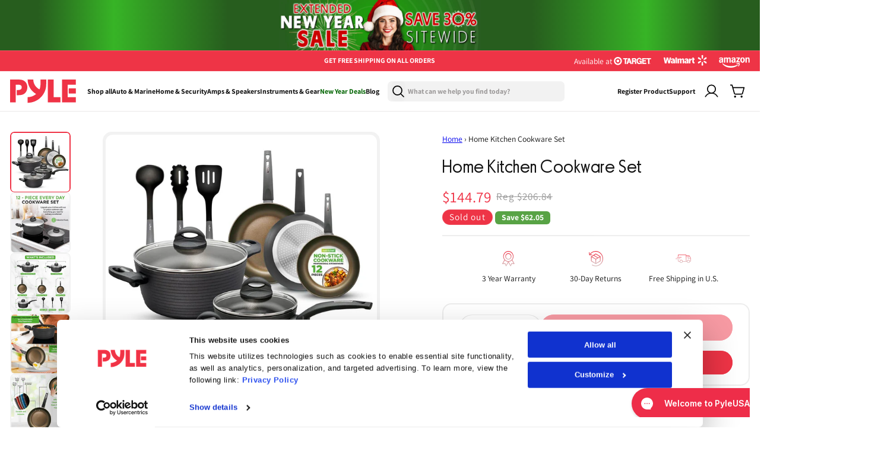

--- FILE ---
content_type: text/html; charset=utf-8
request_url: https://pyleusa.com/products/nccw12s
body_size: 56001
content:
<!doctype html>
<html class="js" lang="en">
  <head>

  <!-- Google Tag Manager -->
    <script>
      (function (w, d, s, l, i) {
        w[l] = w[l] || [];
        w[l].push({
          'gtm.start': new Date().getTime(),
          event: 'gtm.js',
        });
        var f = d.getElementsByTagName(s)[0],
          j = d.createElement(s),
          dl = l != 'dataLayer' ? '&l=' + l : '';
        j.async = true;
        j.src = 'https://www.googletagmanager.com/gtm.js?id=' + i + dl;
        f.parentNode.insertBefore(j, f);
      })(window, document, 'script', 'dataLayer', 'GTM-5RDP6G9J');
    </script>
    <!-- End Google Tag Manager -->

    <!-- Meta Pixel Code -->
    <script>
      !(function (f, b, e, v, n, t, s) {
        if (f.fbq) return;
        n = f.fbq = function () {
          n.callMethod ? n.callMethod.apply(n, arguments) : n.queue.push(arguments);
        };
        if (!f._fbq) f._fbq = n;
        n.push = n;
        n.loaded = !0;
        n.version = '2.0';
        n.queue = [];
        t = b.createElement(e);
        t.async = !0;
        t.src = v;
        s = b.getElementsByTagName(e)[0];
        s.parentNode.insertBefore(t, s);
      })(window, document, 'script', 'https://connect.facebook.net/en_US/fbevents.js');
      fbq('init', '507358976625601');
      fbq('track', 'PageView');
    </script>
    <noscript
      ><img
        height="1"
        width="1"
        style="display:none"
        src="https://www.facebook.com/tr?id=507358976625601&ev=PageView&noscript=1"
    ></noscript>
    <!-- End Meta Pixel Code -->


    



    

    <meta charset="utf-8">
    <meta http-equiv="X-UA-Compatible" content="IE=edge">
    <meta name="viewport" content="width=device-width,initial-scale=1">

    <!-- Start FB Bing and Google verification ================================================== -->
    <meta name="facebook-domain-verification" content="h1kxntua4pwmvdtpnm07rx62xfe0q5">
    <meta name="google-site-verification" content="T7wAJfjFmoBXOw0xlJZC8Js4nqFA2uNawUfrOMPTbCc">
    <meta name="msvalidate.01" content="90C074FD68D90ACB115576E7CCE7ECBD">
    <!-- END FB Bing and Google verification ================================================== -->

    <meta name="theme-color" content="">
    <link rel="canonical" href="https://pyleusa.com/products/nccw12s"><link rel="icon" type="image/png" href="//pyleusa.com/cdn/shop/files/Path_4.svg?crop=center&height=32&v=1753024334&width=32"><link rel="preconnect" href="https://fonts.shopifycdn.com" crossorigin><!-- Start NOINDEX NOFOLLOW ================================================== -->
    
  <!-- End NOINDEX NOFOLLOW ================================================== -->

    <title>
      Home Kitchen Cookware Set
 &ndash; Pyle USA</title>

    
      <meta name="description" content="DETAILSFeatures: Professional Home Kitchenware Stylish Modern Kitchen Cookware Design Elegant &amp;amp; Sleek Metallic Ridge-Line Pattern Multi-Sized Cooking Pots with Lids Small, Medium &amp;amp; Large Skillet Fry Pans Durable &amp;amp; Long Lasting Non-Stick Coating Comfortable Cool-Touch Form-Fitting Handle Grips Effectively Di">
    

    

    

<meta property="og:site_name" content="Pyle USA">
<meta property="og:url" content="https://pyleusa.com/products/nccw12s">
<meta property="og:title" content="Home Kitchen Cookware Set">
<meta property="og:type" content="product">
<meta property="og:description" content="DETAILSFeatures: Professional Home Kitchenware Stylish Modern Kitchen Cookware Design Elegant &amp;amp; Sleek Metallic Ridge-Line Pattern Multi-Sized Cooking Pots with Lids Small, Medium &amp;amp; Large Skillet Fry Pans Durable &amp;amp; Long Lasting Non-Stick Coating Comfortable Cool-Touch Form-Fitting Handle Grips Effectively Di"><meta property="og:image" content="http://pyleusa.com/cdn/shop/files/NCCW12S.jpg?v=1730969079">
  <meta property="og:image:secure_url" content="https://pyleusa.com/cdn/shop/files/NCCW12S.jpg?v=1730969079">
  <meta property="og:image:width" content="1000">
  <meta property="og:image:height" content="1000"><meta property="og:price:amount" content="144.79">
  <meta property="og:price:currency" content="USD"><meta name="twitter:site" content="@pyle_usa?lang=en"><meta name="twitter:card" content="summary_large_image">
<meta name="twitter:title" content="Home Kitchen Cookware Set">
<meta name="twitter:description" content="DETAILSFeatures: Professional Home Kitchenware Stylish Modern Kitchen Cookware Design Elegant &amp;amp; Sleek Metallic Ridge-Line Pattern Multi-Sized Cooking Pots with Lids Small, Medium &amp;amp; Large Skillet Fry Pans Durable &amp;amp; Long Lasting Non-Stick Coating Comfortable Cool-Touch Form-Fitting Handle Grips Effectively Di">


    <script src="//pyleusa.com/cdn/shop/t/43/assets/constants.js?v=132983761750457495441760347110" defer="defer"></script>
    <script src="//pyleusa.com/cdn/shop/t/43/assets/pubsub.js?v=25310214064522200911760347110" defer="defer"></script>
    <script src="//pyleusa.com/cdn/shop/t/43/assets/global.js?v=71833399641650043111760347110" defer="defer"></script>
    <script src="//pyleusa.com/cdn/shop/t/43/assets/details-disclosure.js?v=13653116266235556501760347110" defer="defer"></script>
    <script src="//pyleusa.com/cdn/shop/t/43/assets/details-modal.js?v=25581673532751508451760347110" defer="defer"></script>
    <script src="//pyleusa.com/cdn/shop/t/43/assets/search-form.js?v=133129549252120666541760347110" defer="defer"></script><script src="//pyleusa.com/cdn/shop/t/43/assets/animations.js?v=88693664871331136111760347110" defer="defer"></script><script>window.performance && window.performance.mark && window.performance.mark('shopify.content_for_header.start');</script><meta name="google-site-verification" content="jV3M3iOh3d5AjcpBEoD9aoQW68l69pdph6Y-My0YFZs">
<meta name="facebook-domain-verification" content="2bkhhabp7ps6kubuewne5uy19oytx8">
<meta id="shopify-digital-wallet" name="shopify-digital-wallet" content="/1407778851/digital_wallets/dialog">
<meta name="shopify-checkout-api-token" content="da88c6cd19ba4ec356ddf36ce5e82a38">
<meta id="in-context-paypal-metadata" data-shop-id="1407778851" data-venmo-supported="true" data-environment="production" data-locale="en_US" data-paypal-v4="true" data-currency="USD">
<link rel="alternate" type="application/json+oembed" href="https://pyleusa.com/products/nccw12s.oembed">
<script async="async" src="/checkouts/internal/preloads.js?locale=en-US"></script>
<link rel="preconnect" href="https://shop.app" crossorigin="anonymous">
<script async="async" src="https://shop.app/checkouts/internal/preloads.js?locale=en-US&shop_id=1407778851" crossorigin="anonymous"></script>
<script id="shopify-features" type="application/json">{"accessToken":"da88c6cd19ba4ec356ddf36ce5e82a38","betas":["rich-media-storefront-analytics"],"domain":"pyleusa.com","predictiveSearch":true,"shopId":1407778851,"locale":"en"}</script>
<script>var Shopify = Shopify || {};
Shopify.shop = "pyleusa.myshopify.com";
Shopify.locale = "en";
Shopify.currency = {"active":"USD","rate":"1.0"};
Shopify.country = "US";
Shopify.theme = {"name":"Pricing updates-Copy of Oct 9 - NEW ...","id":162643312675,"schema_name":"Dawn","schema_version":"15.3.0","theme_store_id":null,"role":"main"};
Shopify.theme.handle = "null";
Shopify.theme.style = {"id":null,"handle":null};
Shopify.cdnHost = "pyleusa.com/cdn";
Shopify.routes = Shopify.routes || {};
Shopify.routes.root = "/";</script>
<script type="module">!function(o){(o.Shopify=o.Shopify||{}).modules=!0}(window);</script>
<script>!function(o){function n(){var o=[];function n(){o.push(Array.prototype.slice.apply(arguments))}return n.q=o,n}var t=o.Shopify=o.Shopify||{};t.loadFeatures=n(),t.autoloadFeatures=n()}(window);</script>
<script>
  window.ShopifyPay = window.ShopifyPay || {};
  window.ShopifyPay.apiHost = "shop.app\/pay";
  window.ShopifyPay.redirectState = null;
</script>
<script id="shop-js-analytics" type="application/json">{"pageType":"product"}</script>
<script defer="defer" async type="module" src="//pyleusa.com/cdn/shopifycloud/shop-js/modules/v2/client.init-shop-cart-sync_BApSsMSl.en.esm.js"></script>
<script defer="defer" async type="module" src="//pyleusa.com/cdn/shopifycloud/shop-js/modules/v2/chunk.common_CBoos6YZ.esm.js"></script>
<script type="module">
  await import("//pyleusa.com/cdn/shopifycloud/shop-js/modules/v2/client.init-shop-cart-sync_BApSsMSl.en.esm.js");
await import("//pyleusa.com/cdn/shopifycloud/shop-js/modules/v2/chunk.common_CBoos6YZ.esm.js");

  window.Shopify.SignInWithShop?.initShopCartSync?.({"fedCMEnabled":true,"windoidEnabled":true});

</script>
<script>
  window.Shopify = window.Shopify || {};
  if (!window.Shopify.featureAssets) window.Shopify.featureAssets = {};
  window.Shopify.featureAssets['shop-js'] = {"shop-cart-sync":["modules/v2/client.shop-cart-sync_DJczDl9f.en.esm.js","modules/v2/chunk.common_CBoos6YZ.esm.js"],"init-fed-cm":["modules/v2/client.init-fed-cm_BzwGC0Wi.en.esm.js","modules/v2/chunk.common_CBoos6YZ.esm.js"],"init-windoid":["modules/v2/client.init-windoid_BS26ThXS.en.esm.js","modules/v2/chunk.common_CBoos6YZ.esm.js"],"init-shop-email-lookup-coordinator":["modules/v2/client.init-shop-email-lookup-coordinator_DFwWcvrS.en.esm.js","modules/v2/chunk.common_CBoos6YZ.esm.js"],"shop-cash-offers":["modules/v2/client.shop-cash-offers_DthCPNIO.en.esm.js","modules/v2/chunk.common_CBoos6YZ.esm.js","modules/v2/chunk.modal_Bu1hFZFC.esm.js"],"shop-button":["modules/v2/client.shop-button_D_JX508o.en.esm.js","modules/v2/chunk.common_CBoos6YZ.esm.js"],"shop-toast-manager":["modules/v2/client.shop-toast-manager_tEhgP2F9.en.esm.js","modules/v2/chunk.common_CBoos6YZ.esm.js"],"avatar":["modules/v2/client.avatar_BTnouDA3.en.esm.js"],"pay-button":["modules/v2/client.pay-button_BuNmcIr_.en.esm.js","modules/v2/chunk.common_CBoos6YZ.esm.js"],"init-shop-cart-sync":["modules/v2/client.init-shop-cart-sync_BApSsMSl.en.esm.js","modules/v2/chunk.common_CBoos6YZ.esm.js"],"shop-login-button":["modules/v2/client.shop-login-button_DwLgFT0K.en.esm.js","modules/v2/chunk.common_CBoos6YZ.esm.js","modules/v2/chunk.modal_Bu1hFZFC.esm.js"],"init-customer-accounts-sign-up":["modules/v2/client.init-customer-accounts-sign-up_TlVCiykN.en.esm.js","modules/v2/client.shop-login-button_DwLgFT0K.en.esm.js","modules/v2/chunk.common_CBoos6YZ.esm.js","modules/v2/chunk.modal_Bu1hFZFC.esm.js"],"init-shop-for-new-customer-accounts":["modules/v2/client.init-shop-for-new-customer-accounts_DrjXSI53.en.esm.js","modules/v2/client.shop-login-button_DwLgFT0K.en.esm.js","modules/v2/chunk.common_CBoos6YZ.esm.js","modules/v2/chunk.modal_Bu1hFZFC.esm.js"],"init-customer-accounts":["modules/v2/client.init-customer-accounts_C0Oh2ljF.en.esm.js","modules/v2/client.shop-login-button_DwLgFT0K.en.esm.js","modules/v2/chunk.common_CBoos6YZ.esm.js","modules/v2/chunk.modal_Bu1hFZFC.esm.js"],"shop-follow-button":["modules/v2/client.shop-follow-button_C5D3XtBb.en.esm.js","modules/v2/chunk.common_CBoos6YZ.esm.js","modules/v2/chunk.modal_Bu1hFZFC.esm.js"],"checkout-modal":["modules/v2/client.checkout-modal_8TC_1FUY.en.esm.js","modules/v2/chunk.common_CBoos6YZ.esm.js","modules/v2/chunk.modal_Bu1hFZFC.esm.js"],"lead-capture":["modules/v2/client.lead-capture_D-pmUjp9.en.esm.js","modules/v2/chunk.common_CBoos6YZ.esm.js","modules/v2/chunk.modal_Bu1hFZFC.esm.js"],"shop-login":["modules/v2/client.shop-login_BmtnoEUo.en.esm.js","modules/v2/chunk.common_CBoos6YZ.esm.js","modules/v2/chunk.modal_Bu1hFZFC.esm.js"],"payment-terms":["modules/v2/client.payment-terms_BHOWV7U_.en.esm.js","modules/v2/chunk.common_CBoos6YZ.esm.js","modules/v2/chunk.modal_Bu1hFZFC.esm.js"]};
</script>
<script>(function() {
  var isLoaded = false;
  function asyncLoad() {
    if (isLoaded) return;
    isLoaded = true;
    var urls = ["https:\/\/gcb-app.herokuapp.com\/get_script\/4e1f3854a35711eb95bfa224f6c22efc.js?v=764825\u0026shop=pyleusa.myshopify.com","https:\/\/cdn.shopify.com\/s\/files\/1\/0014\/0777\/8851\/t\/43\/assets\/affirmShopify.js?v=1760347110\u0026shop=pyleusa.myshopify.com","https:\/\/ecommplugins-scripts.trustpilot.com\/v2.1\/js\/header.min.js?settings=eyJrZXkiOiJpcThESkNnS3Y0NFNxbVBUIiwicyI6InNrdSJ9\u0026v=2.5\u0026shop=pyleusa.myshopify.com","https:\/\/ecommplugins-scripts.trustpilot.com\/v2.1\/js\/success.min.js?settings=eyJrZXkiOiJpcThESkNnS3Y0NFNxbVBUIiwicyI6InNrdSIsInQiOlsib3JkZXJzL2Z1bGZpbGxlZCJdLCJ2IjoiIiwiYSI6IiJ9\u0026shop=pyleusa.myshopify.com","https:\/\/ecommplugins-trustboxsettings.trustpilot.com\/pyleusa.myshopify.com.js?settings=1740666476039\u0026shop=pyleusa.myshopify.com","https:\/\/cdn-widgetsrepository.yotpo.com\/v1\/loader\/xz9dlLJEqMfj2YlA3LD9hq2mwuhL42a5KszYpCQy?shop=pyleusa.myshopify.com","https:\/\/searchanise-ef84.kxcdn.com\/widgets\/shopify\/init.js?a=6s3y6I9D3A\u0026shop=pyleusa.myshopify.com"];
    for (var i = 0; i < urls.length; i++) {
      var s = document.createElement('script');
      s.type = 'text/javascript';
      s.async = true;
      s.src = urls[i];
      var x = document.getElementsByTagName('script')[0];
      x.parentNode.insertBefore(s, x);
    }
  };
  if(window.attachEvent) {
    window.attachEvent('onload', asyncLoad);
  } else {
    window.addEventListener('load', asyncLoad, false);
  }
})();</script>
<script id="__st">var __st={"a":1407778851,"offset":-18000,"reqid":"9efa2d74-6d23-4a79-92dd-0aa5659b62b8-1768933656","pageurl":"pyleusa.com\/products\/nccw12s","u":"6bffdf8be248","p":"product","rtyp":"product","rid":6548485537827};</script>
<script>window.ShopifyPaypalV4VisibilityTracking = true;</script>
<script id="form-persister">!function(){'use strict';const t='contact',e='new_comment',n=[[t,t],['blogs',e],['comments',e],[t,'customer']],o='password',r='form_key',c=['recaptcha-v3-token','g-recaptcha-response','h-captcha-response',o],s=()=>{try{return window.sessionStorage}catch{return}},i='__shopify_v',u=t=>t.elements[r],a=function(){const t=[...n].map((([t,e])=>`form[action*='/${t}']:not([data-nocaptcha='true']) input[name='form_type'][value='${e}']`)).join(',');var e;return e=t,()=>e?[...document.querySelectorAll(e)].map((t=>t.form)):[]}();function m(t){const e=u(t);a().includes(t)&&(!e||!e.value)&&function(t){try{if(!s())return;!function(t){const e=s();if(!e)return;const n=u(t);if(!n)return;const o=n.value;o&&e.removeItem(o)}(t);const e=Array.from(Array(32),(()=>Math.random().toString(36)[2])).join('');!function(t,e){u(t)||t.append(Object.assign(document.createElement('input'),{type:'hidden',name:r})),t.elements[r].value=e}(t,e),function(t,e){const n=s();if(!n)return;const r=[...t.querySelectorAll(`input[type='${o}']`)].map((({name:t})=>t)),u=[...c,...r],a={};for(const[o,c]of new FormData(t).entries())u.includes(o)||(a[o]=c);n.setItem(e,JSON.stringify({[i]:1,action:t.action,data:a}))}(t,e)}catch(e){console.error('failed to persist form',e)}}(t)}const f=t=>{if('true'===t.dataset.persistBound)return;const e=function(t,e){const n=function(t){return'function'==typeof t.submit?t.submit:HTMLFormElement.prototype.submit}(t).bind(t);return function(){let t;return()=>{t||(t=!0,(()=>{try{e(),n()}catch(t){(t=>{console.error('form submit failed',t)})(t)}})(),setTimeout((()=>t=!1),250))}}()}(t,(()=>{m(t)}));!function(t,e){if('function'==typeof t.submit&&'function'==typeof e)try{t.submit=e}catch{}}(t,e),t.addEventListener('submit',(t=>{t.preventDefault(),e()})),t.dataset.persistBound='true'};!function(){function t(t){const e=(t=>{const e=t.target;return e instanceof HTMLFormElement?e:e&&e.form})(t);e&&m(e)}document.addEventListener('submit',t),document.addEventListener('DOMContentLoaded',(()=>{const e=a();for(const t of e)f(t);var n;n=document.body,new window.MutationObserver((t=>{for(const e of t)if('childList'===e.type&&e.addedNodes.length)for(const t of e.addedNodes)1===t.nodeType&&'FORM'===t.tagName&&a().includes(t)&&f(t)})).observe(n,{childList:!0,subtree:!0,attributes:!1}),document.removeEventListener('submit',t)}))}()}();</script>
<script integrity="sha256-4kQ18oKyAcykRKYeNunJcIwy7WH5gtpwJnB7kiuLZ1E=" data-source-attribution="shopify.loadfeatures" defer="defer" src="//pyleusa.com/cdn/shopifycloud/storefront/assets/storefront/load_feature-a0a9edcb.js" crossorigin="anonymous"></script>
<script crossorigin="anonymous" defer="defer" src="//pyleusa.com/cdn/shopifycloud/storefront/assets/shopify_pay/storefront-65b4c6d7.js?v=20250812"></script>
<script data-source-attribution="shopify.dynamic_checkout.dynamic.init">var Shopify=Shopify||{};Shopify.PaymentButton=Shopify.PaymentButton||{isStorefrontPortableWallets:!0,init:function(){window.Shopify.PaymentButton.init=function(){};var t=document.createElement("script");t.src="https://pyleusa.com/cdn/shopifycloud/portable-wallets/latest/portable-wallets.en.js",t.type="module",document.head.appendChild(t)}};
</script>
<script data-source-attribution="shopify.dynamic_checkout.buyer_consent">
  function portableWalletsHideBuyerConsent(e){var t=document.getElementById("shopify-buyer-consent"),n=document.getElementById("shopify-subscription-policy-button");t&&n&&(t.classList.add("hidden"),t.setAttribute("aria-hidden","true"),n.removeEventListener("click",e))}function portableWalletsShowBuyerConsent(e){var t=document.getElementById("shopify-buyer-consent"),n=document.getElementById("shopify-subscription-policy-button");t&&n&&(t.classList.remove("hidden"),t.removeAttribute("aria-hidden"),n.addEventListener("click",e))}window.Shopify?.PaymentButton&&(window.Shopify.PaymentButton.hideBuyerConsent=portableWalletsHideBuyerConsent,window.Shopify.PaymentButton.showBuyerConsent=portableWalletsShowBuyerConsent);
</script>
<script>
  function portableWalletsCleanup(e){e&&e.src&&console.error("Failed to load portable wallets script "+e.src);var t=document.querySelectorAll("shopify-accelerated-checkout .shopify-payment-button__skeleton, shopify-accelerated-checkout-cart .wallet-cart-button__skeleton"),e=document.getElementById("shopify-buyer-consent");for(let e=0;e<t.length;e++)t[e].remove();e&&e.remove()}function portableWalletsNotLoadedAsModule(e){e instanceof ErrorEvent&&"string"==typeof e.message&&e.message.includes("import.meta")&&"string"==typeof e.filename&&e.filename.includes("portable-wallets")&&(window.removeEventListener("error",portableWalletsNotLoadedAsModule),window.Shopify.PaymentButton.failedToLoad=e,"loading"===document.readyState?document.addEventListener("DOMContentLoaded",window.Shopify.PaymentButton.init):window.Shopify.PaymentButton.init())}window.addEventListener("error",portableWalletsNotLoadedAsModule);
</script>

<script type="module" src="https://pyleusa.com/cdn/shopifycloud/portable-wallets/latest/portable-wallets.en.js" onError="portableWalletsCleanup(this)" crossorigin="anonymous"></script>
<script nomodule>
  document.addEventListener("DOMContentLoaded", portableWalletsCleanup);
</script>

<link id="shopify-accelerated-checkout-styles" rel="stylesheet" media="screen" href="https://pyleusa.com/cdn/shopifycloud/portable-wallets/latest/accelerated-checkout-backwards-compat.css" crossorigin="anonymous">
<style id="shopify-accelerated-checkout-cart">
        #shopify-buyer-consent {
  margin-top: 1em;
  display: inline-block;
  width: 100%;
}

#shopify-buyer-consent.hidden {
  display: none;
}

#shopify-subscription-policy-button {
  background: none;
  border: none;
  padding: 0;
  text-decoration: underline;
  font-size: inherit;
  cursor: pointer;
}

#shopify-subscription-policy-button::before {
  box-shadow: none;
}

      </style>
<script id="sections-script" data-sections="header" defer="defer" src="//pyleusa.com/cdn/shop/t/43/compiled_assets/scripts.js?v=32634"></script>
<script>window.performance && window.performance.mark && window.performance.mark('shopify.content_for_header.end');</script>

    

    <!-- Affirm -->
    <script>
      _affirm_config = {
        public_api_key: 'LQSPVALRCSDL8EA3',
        script: 'https://cdn1.affirm.com/js/v2/affirm.js',
      };
      (function (l, g, m, e, a, f, b) {
        var d,
          c = l[m] || {},
          h = document.createElement(f),
          n = document.getElementsByTagName(f)[0],
          k = function (a, b, c) {
            return function () {
              a[b]._.push([c, arguments]);
            };
          };
        c[e] = k(c, e, 'set');
        d = c[e];
        c[a] = {};
        c[a]._ = [];
        d._ = [];
        c[a][b] = k(c, a, b);
        a = 0;
        for (b = 'set add save post open empty reset on off trigger ready setProduct'.split(' '); a < b.length; a++)
          d[b[a]] = k(c, e, b[a]);
        a = 0;
        for (b = ['get', 'token', 'url', 'items']; a < b.length; a++) d[b[a]] = function () {};
        h.async = !0;
        h.src = g[f];
        n.parentNode.insertBefore(h, n);
        delete g[f];
        d(g);
        l[m] = c;
      })(window, _affirm_config, 'affirm', 'checkout', 'ui', 'script', 'ready');
      // console.log("✅ Affirm is now available!");
    </script>
    <!-- End Affirm -->

    <!-- TrustBox script -->
    <script type="text/javascript" src="//widget.trustpilot.com/bootstrap/v5/tp.widget.bootstrap.min.js" async></script>
    <!-- End TrustBox script -->

    <!-- Clarity.microsoft -->
    <script type="text/javascript">
      (function (c, l, a, r, i, t, y) {
        c[a] =
          c[a] ||
          function () {
            (c[a].q = c[a].q || []).push(arguments);
          };
        t = l.createElement(r);
        t.async = 1;
        t.src = 'https://www.clarity.ms/tag/' + i;
        y = l.getElementsByTagName(r)[0];
        y.parentNode.insertBefore(t, y);
      })(window, document, 'clarity', 'script', 'qub3d43dpm');
    </script>
    <!-- End Clarity.microsoft -->

    <!-- TikTok Pixel Code Start -->
    <script>
      !(function (w, d, t) {
        w.TiktokAnalyticsObject = t;
        var ttq = (w[t] = w[t] || []);
        (ttq.methods = [
          'page',
          'track',
          'identify',
          'instances',
          'debug',
          'on',
          'off',
          'once',
          'ready',
          'alias',
          'group',
          'enableCookie',
          'disableCookie',
          'holdConsent',
          'revokeConsent',
          'grantConsent',
        ]),
          (ttq.setAndDefer = function (t, e) {
            t[e] = function () {
              t.push([e].concat(Array.prototype.slice.call(arguments, 0)));
            };
          });
        for (var i = 0; i < ttq.methods.length; i++) ttq.setAndDefer(ttq, ttq.methods[i]);
        (ttq.instance = function (t) {
          for (var e = ttq._i[t] || [], n = 0; n < ttq.methods.length; n++) ttq.setAndDefer(e, ttq.methods[n]);
          return e;
        }),
          (ttq.load = function (e, n) {
            var r = 'https://analytics.tiktok.com/i18n/pixel/events.js',
              o = n && n.partner;
            (ttq._i = ttq._i || {}),
              (ttq._i[e] = []),
              (ttq._i[e]._u = r),
              (ttq._t = ttq._t || {}),
              (ttq._t[e] = +new Date()),
              (ttq._o = ttq._o || {}),
              (ttq._o[e] = n || {});
            n = document.createElement('script');
            (n.type = 'text/javascript'), (n.async = !0), (n.src = r + '?sdkid=' + e + '&lib=' + t);
            e = document.getElementsByTagName('script')[0];
            e.parentNode.insertBefore(n, e);
          });

        ttq.load('D1OHVVJC77U5LQ996VEG');
        ttq.page();
      })(window, document, 'ttq');
    </script>
    <!-- TikTok Pixel Code End -->


    <style>
      @font-face {
        font-family: 'Manrope';
        src: url('//pyleusa.com/cdn/shop/t/43/assets/Manrope-VariableFont_wght.ttf?v=95842565287486884191760347110') format('truetype');
        font-weight: 100 900; 
        font-style: normal;
        font-display: swap;
      } 

    @font-face {
          font-family: 'Parafina';
          src: url('https://cdn.shopify.com/s/files/1/0798/7599/7730/files/ParafinaTrial-MediumS.eot?v=1746547670');
          src: url('https://cdn.shopify.com/s/files/1/0798/7599/7730/files/ParafinaTrial-MediumS.eot?v=1746547670#iefix') format('embedded-opentype'),
              url('https://cdn.shopify.com/s/files/1/0798/7599/7730/files/ParafinaTrial-MediumS.woff2?v=1746547670') format('woff2'),
              url('https://cdn.shopify.com/s/files/1/0798/7599/7730/files/ParafinaTrial-MediumS.woff?v=1746547670') format('woff'),
              url('https://cdn.shopify.com/s/files/1/0798/7599/7730/files/ParafinaTrial-MediumS.ttf?v=1746547670') format('truetype');
          font-weight: 500;
          font-style: normal;
          font-display: swap;
      }

      @font-face {
          font-family: 'Parafina';
          src: url('https://cdn.shopify.com/s/files/1/0798/7599/7730/files/ParafinaTrial-RegularS.eot?v=1746547669');
          src: url('https://cdn.shopify.com/s/files/1/0798/7599/7730/files/ParafinaTrial-RegularS.eot?v=1746547669#iefix') format('embedded-opentype'),
              url('https://cdn.shopify.com/s/files/1/0798/7599/7730/files/ParafinaTrial-RegularS.woff2?v=1746547669') format('woff2'),
              url('https://cdn.shopify.com/s/files/1/0798/7599/7730/files/ParafinaTrial-RegularS.woff?v=1746547669') format('woff'),
              url('https://cdn.shopify.com/s/files/1/0798/7599/7730/files/ParafinaTrial-RegularS.ttf?v=1746547670') format('truetype');
          font-weight: normal;
          font-style: normal;
          font-display: swap;
      }
    </style>

    <style data-shopify>
      @font-face {
  font-family: Assistant;
  font-weight: 400;
  font-style: normal;
  font-display: swap;
  src: url("//pyleusa.com/cdn/fonts/assistant/assistant_n4.9120912a469cad1cc292572851508ca49d12e768.woff2") format("woff2"),
       url("//pyleusa.com/cdn/fonts/assistant/assistant_n4.6e9875ce64e0fefcd3f4446b7ec9036b3ddd2985.woff") format("woff");
}

      @font-face {
  font-family: Assistant;
  font-weight: 700;
  font-style: normal;
  font-display: swap;
  src: url("//pyleusa.com/cdn/fonts/assistant/assistant_n7.bf44452348ec8b8efa3aa3068825305886b1c83c.woff2") format("woff2"),
       url("//pyleusa.com/cdn/fonts/assistant/assistant_n7.0c887fee83f6b3bda822f1150b912c72da0f7b64.woff") format("woff");
}

      
      
      @font-face {
  font-family: Assistant;
  font-weight: 400;
  font-style: normal;
  font-display: swap;
  src: url("//pyleusa.com/cdn/fonts/assistant/assistant_n4.9120912a469cad1cc292572851508ca49d12e768.woff2") format("woff2"),
       url("//pyleusa.com/cdn/fonts/assistant/assistant_n4.6e9875ce64e0fefcd3f4446b7ec9036b3ddd2985.woff") format("woff");
}


      
        :root,
        .color-scheme-1 {
          --color-background: 255,255,255;
        
          --gradient-background: #ffffff;
        

        

        --color-foreground: 17,17,17;
        --color-background-contrast: 191,191,191;
        --color-shadow: 18,18,18;
        --color-button: 18,18,18;
        --color-button-text: 255,255,255;
        --color-secondary-button: 255,255,255;
        --color-secondary-button-text: 18,18,18;
        --color-link: 18,18,18;
        --color-badge-foreground: 17,17,17;
        --color-badge-background: 255,255,255;
        --color-badge-border: 17,17,17;
        --payment-terms-background-color: rgb(255 255 255);
      }
      
        
        .color-scheme-2 {
          --color-background: 251,250,242;
        
          --gradient-background: #fbfaf2;
        

        

        --color-foreground: 17,17,17;
        --color-background-contrast: 221,213,144;
        --color-shadow: 18,18,18;
        --color-button: 18,18,18;
        --color-button-text: 243,243,243;
        --color-secondary-button: 251,250,242;
        --color-secondary-button-text: 18,18,18;
        --color-link: 18,18,18;
        --color-badge-foreground: 17,17,17;
        --color-badge-background: 251,250,242;
        --color-badge-border: 17,17,17;
        --payment-terms-background-color: rgb(251 250 242);
      }
      
        
        .color-scheme-3 {
          --color-background: 36,40,51;
        
          --gradient-background: #242833;
        

        

        --color-foreground: 255,255,255;
        --color-background-contrast: 47,52,66;
        --color-shadow: 18,18,18;
        --color-button: 255,255,255;
        --color-button-text: 0,0,0;
        --color-secondary-button: 36,40,51;
        --color-secondary-button-text: 255,255,255;
        --color-link: 255,255,255;
        --color-badge-foreground: 255,255,255;
        --color-badge-background: 36,40,51;
        --color-badge-border: 255,255,255;
        --payment-terms-background-color: rgb(36 40 51);
      }
      
        
        .color-scheme-4 {
          --color-background: 17,17,17;
        
          --gradient-background: #111111;
        

        

        --color-foreground: 255,255,255;
        --color-background-contrast: 145,145,145;
        --color-shadow: 18,18,18;
        --color-button: 255,255,255;
        --color-button-text: 18,18,18;
        --color-secondary-button: 17,17,17;
        --color-secondary-button-text: 255,255,255;
        --color-link: 255,255,255;
        --color-badge-foreground: 255,255,255;
        --color-badge-background: 17,17,17;
        --color-badge-border: 255,255,255;
        --payment-terms-background-color: rgb(17 17 17);
      }
      
        
        .color-scheme-5 {
          --color-background: 255,255,255;
        
          --gradient-background: #ffffff;
        

        

        --color-foreground: 255,255,255;
        --color-background-contrast: 191,191,191;
        --color-shadow: 18,18,18;
        --color-button: 255,255,255;
        --color-button-text: 51,79,180;
        --color-secondary-button: 255,255,255;
        --color-secondary-button-text: 255,255,255;
        --color-link: 255,255,255;
        --color-badge-foreground: 255,255,255;
        --color-badge-background: 255,255,255;
        --color-badge-border: 255,255,255;
        --payment-terms-background-color: rgb(255 255 255);
      }
      
        
        .color-scheme-cd858491-6c1c-41c3-9d77-d70c1b260dec {
          --color-background: 255,255,255;
        
          --gradient-background: #ffffff;
        

        

        --color-foreground: 18,18,18;
        --color-background-contrast: 191,191,191;
        --color-shadow: 18,18,18;
        --color-button: 18,18,18;
        --color-button-text: 255,255,255;
        --color-secondary-button: 255,255,255;
        --color-secondary-button-text: 18,18,18;
        --color-link: 18,18,18;
        --color-badge-foreground: 18,18,18;
        --color-badge-background: 255,255,255;
        --color-badge-border: 18,18,18;
        --payment-terms-background-color: rgb(255 255 255);
      }
      
        
        .color-scheme-5df79ab7-2783-41e8-b740-cfa961e34a35 {
          --color-background: 253,250,221;
        
          --gradient-background: #fdfadd;
        

        

        --color-foreground: 18,18,18;
        --color-background-contrast: 246,232,101;
        --color-shadow: 18,18,18;
        --color-button: 18,18,18;
        --color-button-text: 255,255,255;
        --color-secondary-button: 253,250,221;
        --color-secondary-button-text: 18,18,18;
        --color-link: 18,18,18;
        --color-badge-foreground: 18,18,18;
        --color-badge-background: 253,250,221;
        --color-badge-border: 18,18,18;
        --payment-terms-background-color: rgb(253 250 221);
      }
      
        
        .color-scheme-b8a87c80-7cdf-462b-a2fd-54f79df23bd4 {
          --color-background: 92,25,29;
        
          --gradient-background: #5c191d;
        

        

        --color-foreground: 0,0,0;
        --color-background-contrast: 112,30,35;
        --color-shadow: 18,18,18;
        --color-button: 18,18,18;
        --color-button-text: 255,255,255;
        --color-secondary-button: 92,25,29;
        --color-secondary-button-text: 18,18,18;
        --color-link: 18,18,18;
        --color-badge-foreground: 0,0,0;
        --color-badge-background: 92,25,29;
        --color-badge-border: 0,0,0;
        --payment-terms-background-color: rgb(92 25 29);
      }
      
        
        .color-scheme-5514621a-1beb-4b55-868e-2b2f55aa983e {
          --color-background: 249,249,249;
        
          --gradient-background: #f9f9f9;
        

        

        --color-foreground: 18,18,18;
        --color-background-contrast: 185,185,185;
        --color-shadow: 18,18,18;
        --color-button: 18,18,18;
        --color-button-text: 255,255,255;
        --color-secondary-button: 249,249,249;
        --color-secondary-button-text: 18,18,18;
        --color-link: 18,18,18;
        --color-badge-foreground: 18,18,18;
        --color-badge-background: 249,249,249;
        --color-badge-border: 18,18,18;
        --payment-terms-background-color: rgb(249 249 249);
      }
      
        
        .color-scheme-c5f67c01-c187-4b9a-9c34-c7a673ec5c90 {
          --color-background: 238,52,70;
        
          --gradient-background: #ee3446;
        

        

        --color-foreground: 255,255,255;
        --color-background-contrast: 150,13,26;
        --color-shadow: 18,18,18;
        --color-button: 18,18,18;
        --color-button-text: 255,255,255;
        --color-secondary-button: 238,52,70;
        --color-secondary-button-text: 18,18,18;
        --color-link: 18,18,18;
        --color-badge-foreground: 255,255,255;
        --color-badge-background: 238,52,70;
        --color-badge-border: 255,255,255;
        --payment-terms-background-color: rgb(238 52 70);
      }
      
        
        .color-scheme-d3d7a405-621f-4fe5-a253-ed4869b243d4 {
          --color-background: 253,250,221;
        
          --gradient-background: #fdfadd;
        

        

        --color-foreground: 18,18,18;
        --color-background-contrast: 246,232,101;
        --color-shadow: 18,18,18;
        --color-button: 238,52,70;
        --color-button-text: 255,255,255;
        --color-secondary-button: 253,250,221;
        --color-secondary-button-text: 18,18,18;
        --color-link: 18,18,18;
        --color-badge-foreground: 18,18,18;
        --color-badge-background: 253,250,221;
        --color-badge-border: 18,18,18;
        --payment-terms-background-color: rgb(253 250 221);
      }
      
        
        .color-scheme-320a0021-f592-4cce-a9cd-ed6e529f8ee4 {
          --color-background: 92,25,29;
        
          --gradient-background: #5c191d;
        

        

        --color-foreground: 255,255,255;
        --color-background-contrast: 112,30,35;
        --color-shadow: 18,18,18;
        --color-button: 18,18,18;
        --color-button-text: 255,255,255;
        --color-secondary-button: 92,25,29;
        --color-secondary-button-text: 18,18,18;
        --color-link: 18,18,18;
        --color-badge-foreground: 255,255,255;
        --color-badge-background: 92,25,29;
        --color-badge-border: 255,255,255;
        --payment-terms-background-color: rgb(92 25 29);
      }
      
        
        .color-scheme-3d3ff242-eee6-4ff7-9761-a3ae3ffb7a45 {
          --color-background: 253,250,221;
        
          --gradient-background: #fdfadd;
        

        

        --color-foreground: 92,25,29;
        --color-background-contrast: 246,232,101;
        --color-shadow: 18,18,18;
        --color-button: 18,18,18;
        --color-button-text: 255,255,255;
        --color-secondary-button: 253,250,221;
        --color-secondary-button-text: 18,18,18;
        --color-link: 18,18,18;
        --color-badge-foreground: 92,25,29;
        --color-badge-background: 253,250,221;
        --color-badge-border: 92,25,29;
        --payment-terms-background-color: rgb(253 250 221);
      }
      
        
        .color-scheme-e37bc234-e53b-4e86-bb29-0182b14b20f1 {
          --color-background: 255,255,255;
        
          --gradient-background: #ffffff;
        

        

        --color-foreground: 17,17,17;
        --color-background-contrast: 191,191,191;
        --color-shadow: 17,17,17;
        --color-button: 238,52,70;
        --color-button-text: 255,255,255;
        --color-secondary-button: 255,255,255;
        --color-secondary-button-text: 17,17,17;
        --color-link: 17,17,17;
        --color-badge-foreground: 17,17,17;
        --color-badge-background: 255,255,255;
        --color-badge-border: 17,17,17;
        --payment-terms-background-color: rgb(255 255 255);
      }
      

      body, .color-scheme-1, .color-scheme-2, .color-scheme-3, .color-scheme-4, .color-scheme-5, .color-scheme-cd858491-6c1c-41c3-9d77-d70c1b260dec, .color-scheme-5df79ab7-2783-41e8-b740-cfa961e34a35, .color-scheme-b8a87c80-7cdf-462b-a2fd-54f79df23bd4, .color-scheme-5514621a-1beb-4b55-868e-2b2f55aa983e, .color-scheme-c5f67c01-c187-4b9a-9c34-c7a673ec5c90, .color-scheme-d3d7a405-621f-4fe5-a253-ed4869b243d4, .color-scheme-320a0021-f592-4cce-a9cd-ed6e529f8ee4, .color-scheme-3d3ff242-eee6-4ff7-9761-a3ae3ffb7a45, .color-scheme-e37bc234-e53b-4e86-bb29-0182b14b20f1 {
        color: rgba(var(--color-foreground), 1);
        background-color: rgb(var(--color-background));
      }

      :root {
        --font-body-family: Manrope, Assistant, sans-serif;
        --font-body-style: normal;
        --font-body-weight: 400;
        --font-body-weight-bold: 700;

        --font-heading-family: Parafina, Assistant, sans-serif;
        --font-heading-style: normal;
        --font-heading-weight: 400;

        --font-body-scale: 1.0;
        --font-heading-scale: 1.0;

        --media-padding: px;
        --media-border-opacity: 0.05;
        --media-border-width: 1px;
        --media-radius: 18px;
        --media-shadow-opacity: 0.0;
        --media-shadow-horizontal-offset: 0px;
        --media-shadow-vertical-offset: 4px;
        --media-shadow-blur-radius: 5px;
        --media-shadow-visible: 0;

        --page-width: 190rem;
        --page-width-margin: 0rem;

        --product-card-image-padding: 2.0rem;
        --product-card-corner-radius: 1.8rem;
        --product-card-text-alignment: left;
        --product-card-border-width: 0.0rem;
        --product-card-border-opacity: 0.0;
        --product-card-shadow-opacity: 0.0;
        --product-card-shadow-visible: 0;
        --product-card-shadow-horizontal-offset: 0.0rem;
        --product-card-shadow-vertical-offset: 0.4rem;
        --product-card-shadow-blur-radius: 0.5rem;

        --collection-card-image-padding: 2.0rem;
        --collection-card-corner-radius: 2.0rem;
        --collection-card-text-alignment: left;
        --collection-card-border-width: 0.0rem;
        --collection-card-border-opacity: 0.1;
        --collection-card-shadow-opacity: 0.0;
        --collection-card-shadow-visible: 0;
        --collection-card-shadow-horizontal-offset: 0.0rem;
        --collection-card-shadow-vertical-offset: 0.4rem;
        --collection-card-shadow-blur-radius: 0.5rem;

        --blog-card-image-padding: 0.0rem;
        --blog-card-corner-radius: 0.0rem;
        --blog-card-text-alignment: left;
        --blog-card-border-width: 0.0rem;
        --blog-card-border-opacity: 0.1;
        --blog-card-shadow-opacity: 0.0;
        --blog-card-shadow-visible: 0;
        --blog-card-shadow-horizontal-offset: 0.0rem;
        --blog-card-shadow-vertical-offset: 0.4rem;
        --blog-card-shadow-blur-radius: 0.5rem;

        --badge-corner-radius: 4.0rem;

        --popup-border-width: 1px;
        --popup-border-opacity: 0.1;
        --popup-corner-radius: 10px;
        --popup-shadow-opacity: 0.1;
        --popup-shadow-horizontal-offset: 0px;
        --popup-shadow-vertical-offset: 10px;
        --popup-shadow-blur-radius: 20px;

        --drawer-border-width: 1px;
        --drawer-border-opacity: 0.1;
        --drawer-shadow-opacity: 0.0;
        --drawer-shadow-horizontal-offset: 0px;
        --drawer-shadow-vertical-offset: 4px;
        --drawer-shadow-blur-radius: 5px;

        --spacing-sections-desktop: 0px;
        --spacing-sections-mobile: 0px;

        --grid-desktop-vertical-spacing: 24px;
        --grid-desktop-horizontal-spacing: 20px;
        --grid-mobile-vertical-spacing: 12px;
        --grid-mobile-horizontal-spacing: 10px;

        --text-boxes-border-opacity: 0.1;
        --text-boxes-border-width: 0px;
        --text-boxes-radius: 18px;
        --text-boxes-shadow-opacity: 0.0;
        --text-boxes-shadow-visible: 0;
        --text-boxes-shadow-horizontal-offset: 0px;
        --text-boxes-shadow-vertical-offset: 4px;
        --text-boxes-shadow-blur-radius: 5px;

        --buttons-radius: 40px;
        --buttons-radius-outset: 41px;
        --buttons-border-width: 1px;
        --buttons-border-opacity: 1.0;
        --buttons-shadow-opacity: 0.0;
        --buttons-shadow-visible: 0;
        --buttons-shadow-horizontal-offset: -4px;
        --buttons-shadow-vertical-offset: 4px;
        --buttons-shadow-blur-radius: 5px;
        --buttons-border-offset: 0.3px;

        --inputs-radius: 40px;
        --inputs-border-width: 1px;
        --inputs-border-opacity: 0.55;
        --inputs-shadow-opacity: 0.0;
        --inputs-shadow-horizontal-offset: 0px;
        --inputs-margin-offset: 0px;
        --inputs-shadow-vertical-offset: 4px;
        --inputs-shadow-blur-radius: 5px;
        --inputs-radius-outset: 41px;

        --variant-pills-radius: 40px;
        --variant-pills-border-width: 1px;
        --variant-pills-border-opacity: 0.55;
        --variant-pills-shadow-opacity: 0.0;
        --variant-pills-shadow-horizontal-offset: 0px;
        --variant-pills-shadow-vertical-offset: 4px;
        --variant-pills-shadow-blur-radius: 5px;
      }

      *,
      *::before,
      *::after {
        box-sizing: inherit;
      }

      html {
        box-sizing: border-box;
        font-size: calc(var(--font-body-scale) * 62.5%);
        height: 100%;
      }

      body {
        display: grid;
        grid-template-rows: auto auto 1fr auto;
        grid-template-columns: 100%;
        min-height: 100%;
        margin: 0;
        font-size: 1.5rem;
        line-height: calc(1 + 0.8 / var(--font-body-scale));
        font-family: var(--font-body-family);
        font-style: var(--font-body-style);
        font-weight: var(--font-body-weight);
      }

      @media screen and (min-width: 750px) {
        body {
          font-size: 1.6rem;
        }
      }
    </style>

    <link href="//pyleusa.com/cdn/shop/t/43/assets/base.css?v=135108355056856543451761641078" rel="stylesheet" type="text/css" media="all" />
    <link href="//pyleusa.com/cdn/shop/t/43/assets/custom.css?v=167581193612078551801767606024" rel="stylesheet" type="text/css" media="all" />
    <link rel="stylesheet" href="//pyleusa.com/cdn/shop/t/43/assets/component-cart-items.css?v=109394906984673387261760347110" media="print" onload="this.media='all'"><link href="//pyleusa.com/cdn/shop/t/43/assets/component-cart-drawer.css?v=100522872066129304611763551261" rel="stylesheet" type="text/css" media="all" />
      <link href="//pyleusa.com/cdn/shop/t/43/assets/component-cart.css?v=161407236645133213541764160890" rel="stylesheet" type="text/css" media="all" />
      <link href="//pyleusa.com/cdn/shop/t/43/assets/component-totals.css?v=133498364800660362931760347110" rel="stylesheet" type="text/css" media="all" />
      <link href="//pyleusa.com/cdn/shop/t/43/assets/component-price.css?v=41100275758026681711760347110" rel="stylesheet" type="text/css" media="all" />
      <link href="//pyleusa.com/cdn/shop/t/43/assets/component-discounts.css?v=51146690720466747141760347110" rel="stylesheet" type="text/css" media="all" />

      <link rel="preload" as="font" href="//pyleusa.com/cdn/fonts/assistant/assistant_n4.9120912a469cad1cc292572851508ca49d12e768.woff2" type="font/woff2" crossorigin>
      

      <link rel="preload" as="font" href="//pyleusa.com/cdn/fonts/assistant/assistant_n4.9120912a469cad1cc292572851508ca49d12e768.woff2" type="font/woff2" crossorigin>
      
<link
        rel="stylesheet"
        href="//pyleusa.com/cdn/shop/t/43/assets/component-predictive-search.css?v=14186445473531353661760347110"
        media="print"
        onload="this.media='all'"
      ><script>
      if (Shopify.designMode) {
        document.documentElement.classList.add('shopify-design-mode');
      }
    </script>



  <!-- BEGIN app block: shopify://apps/intelligems-a-b-testing/blocks/intelligems-script/fa83b64c-0c77-4c0c-b4b2-b94b42f5ef19 --><script>
  window._template = {
    directory: "",
    name: "product",
    suffix: "",
  };
  window.__productIdFromTemplate = 6548485537827;
  window.__plpCollectionIdFromTemplate = null;
</script>
<script type="module" blocking="render" fetchpriority="high" src="https://cdn.intelligems.io/esm/512eb3ff3c55/bundle.js" data-em-disable async></script>


<!-- END app block --><!-- BEGIN app block: shopify://apps/gorgias-live-chat-helpdesk/blocks/gorgias/a66db725-7b96-4e3f-916e-6c8e6f87aaaa -->
<script defer data-gorgias-loader-chat src="https://config.gorgias.chat/bundle-loader/shopify/pyleusa.myshopify.com"></script>


<script defer data-gorgias-loader-convert  src="https://content.9gtb.com/loader.js"></script>


<script defer data-gorgias-loader-mailto-replace  src="https://config.gorgias.help/api/contact-forms/replace-mailto-script.js?shopName=pyleusa"></script>


<!-- END app block --><!-- BEGIN app block: shopify://apps/yotpo-product-reviews/blocks/settings/eb7dfd7d-db44-4334-bc49-c893b51b36cf -->


  <script type="text/javascript" src="https://cdn-widgetsrepository.yotpo.com/v1/loader/xz9dlLJEqMfj2YlA3LD9hq2mwuhL42a5KszYpCQy?languageCode=en" async></script>



  
<!-- END app block --><!-- BEGIN app block: shopify://apps/stape-conversion-tracking/blocks/gtm/7e13c847-7971-409d-8fe0-29ec14d5f048 --><script>
  window.lsData = {};
  window.dataLayer = window.dataLayer || [];
  window.addEventListener("message", (event) => {
    if (event.data?.event) {
      window.dataLayer.push(event.data);
    }
  });
  window.dataShopStape = {
    shop: "pyleusa.com",
    shopId: "1407778851",
  }
</script>

<!-- END app block --><!-- BEGIN app block: shopify://apps/searchanise-search-filter/blocks/app-embed/d8f24ada-02b1-458a-bbeb-5bf16d5c921e -->
<!-- END app block --><script src="https://cdn.shopify.com/extensions/4d5a2c47-c9fc-4724-a26e-14d501c856c6/attrac-6/assets/attrac-embed-bars.js" type="text/javascript" defer="defer"></script>
<script src="https://cdn.shopify.com/extensions/019b6a9c-3786-73a2-b30a-84ddb747dd2b/upsell-koala-discount-799/assets/deals-embed.js" type="text/javascript" defer="defer"></script>
<link href="https://cdn.shopify.com/extensions/019b6a9c-3786-73a2-b30a-84ddb747dd2b/upsell-koala-discount-799/assets/deals-embed.css" rel="stylesheet" type="text/css" media="all">
<script src="https://cdn.shopify.com/extensions/019b8ed3-90b4-7b95-8e01-aa6b35f1be2e/stape-remix-29/assets/widget.js" type="text/javascript" defer="defer"></script>
<link href="https://cdn.shopify.com/extensions/019b115a-1509-7ab8-96f0-cd3415073d07/smps-product-question-answer-38/assets/sqa-extension.css" rel="stylesheet" type="text/css" media="all">
<script src="https://cdn.shopify.com/extensions/019ade25-628d-72a3-afdc-4bdfaf6cce07/searchanise-shopify-cli-14/assets/disable-app.js" type="text/javascript" defer="defer"></script>
<script src="https://cdn.shopify.com/extensions/019bc5da-5ba6-7e9a-9888-a6222a70d7c3/js-client-214/assets/pushowl-shopify.js" type="text/javascript" defer="defer"></script>
<script src="https://cdn.shopify.com/extensions/c1eb4680-ad4e-49c3-898d-493ebb06e626/affirm-pay-over-time-messaging-9/assets/affirm-cart-drawer-embed-handler.js" type="text/javascript" defer="defer"></script>
<link href="https://monorail-edge.shopifysvc.com" rel="dns-prefetch">
<script>(function(){if ("sendBeacon" in navigator && "performance" in window) {try {var session_token_from_headers = performance.getEntriesByType('navigation')[0].serverTiming.find(x => x.name == '_s').description;} catch {var session_token_from_headers = undefined;}var session_cookie_matches = document.cookie.match(/_shopify_s=([^;]*)/);var session_token_from_cookie = session_cookie_matches && session_cookie_matches.length === 2 ? session_cookie_matches[1] : "";var session_token = session_token_from_headers || session_token_from_cookie || "";function handle_abandonment_event(e) {var entries = performance.getEntries().filter(function(entry) {return /monorail-edge.shopifysvc.com/.test(entry.name);});if (!window.abandonment_tracked && entries.length === 0) {window.abandonment_tracked = true;var currentMs = Date.now();var navigation_start = performance.timing.navigationStart;var payload = {shop_id: 1407778851,url: window.location.href,navigation_start,duration: currentMs - navigation_start,session_token,page_type: "product"};window.navigator.sendBeacon("https://monorail-edge.shopifysvc.com/v1/produce", JSON.stringify({schema_id: "online_store_buyer_site_abandonment/1.1",payload: payload,metadata: {event_created_at_ms: currentMs,event_sent_at_ms: currentMs}}));}}window.addEventListener('pagehide', handle_abandonment_event);}}());</script>
<script id="web-pixels-manager-setup">(function e(e,d,r,n,o){if(void 0===o&&(o={}),!Boolean(null===(a=null===(i=window.Shopify)||void 0===i?void 0:i.analytics)||void 0===a?void 0:a.replayQueue)){var i,a;window.Shopify=window.Shopify||{};var t=window.Shopify;t.analytics=t.analytics||{};var s=t.analytics;s.replayQueue=[],s.publish=function(e,d,r){return s.replayQueue.push([e,d,r]),!0};try{self.performance.mark("wpm:start")}catch(e){}var l=function(){var e={modern:/Edge?\/(1{2}[4-9]|1[2-9]\d|[2-9]\d{2}|\d{4,})\.\d+(\.\d+|)|Firefox\/(1{2}[4-9]|1[2-9]\d|[2-9]\d{2}|\d{4,})\.\d+(\.\d+|)|Chrom(ium|e)\/(9{2}|\d{3,})\.\d+(\.\d+|)|(Maci|X1{2}).+ Version\/(15\.\d+|(1[6-9]|[2-9]\d|\d{3,})\.\d+)([,.]\d+|)( \(\w+\)|)( Mobile\/\w+|) Safari\/|Chrome.+OPR\/(9{2}|\d{3,})\.\d+\.\d+|(CPU[ +]OS|iPhone[ +]OS|CPU[ +]iPhone|CPU IPhone OS|CPU iPad OS)[ +]+(15[._]\d+|(1[6-9]|[2-9]\d|\d{3,})[._]\d+)([._]\d+|)|Android:?[ /-](13[3-9]|1[4-9]\d|[2-9]\d{2}|\d{4,})(\.\d+|)(\.\d+|)|Android.+Firefox\/(13[5-9]|1[4-9]\d|[2-9]\d{2}|\d{4,})\.\d+(\.\d+|)|Android.+Chrom(ium|e)\/(13[3-9]|1[4-9]\d|[2-9]\d{2}|\d{4,})\.\d+(\.\d+|)|SamsungBrowser\/([2-9]\d|\d{3,})\.\d+/,legacy:/Edge?\/(1[6-9]|[2-9]\d|\d{3,})\.\d+(\.\d+|)|Firefox\/(5[4-9]|[6-9]\d|\d{3,})\.\d+(\.\d+|)|Chrom(ium|e)\/(5[1-9]|[6-9]\d|\d{3,})\.\d+(\.\d+|)([\d.]+$|.*Safari\/(?![\d.]+ Edge\/[\d.]+$))|(Maci|X1{2}).+ Version\/(10\.\d+|(1[1-9]|[2-9]\d|\d{3,})\.\d+)([,.]\d+|)( \(\w+\)|)( Mobile\/\w+|) Safari\/|Chrome.+OPR\/(3[89]|[4-9]\d|\d{3,})\.\d+\.\d+|(CPU[ +]OS|iPhone[ +]OS|CPU[ +]iPhone|CPU IPhone OS|CPU iPad OS)[ +]+(10[._]\d+|(1[1-9]|[2-9]\d|\d{3,})[._]\d+)([._]\d+|)|Android:?[ /-](13[3-9]|1[4-9]\d|[2-9]\d{2}|\d{4,})(\.\d+|)(\.\d+|)|Mobile Safari.+OPR\/([89]\d|\d{3,})\.\d+\.\d+|Android.+Firefox\/(13[5-9]|1[4-9]\d|[2-9]\d{2}|\d{4,})\.\d+(\.\d+|)|Android.+Chrom(ium|e)\/(13[3-9]|1[4-9]\d|[2-9]\d{2}|\d{4,})\.\d+(\.\d+|)|Android.+(UC? ?Browser|UCWEB|U3)[ /]?(15\.([5-9]|\d{2,})|(1[6-9]|[2-9]\d|\d{3,})\.\d+)\.\d+|SamsungBrowser\/(5\.\d+|([6-9]|\d{2,})\.\d+)|Android.+MQ{2}Browser\/(14(\.(9|\d{2,})|)|(1[5-9]|[2-9]\d|\d{3,})(\.\d+|))(\.\d+|)|K[Aa][Ii]OS\/(3\.\d+|([4-9]|\d{2,})\.\d+)(\.\d+|)/},d=e.modern,r=e.legacy,n=navigator.userAgent;return n.match(d)?"modern":n.match(r)?"legacy":"unknown"}(),u="modern"===l?"modern":"legacy",c=(null!=n?n:{modern:"",legacy:""})[u],f=function(e){return[e.baseUrl,"/wpm","/b",e.hashVersion,"modern"===e.buildTarget?"m":"l",".js"].join("")}({baseUrl:d,hashVersion:r,buildTarget:u}),m=function(e){var d=e.version,r=e.bundleTarget,n=e.surface,o=e.pageUrl,i=e.monorailEndpoint;return{emit:function(e){var a=e.status,t=e.errorMsg,s=(new Date).getTime(),l=JSON.stringify({metadata:{event_sent_at_ms:s},events:[{schema_id:"web_pixels_manager_load/3.1",payload:{version:d,bundle_target:r,page_url:o,status:a,surface:n,error_msg:t},metadata:{event_created_at_ms:s}}]});if(!i)return console&&console.warn&&console.warn("[Web Pixels Manager] No Monorail endpoint provided, skipping logging."),!1;try{return self.navigator.sendBeacon.bind(self.navigator)(i,l)}catch(e){}var u=new XMLHttpRequest;try{return u.open("POST",i,!0),u.setRequestHeader("Content-Type","text/plain"),u.send(l),!0}catch(e){return console&&console.warn&&console.warn("[Web Pixels Manager] Got an unhandled error while logging to Monorail."),!1}}}}({version:r,bundleTarget:l,surface:e.surface,pageUrl:self.location.href,monorailEndpoint:e.monorailEndpoint});try{o.browserTarget=l,function(e){var d=e.src,r=e.async,n=void 0===r||r,o=e.onload,i=e.onerror,a=e.sri,t=e.scriptDataAttributes,s=void 0===t?{}:t,l=document.createElement("script"),u=document.querySelector("head"),c=document.querySelector("body");if(l.async=n,l.src=d,a&&(l.integrity=a,l.crossOrigin="anonymous"),s)for(var f in s)if(Object.prototype.hasOwnProperty.call(s,f))try{l.dataset[f]=s[f]}catch(e){}if(o&&l.addEventListener("load",o),i&&l.addEventListener("error",i),u)u.appendChild(l);else{if(!c)throw new Error("Did not find a head or body element to append the script");c.appendChild(l)}}({src:f,async:!0,onload:function(){if(!function(){var e,d;return Boolean(null===(d=null===(e=window.Shopify)||void 0===e?void 0:e.analytics)||void 0===d?void 0:d.initialized)}()){var d=window.webPixelsManager.init(e)||void 0;if(d){var r=window.Shopify.analytics;r.replayQueue.forEach((function(e){var r=e[0],n=e[1],o=e[2];d.publishCustomEvent(r,n,o)})),r.replayQueue=[],r.publish=d.publishCustomEvent,r.visitor=d.visitor,r.initialized=!0}}},onerror:function(){return m.emit({status:"failed",errorMsg:"".concat(f," has failed to load")})},sri:function(e){var d=/^sha384-[A-Za-z0-9+/=]+$/;return"string"==typeof e&&d.test(e)}(c)?c:"",scriptDataAttributes:o}),m.emit({status:"loading"})}catch(e){m.emit({status:"failed",errorMsg:(null==e?void 0:e.message)||"Unknown error"})}}})({shopId: 1407778851,storefrontBaseUrl: "https://pyleusa.com",extensionsBaseUrl: "https://extensions.shopifycdn.com/cdn/shopifycloud/web-pixels-manager",monorailEndpoint: "https://monorail-edge.shopifysvc.com/unstable/produce_batch",surface: "storefront-renderer",enabledBetaFlags: ["2dca8a86"],webPixelsConfigList: [{"id":"708476963","configuration":"{\"accountID\":\"1407778851\"}","eventPayloadVersion":"v1","runtimeContext":"STRICT","scriptVersion":"c0a2ceb098b536858278d481fbeefe60","type":"APP","apiClientId":10250649601,"privacyPurposes":[],"dataSharingAdjustments":{"protectedCustomerApprovalScopes":["read_customer_address","read_customer_email","read_customer_name","read_customer_personal_data","read_customer_phone"]}},{"id":"586612771","configuration":"{\"subdomain\": \"pyleusa\"}","eventPayloadVersion":"v1","runtimeContext":"STRICT","scriptVersion":"69e1bed23f1568abe06fb9d113379033","type":"APP","apiClientId":1615517,"privacyPurposes":["ANALYTICS","MARKETING","SALE_OF_DATA"],"dataSharingAdjustments":{"protectedCustomerApprovalScopes":["read_customer_address","read_customer_email","read_customer_name","read_customer_personal_data","read_customer_phone"]}},{"id":"374079523","configuration":"{\"storeId\":\"67d29d78881358db8b03ee1b\"}","eventPayloadVersion":"v1","runtimeContext":"STRICT","scriptVersion":"7be30975d787f2b747daa691e43dfd37","type":"APP","apiClientId":44284542977,"privacyPurposes":["ANALYTICS","MARKETING","SALE_OF_DATA"],"dataSharingAdjustments":{"protectedCustomerApprovalScopes":["read_customer_address","read_customer_email","read_customer_name","read_customer_personal_data","read_customer_phone"]}},{"id":"366870563","configuration":"{\"shopId\":\"pyleusa.myshopify.com\"}","eventPayloadVersion":"v1","runtimeContext":"STRICT","scriptVersion":"31536d5a2ef62c1887054e49fd58dba0","type":"APP","apiClientId":4845829,"privacyPurposes":["ANALYTICS"],"dataSharingAdjustments":{"protectedCustomerApprovalScopes":["read_customer_email","read_customer_personal_data","read_customer_phone"]}},{"id":"316440611","configuration":"{\"ti\":\"343164659\",\"endpoint\":\"https:\/\/bat.bing.com\/action\/0\"}","eventPayloadVersion":"v1","runtimeContext":"STRICT","scriptVersion":"5ee93563fe31b11d2d65e2f09a5229dc","type":"APP","apiClientId":2997493,"privacyPurposes":["ANALYTICS","MARKETING","SALE_OF_DATA"],"dataSharingAdjustments":{"protectedCustomerApprovalScopes":["read_customer_personal_data"]}},{"id":"17170467","configuration":"{\"apiKey\":\"6s3y6I9D3A\", \"host\":\"searchserverapi.com\"}","eventPayloadVersion":"v1","runtimeContext":"STRICT","scriptVersion":"5559ea45e47b67d15b30b79e7c6719da","type":"APP","apiClientId":578825,"privacyPurposes":["ANALYTICS"],"dataSharingAdjustments":{"protectedCustomerApprovalScopes":["read_customer_personal_data"]}},{"id":"80412707","eventPayloadVersion":"1","runtimeContext":"LAX","scriptVersion":"1","type":"CUSTOM","privacyPurposes":["ANALYTICS","MARKETING","SALE_OF_DATA"],"name":"Microsoft Pixel"},{"id":"89391139","eventPayloadVersion":"1","runtimeContext":"LAX","scriptVersion":"1","type":"CUSTOM","privacyPurposes":[],"name":"Stape Checkout"},{"id":"shopify-app-pixel","configuration":"{}","eventPayloadVersion":"v1","runtimeContext":"STRICT","scriptVersion":"0450","apiClientId":"shopify-pixel","type":"APP","privacyPurposes":["ANALYTICS","MARKETING"]},{"id":"shopify-custom-pixel","eventPayloadVersion":"v1","runtimeContext":"LAX","scriptVersion":"0450","apiClientId":"shopify-pixel","type":"CUSTOM","privacyPurposes":["ANALYTICS","MARKETING"]}],isMerchantRequest: false,initData: {"shop":{"name":"Pyle USA","paymentSettings":{"currencyCode":"USD"},"myshopifyDomain":"pyleusa.myshopify.com","countryCode":"US","storefrontUrl":"https:\/\/pyleusa.com"},"customer":null,"cart":null,"checkout":null,"productVariants":[{"price":{"amount":144.79,"currencyCode":"USD"},"product":{"title":"Home Kitchen Cookware Set","vendor":"NutriChef","id":"6548485537827","untranslatedTitle":"Home Kitchen Cookware Set","url":"\/products\/nccw12s","type":"Kitchen \u0026 Cooking"},"id":"40212266942499","image":{"src":"\/\/pyleusa.com\/cdn\/shop\/files\/NCCW12S.jpg?v=1730969079"},"sku":"NCCW12S","title":"Default Title","untranslatedTitle":"Default Title"}],"purchasingCompany":null},},"https://pyleusa.com/cdn","fcfee988w5aeb613cpc8e4bc33m6693e112",{"modern":"","legacy":""},{"shopId":"1407778851","storefrontBaseUrl":"https:\/\/pyleusa.com","extensionBaseUrl":"https:\/\/extensions.shopifycdn.com\/cdn\/shopifycloud\/web-pixels-manager","surface":"storefront-renderer","enabledBetaFlags":"[\"2dca8a86\"]","isMerchantRequest":"false","hashVersion":"fcfee988w5aeb613cpc8e4bc33m6693e112","publish":"custom","events":"[[\"page_viewed\",{}],[\"product_viewed\",{\"productVariant\":{\"price\":{\"amount\":144.79,\"currencyCode\":\"USD\"},\"product\":{\"title\":\"Home Kitchen Cookware Set\",\"vendor\":\"NutriChef\",\"id\":\"6548485537827\",\"untranslatedTitle\":\"Home Kitchen Cookware Set\",\"url\":\"\/products\/nccw12s\",\"type\":\"Kitchen \u0026 Cooking\"},\"id\":\"40212266942499\",\"image\":{\"src\":\"\/\/pyleusa.com\/cdn\/shop\/files\/NCCW12S.jpg?v=1730969079\"},\"sku\":\"NCCW12S\",\"title\":\"Default Title\",\"untranslatedTitle\":\"Default Title\"}}]]"});</script><script>
  window.ShopifyAnalytics = window.ShopifyAnalytics || {};
  window.ShopifyAnalytics.meta = window.ShopifyAnalytics.meta || {};
  window.ShopifyAnalytics.meta.currency = 'USD';
  var meta = {"product":{"id":6548485537827,"gid":"gid:\/\/shopify\/Product\/6548485537827","vendor":"NutriChef","type":"Kitchen \u0026 Cooking","handle":"nccw12s","variants":[{"id":40212266942499,"price":14479,"name":"Home Kitchen Cookware Set","public_title":null,"sku":"NCCW12S"}],"remote":false},"page":{"pageType":"product","resourceType":"product","resourceId":6548485537827,"requestId":"9efa2d74-6d23-4a79-92dd-0aa5659b62b8-1768933656"}};
  for (var attr in meta) {
    window.ShopifyAnalytics.meta[attr] = meta[attr];
  }
</script>
<script class="analytics">
  (function () {
    var customDocumentWrite = function(content) {
      var jquery = null;

      if (window.jQuery) {
        jquery = window.jQuery;
      } else if (window.Checkout && window.Checkout.$) {
        jquery = window.Checkout.$;
      }

      if (jquery) {
        jquery('body').append(content);
      }
    };

    var hasLoggedConversion = function(token) {
      if (token) {
        return document.cookie.indexOf('loggedConversion=' + token) !== -1;
      }
      return false;
    }

    var setCookieIfConversion = function(token) {
      if (token) {
        var twoMonthsFromNow = new Date(Date.now());
        twoMonthsFromNow.setMonth(twoMonthsFromNow.getMonth() + 2);

        document.cookie = 'loggedConversion=' + token + '; expires=' + twoMonthsFromNow;
      }
    }

    var trekkie = window.ShopifyAnalytics.lib = window.trekkie = window.trekkie || [];
    if (trekkie.integrations) {
      return;
    }
    trekkie.methods = [
      'identify',
      'page',
      'ready',
      'track',
      'trackForm',
      'trackLink'
    ];
    trekkie.factory = function(method) {
      return function() {
        var args = Array.prototype.slice.call(arguments);
        args.unshift(method);
        trekkie.push(args);
        return trekkie;
      };
    };
    for (var i = 0; i < trekkie.methods.length; i++) {
      var key = trekkie.methods[i];
      trekkie[key] = trekkie.factory(key);
    }
    trekkie.load = function(config) {
      trekkie.config = config || {};
      trekkie.config.initialDocumentCookie = document.cookie;
      var first = document.getElementsByTagName('script')[0];
      var script = document.createElement('script');
      script.type = 'text/javascript';
      script.onerror = function(e) {
        var scriptFallback = document.createElement('script');
        scriptFallback.type = 'text/javascript';
        scriptFallback.onerror = function(error) {
                var Monorail = {
      produce: function produce(monorailDomain, schemaId, payload) {
        var currentMs = new Date().getTime();
        var event = {
          schema_id: schemaId,
          payload: payload,
          metadata: {
            event_created_at_ms: currentMs,
            event_sent_at_ms: currentMs
          }
        };
        return Monorail.sendRequest("https://" + monorailDomain + "/v1/produce", JSON.stringify(event));
      },
      sendRequest: function sendRequest(endpointUrl, payload) {
        // Try the sendBeacon API
        if (window && window.navigator && typeof window.navigator.sendBeacon === 'function' && typeof window.Blob === 'function' && !Monorail.isIos12()) {
          var blobData = new window.Blob([payload], {
            type: 'text/plain'
          });

          if (window.navigator.sendBeacon(endpointUrl, blobData)) {
            return true;
          } // sendBeacon was not successful

        } // XHR beacon

        var xhr = new XMLHttpRequest();

        try {
          xhr.open('POST', endpointUrl);
          xhr.setRequestHeader('Content-Type', 'text/plain');
          xhr.send(payload);
        } catch (e) {
          console.log(e);
        }

        return false;
      },
      isIos12: function isIos12() {
        return window.navigator.userAgent.lastIndexOf('iPhone; CPU iPhone OS 12_') !== -1 || window.navigator.userAgent.lastIndexOf('iPad; CPU OS 12_') !== -1;
      }
    };
    Monorail.produce('monorail-edge.shopifysvc.com',
      'trekkie_storefront_load_errors/1.1',
      {shop_id: 1407778851,
      theme_id: 162643312675,
      app_name: "storefront",
      context_url: window.location.href,
      source_url: "//pyleusa.com/cdn/s/trekkie.storefront.cd680fe47e6c39ca5d5df5f0a32d569bc48c0f27.min.js"});

        };
        scriptFallback.async = true;
        scriptFallback.src = '//pyleusa.com/cdn/s/trekkie.storefront.cd680fe47e6c39ca5d5df5f0a32d569bc48c0f27.min.js';
        first.parentNode.insertBefore(scriptFallback, first);
      };
      script.async = true;
      script.src = '//pyleusa.com/cdn/s/trekkie.storefront.cd680fe47e6c39ca5d5df5f0a32d569bc48c0f27.min.js';
      first.parentNode.insertBefore(script, first);
    };
    trekkie.load(
      {"Trekkie":{"appName":"storefront","development":false,"defaultAttributes":{"shopId":1407778851,"isMerchantRequest":null,"themeId":162643312675,"themeCityHash":"7615979754595306197","contentLanguage":"en","currency":"USD","eventMetadataId":"74b43d17-4b9a-49a4-912c-4a710a366657"},"isServerSideCookieWritingEnabled":true,"monorailRegion":"shop_domain","enabledBetaFlags":["65f19447"]},"Session Attribution":{},"S2S":{"facebookCapiEnabled":false,"source":"trekkie-storefront-renderer","apiClientId":580111}}
    );

    var loaded = false;
    trekkie.ready(function() {
      if (loaded) return;
      loaded = true;

      window.ShopifyAnalytics.lib = window.trekkie;

      var originalDocumentWrite = document.write;
      document.write = customDocumentWrite;
      try { window.ShopifyAnalytics.merchantGoogleAnalytics.call(this); } catch(error) {};
      document.write = originalDocumentWrite;

      window.ShopifyAnalytics.lib.page(null,{"pageType":"product","resourceType":"product","resourceId":6548485537827,"requestId":"9efa2d74-6d23-4a79-92dd-0aa5659b62b8-1768933656","shopifyEmitted":true});

      var match = window.location.pathname.match(/checkouts\/(.+)\/(thank_you|post_purchase)/)
      var token = match? match[1]: undefined;
      if (!hasLoggedConversion(token)) {
        setCookieIfConversion(token);
        window.ShopifyAnalytics.lib.track("Viewed Product",{"currency":"USD","variantId":40212266942499,"productId":6548485537827,"productGid":"gid:\/\/shopify\/Product\/6548485537827","name":"Home Kitchen Cookware Set","price":"144.79","sku":"NCCW12S","brand":"NutriChef","variant":null,"category":"Kitchen \u0026 Cooking","nonInteraction":true,"remote":false},undefined,undefined,{"shopifyEmitted":true});
      window.ShopifyAnalytics.lib.track("monorail:\/\/trekkie_storefront_viewed_product\/1.1",{"currency":"USD","variantId":40212266942499,"productId":6548485537827,"productGid":"gid:\/\/shopify\/Product\/6548485537827","name":"Home Kitchen Cookware Set","price":"144.79","sku":"NCCW12S","brand":"NutriChef","variant":null,"category":"Kitchen \u0026 Cooking","nonInteraction":true,"remote":false,"referer":"https:\/\/pyleusa.com\/products\/nccw12s"});
      }
    });


        var eventsListenerScript = document.createElement('script');
        eventsListenerScript.async = true;
        eventsListenerScript.src = "//pyleusa.com/cdn/shopifycloud/storefront/assets/shop_events_listener-3da45d37.js";
        document.getElementsByTagName('head')[0].appendChild(eventsListenerScript);

})();</script>
  <script>
  if (!window.ga || (window.ga && typeof window.ga !== 'function')) {
    window.ga = function ga() {
      (window.ga.q = window.ga.q || []).push(arguments);
      if (window.Shopify && window.Shopify.analytics && typeof window.Shopify.analytics.publish === 'function') {
        window.Shopify.analytics.publish("ga_stub_called", {}, {sendTo: "google_osp_migration"});
      }
      console.error("Shopify's Google Analytics stub called with:", Array.from(arguments), "\nSee https://help.shopify.com/manual/promoting-marketing/pixels/pixel-migration#google for more information.");
    };
    if (window.Shopify && window.Shopify.analytics && typeof window.Shopify.analytics.publish === 'function') {
      window.Shopify.analytics.publish("ga_stub_initialized", {}, {sendTo: "google_osp_migration"});
    }
  }
</script>
<script
  defer
  src="https://pyleusa.com/cdn/shopifycloud/perf-kit/shopify-perf-kit-3.0.4.min.js"
  data-application="storefront-renderer"
  data-shop-id="1407778851"
  data-render-region="gcp-us-central1"
  data-page-type="product"
  data-theme-instance-id="162643312675"
  data-theme-name="Dawn"
  data-theme-version="15.3.0"
  data-monorail-region="shop_domain"
  data-resource-timing-sampling-rate="10"
  data-shs="true"
  data-shs-beacon="true"
  data-shs-export-with-fetch="true"
  data-shs-logs-sample-rate="1"
  data-shs-beacon-endpoint="https://pyleusa.com/api/collect"
></script>
</head>

  <body class="gradient animate--hover-default">

    <!-- Google Tag Manager (noscript) -->
    <noscript
      ><iframe
        src="https://www.googletagmanager.com/ns.html?id=GTM-5RDP6G9J"
        height="0"
        width="0"
        style="display:none;visibility:hidden"
      ></iframe
    ></noscript>
    <!-- End Google Tag Manager (noscript) -->

    <a class="skip-to-content-link button visually-hidden" href="#MainContent">
      Skip to content
    </a>

<link href="//pyleusa.com/cdn/shop/t/43/assets/quantity-popover.css?v=160630540099520878331760347110" rel="stylesheet" type="text/css" media="all" />
<link href="//pyleusa.com/cdn/shop/t/43/assets/component-card.css?v=120341546515895839841760347110" rel="stylesheet" type="text/css" media="all" />

<script src="//pyleusa.com/cdn/shop/t/43/assets/cart.js?v=25986244538023964561760347110" defer="defer"></script>
<script src="//pyleusa.com/cdn/shop/t/43/assets/quantity-popover.js?v=987015268078116491760347110" defer="defer"></script>

<style>
  .drawer {
    visibility: hidden;
  }
  .totals__savings {
    display: flex;
    justify-content: left;
    font-weight: 700;
    font-size: 15px;
    color: red;
    margin-bottom: 5px;
    margin-top: 5px;
    text-align: left;
  }
  .totals__savings span {
    color: green;
  }
  .discounts__discount span {
    color: green;
  }
  .icon-discount {
      width: 20px;
      margin-right: 6px;
  }
  .quantity {
    color: rgba(var(--color-foreground));
    position: relative;
    width: 120px;
    display: flex;
    border-radius: var(--inputs-radius);
    min-height: 35px;
}
.cart-drawer .cart-items {
    padding: 5px;
}
.cart__go-to-cart {
  color: #111;
}
.discounts {
  
}
.discounts__discount {
    justify-content: center;  
    font-weight: 700;
    font-size: 14px;  
}
</style><cart-drawer class="drawer is-empty">
  <div id="CartDrawer" class="cart-drawer">
    <div id="CartDrawer-Overlay" class="cart-drawer__overlay"></div>
    <div
      class="drawer__inner gradient color-scheme-1"
      role="dialog"
      aria-modal="true"
      aria-label="Your cart"
      tabindex="-1"
    ><div class="drawer__inner-empty">
          <div class="cart-drawer__warnings center">
            <div class="cart-drawer__empty-content">
              <h2 class="cart__empty-text">Your cart is empty</h2>
              <button
                class="drawer__close"
                type="button"
                onclick="this.closest('cart-drawer').close()"
                aria-label="Close"
              >
                <span class="svg-wrapper"><svg xmlns="http://www.w3.org/2000/svg" fill="none" class="icon icon-close" viewBox="0 0 18 17"><path fill="currentColor" d="M.865 15.978a.5.5 0 0 0 .707.707l7.433-7.431 7.579 7.282a.501.501 0 0 0 .846-.37.5.5 0 0 0-.153-.351L9.712 8.546l7.417-7.416a.5.5 0 1 0-.707-.708L8.991 7.853 1.413.573a.5.5 0 1 0-.693.72l7.563 7.268z"/></svg>
</span>
              </button>
              <a href="/collections/all" class="button">
                Continue shopping
              </a><p class="cart__login-title h3">Have an account?</p>
                <p class="cart__login-paragraph">
                  <a href="/account/login" class="link underlined-link">Log in</a> to check out faster.
                </p></div>
          </div></div><div class="drawer__header">
        <h2 class="drawer__heading"> 
          <a
              href="/cart"
              class="cart__go-to-cart"
              style=""
            >
              Your cart
            </a>
        </h2>
        <button
          class="drawer__close"
          type="button"
          onclick="this.closest('cart-drawer').close()"
          aria-label="Close"
        >
          <span class="svg-wrapper"><svg xmlns="http://www.w3.org/2000/svg" fill="none" class="icon icon-close" viewBox="0 0 18 17"><path fill="currentColor" d="M.865 15.978a.5.5 0 0 0 .707.707l7.433-7.431 7.579 7.282a.501.501 0 0 0 .846-.37.5.5 0 0 0-.153-.351L9.712 8.546l7.417-7.416a.5.5 0 1 0-.707-.708L8.991 7.853 1.413.573a.5.5 0 1 0-.693.72l7.563 7.268z"/></svg>
</span>
        </button>
      </div>
      <cart-drawer-items
        
          class=" is-empty"
        
      >
        <form
          action="/cart"
          id="CartDrawer-Form"
          class="cart__contents cart-drawer__form"
          method="post"
        >
          <div id="CartDrawer-CartItems" class="drawer__contents js-contents"><p id="CartDrawer-LiveRegionText" class="visually-hidden" role="status"></p>
            <p id="CartDrawer-LineItemStatus" class="visually-hidden" aria-hidden="true" role="status">
              Loading...
            </p>
          </div>
          <div id="CartDrawer-CartErrors" role="alert"></div>
        </form>
      </cart-drawer-items>
      <div class="drawer__footer"><!-- Start blocks -->
        <!-- Subtotals -->

        <div class="cart-drawer__footer" >
          <div></div><div class="totals" role="status">
            <h2 class="totals__total">Subtotal</h2>
            <p class="totals__total-value">$0.00 USD</p>
          </div>

          <small class="tax-note caption-large rte">Apply discount codes at checkout.
</small>
        </div>

        <!-- CTAs -->
        <div class="cart__ctas" >
           
            <button
              type="submit"
              id="CartDrawer-Checkout"
              class="cart__checkout-button button"
              name="checkout"
              form="CartDrawer-Form"
              
                disabled
              
            >
              Check out
            </button>
          </div>

      </div>
    </div>
  </div>
</cart-drawer>
<!-- BEGIN sections: header-group -->
<section id="shopify-section-sections--21600156221475__top_banner_fDeXkJ" class="shopify-section shopify-section-group-header-group sticky-bar-section"><style>
  .sticky-banner {
    height: 100px;
    display: block;
    position: sticky;
    top: 0;
    width: 100%;
    text-align: center;
    z-index: 1000;
    
    background: #275D1E;
    background: linear-gradient(90deg, rgba(39, 93, 30, 1) 5%, rgba(55, 180, 38, 1) 15%, rgba(39, 93, 30, 1) 30%, rgba(39, 93, 30, 1) 70%, rgba(55, 180, 38, 1) 85%, rgba(39, 93, 30, 1) 95%);
  }

  .banner-image {
    max-width: 100%;
    height: 100px;
    margin: 0 auto;
  }
  .sticky-bar-section {
      position: sticky;
      top: 0;
      z-index: 10;
    }
  
</style>

<!-- Start Hide banner on special pages -->



  <div class="sticky-banner" id="sticky-banner" style="background-color: #f48b4b">
  <a id="banner-link" href="/collections/new-year-deals"><img id="banner-img" src="//pyleusa.com/cdn/shop/files/EX-NY-800x200.jpg?v=1768218026" alt="Sticky Banner" class="banner-image" width="auto" height="auto"></a>
</div>


<!-- End Hide banner on special pages -->

</section><div id="shopify-section-sections--21600156221475__announcement-bar" class="shopify-section shopify-section-group-header-group announcement-bar-section"><link href="//pyleusa.com/cdn/shop/t/43/assets/component-slideshow.css?v=17933591812325749411760347110" rel="stylesheet" type="text/css" media="all" />
<link href="//pyleusa.com/cdn/shop/t/43/assets/component-slider.css?v=157726209236047584811760347110" rel="stylesheet" type="text/css" media="all" />

  <link href="//pyleusa.com/cdn/shop/t/43/assets/component-list-social.css?v=93431852304175739931760347110" rel="stylesheet" type="text/css" media="all" />


<div
  class="utility-bar color-scheme-c5f67c01-c187-4b9a-9c34-c7a673ec5c90 gradient utility-bar--bottom-border header-localization"
>
  <div class="page-width utility-bar__grid utility-bar__grid--3-col"><div
        class="announcement-bar"
        role="region"
        aria-label="Announcement"
        
      ><p class="announcement-bar__message">
            <span>GET FREE SHIPPING ON ALL ORDERS</span></p></div><div class="localization-wrapper">
<div class="available-at">
          
              Available at
          
          
            <img src="//pyleusa.com/cdn/shop/files/Frame_1000004072.svg?v=1753024232"/>
          
        </div></div>
  </div>
</div>


<style> #shopify-section-sections--21600156221475__announcement-bar .announcement-bar__message {font-size: 14px;} </style></div><div id="shopify-section-sections--21600156221475__header" class="shopify-section shopify-section-group-header-group section-header"><link rel="stylesheet" href="//pyleusa.com/cdn/shop/t/43/assets/component-list-menu.css?v=141349339328876644231760347110" media="print" onload="this.media='all'">
<link rel="stylesheet" href="//pyleusa.com/cdn/shop/t/43/assets/component-search.css?v=50426792663308767491760347110" media="print" onload="this.media='all'">
<link rel="stylesheet" href="//pyleusa.com/cdn/shop/t/43/assets/component-menu-drawer.css?v=147478906057189667651760347110" media="print" onload="this.media='all'">
<link
  rel="stylesheet"
  href="//pyleusa.com/cdn/shop/t/43/assets/component-cart-notification.css?v=54116361853792938221760347110"
  media="print"
  onload="this.media='all'"
><link rel="stylesheet" href="//pyleusa.com/cdn/shop/t/43/assets/component-price.css?v=41100275758026681711760347110" media="print" onload="this.media='all'"><link rel="stylesheet" href="//pyleusa.com/cdn/shop/t/43/assets/component-mega-menu.css?v=33590449151106715561760347110" media="print" onload="this.media='all'"><style>
  header-drawer {
    justify-self: start;
    margin-right: 20px;
  }
  @media (max-width:800px) {
    header-drawer {
      width: 120px;
    }
  }
  @media (max-width:800px) {
    header-drawer {
      width: 92px;
      margin-right: 0;
    }
  }@media screen and (min-width: 1200px) {
      header-drawer {
        display: none;
      }
    }.menu-drawer-container {
    display: flex;
  }

  .list-menu {
    list-style: none;
    padding: 0;
    margin: 0;
  }

  .list-menu--inline {
    display: inline-flex;
    /* flex-wrap: wrap; */
  }

  /* summary.list-menu__item {
    padding-right: 2.7rem;
  } */

  .list-menu__item {
    display: flex;
    align-items: center;
    line-height: calc(1 + 0.3 / var(--font-body-scale));
  }

  .list-menu__item--link {
    text-decoration: none;
    padding-bottom: 1rem;
    padding-top: 1rem;
    line-height: calc(1 + 0.8 / var(--font-body-scale));
  }

  @media screen and (min-width: 750px) {
    .list-menu__item--link {
      padding-bottom: 0.5rem;
      padding-top: 0.5rem;
    }
  }
</style><style data-shopify>.header {
    padding: 8px 1.5rem 8px 1.5rem;
  }

  .section-header {
    position: sticky; /* This is for fixing a Safari z-index issue. PR #2147 */
    margin-bottom: 0px;
  }

  @media screen and (min-width: 750px) {
    .section-header {
      margin-bottom: 0px;
    }
  }

  @media screen and (min-width: 990px) {
    .header {
      --padding-top:16px;
      --padding-bottom:16px;
      padding-top: 0;
      padding-bottom: 0;
    }
    .header__heading-link{
      padding-top:16px;
      padding-bottom:16px;
    }
  }</style><script src="//pyleusa.com/cdn/shop/t/43/assets/cart-notification.js?v=133508293167896966491760347110" defer="defer"></script>

<sticky-header
  
    data-sticky-type="always"
  
  class="header-wrapper color-scheme-1 gradient"
><header class="header header--middle-left header--mobile-center page-width header--has-menu header--has-social header--has-account">

<header-drawer data-breakpoint="tablet">
  <details id="Details-menu-drawer-container" class="menu-drawer-container">
    <summary
      class="header__icon header__icon--menu header__icon--summary link focus-inset"
      aria-label="Menu"
    >
      <span><svg xmlns="http://www.w3.org/2000/svg" fill="none" class="icon icon-hamburger" viewBox="0 0 18 16"><path fill="currentColor" d="M1 .5a.5.5 0 1 0 0 1h15.71a.5.5 0 0 0 0-1zM.5 8a.5.5 0 0 1 .5-.5h15.71a.5.5 0 0 1 0 1H1A.5.5 0 0 1 .5 8m0 7a.5.5 0 0 1 .5-.5h15.71a.5.5 0 0 1 0 1H1a.5.5 0 0 1-.5-.5"/></svg>
<svg xmlns="http://www.w3.org/2000/svg" fill="none" class="icon icon-close" viewBox="0 0 18 17"><path fill="currentColor" d="M.865 15.978a.5.5 0 0 0 .707.707l7.433-7.431 7.579 7.282a.501.501 0 0 0 .846-.37.5.5 0 0 0-.153-.351L9.712 8.546l7.417-7.416a.5.5 0 1 0-.707-.708L8.991 7.853 1.413.573a.5.5 0 1 0-.693.72l7.563 7.268z"/></svg>
</span>
    </summary>
    <div id="menu-drawer" class="gradient menu-drawer motion-reduce color-scheme-1">
      <div class="menu-drawer__inner-container">
        <div class="menu-drawer__navigation-container">
          <nav class="menu-drawer__navigation">
            <ul class="menu-drawer__menu has-submenu list-menu" role="list"><li><details id="Details-menu-drawer-menu-item-1">
                      <summary
                        id="HeaderDrawer-shop-all"
                        class="menu-drawer__menu-item list-menu__item link link--text focus-inset"
                      >
                        Shop all
                        <span class="svg-wrapper"><svg xmlns="http://www.w3.org/2000/svg" fill="none" class="icon icon-arrow" viewBox="0 0 14 10"><path fill="currentColor" fill-rule="evenodd" d="M8.537.808a.5.5 0 0 1 .817-.162l4 4a.5.5 0 0 1 0 .708l-4 4a.5.5 0 1 1-.708-.708L11.793 5.5H1a.5.5 0 0 1 0-1h10.793L8.646 1.354a.5.5 0 0 1-.109-.546" clip-rule="evenodd"/></svg>
</span>
                        <span class="svg-wrapper"><svg class="icon icon-caret" viewBox="0 0 10 6"><path fill="currentColor" fill-rule="evenodd" d="M9.354.646a.5.5 0 0 0-.708 0L5 4.293 1.354.646a.5.5 0 0 0-.708.708l4 4a.5.5 0 0 0 .708 0l4-4a.5.5 0 0 0 0-.708" clip-rule="evenodd"/></svg>
</span>
                      </summary>
                      <div
                        id="link-shop-all"
                        class="menu-drawer__submenu has-submenu gradient motion-reduce"
                        tabindex="-1"
                      >
                        <div class="menu-drawer__inner-submenu">
                          <button class="menu-drawer__close-button link link--text focus-inset" aria-expanded="true">
                            <span class="svg-wrapper"><svg xmlns="http://www.w3.org/2000/svg" fill="none" class="icon icon-arrow" viewBox="0 0 14 10"><path fill="currentColor" fill-rule="evenodd" d="M8.537.808a.5.5 0 0 1 .817-.162l4 4a.5.5 0 0 1 0 .708l-4 4a.5.5 0 1 1-.708-.708L11.793 5.5H1a.5.5 0 0 1 0-1h10.793L8.646 1.354a.5.5 0 0 1-.109-.546" clip-rule="evenodd"/></svg>
</span>
                            Shop all
                          </button>
                          <ul class="menu-drawer__menu list-menu" role="list" tabindex="-1"><li><details id="Details-menu-drawer-shop-all-collections">
                                    <summary
                                      id="HeaderDrawer-shop-all-collections"
                                      class="menu-drawer__menu-item link link--text list-menu__item focus-inset"
                                    >
                                      Collections
                                      <span class="svg-wrapper"><svg xmlns="http://www.w3.org/2000/svg" fill="none" class="icon icon-arrow" viewBox="0 0 14 10"><path fill="currentColor" fill-rule="evenodd" d="M8.537.808a.5.5 0 0 1 .817-.162l4 4a.5.5 0 0 1 0 .708l-4 4a.5.5 0 1 1-.708-.708L11.793 5.5H1a.5.5 0 0 1 0-1h10.793L8.646 1.354a.5.5 0 0 1-.109-.546" clip-rule="evenodd"/></svg>
</span>
                                      <span class="svg-wrapper"><svg class="icon icon-caret" viewBox="0 0 10 6"><path fill="currentColor" fill-rule="evenodd" d="M9.354.646a.5.5 0 0 0-.708 0L5 4.293 1.354.646a.5.5 0 0 0-.708.708l4 4a.5.5 0 0 0 .708 0l4-4a.5.5 0 0 0 0-.708" clip-rule="evenodd"/></svg>
</span>
                                    </summary>
                                    <div
                                      id="childlink-collections"
                                      class="menu-drawer__submenu has-submenu gradient motion-reduce"
                                    >
                                      <button
                                        class="menu-drawer__close-button link link--text focus-inset"
                                        aria-expanded="true"
                                      >
                                        <span class="svg-wrapper"><svg xmlns="http://www.w3.org/2000/svg" fill="none" class="icon icon-arrow" viewBox="0 0 14 10"><path fill="currentColor" fill-rule="evenodd" d="M8.537.808a.5.5 0 0 1 .817-.162l4 4a.5.5 0 0 1 0 .708l-4 4a.5.5 0 1 1-.708-.708L11.793 5.5H1a.5.5 0 0 1 0-1h10.793L8.646 1.354a.5.5 0 0 1-.109-.546" clip-rule="evenodd"/></svg>
</span>
                                        Collections
                                      </button>
                                      <ul
                                        class="menu-drawer__menu list-menu"
                                        role="list"
                                        tabindex="-1"
                                      ><li>
                                            <a
                                              id="HeaderDrawer-shop-all-collections-auto-marine"
                                              href="/collections/pyle-auto-and-marine"
                                              class="menu-drawer__menu-item link link--text list-menu__item focus-inset"
                                              
                                            >
                                              Auto &amp; Marine
                                            </a>
                                          </li><li>
                                            <a
                                              id="HeaderDrawer-shop-all-collections-video-headsets"
                                              href="/collections/video-headsets-pyle-usa"
                                              class="menu-drawer__menu-item link link--text list-menu__item focus-inset"
                                              
                                            >
                                              Video &amp; Headsets
                                            </a>
                                          </li><li>
                                            <a
                                              id="HeaderDrawer-shop-all-collections-home-security"
                                              href="/collections/home-security-pyle-usa"
                                              class="menu-drawer__menu-item link link--text list-menu__item focus-inset"
                                              
                                            >
                                              Home &amp; Security
                                            </a>
                                          </li><li>
                                            <a
                                              id="HeaderDrawer-shop-all-collections-power-storage"
                                              href="/collections/power-storage-pyle-usa"
                                              class="menu-drawer__menu-item link link--text list-menu__item focus-inset"
                                              
                                            >
                                              Power &amp; Storage
                                            </a>
                                          </li><li>
                                            <a
                                              id="HeaderDrawer-shop-all-collections-tools-accessories"
                                              href="/collections/tools-accessories-pyle-usa"
                                              class="menu-drawer__menu-item link link--text list-menu__item focus-inset"
                                              
                                            >
                                              Tools &amp; Accessories
                                            </a>
                                          </li><li>
                                            <a
                                              id="HeaderDrawer-shop-all-collections-live-audio-production"
                                              href="/collections/live-audio-production-pyle-usa"
                                              class="menu-drawer__menu-item link link--text list-menu__item focus-inset"
                                              
                                            >
                                              Live Audio &amp; Production
                                            </a>
                                          </li><li>
                                            <a
                                              id="HeaderDrawer-shop-all-collections-amps-speakers"
                                              href="/collections/amps-speakers-pyle-usa"
                                              class="menu-drawer__menu-item link link--text list-menu__item focus-inset"
                                              
                                            >
                                              Amps &amp; Speakers
                                            </a>
                                          </li><li>
                                            <a
                                              id="HeaderDrawer-shop-all-collections-instruments-gear"
                                              href="/collections/instruments-bundles-pyle-usa"
                                              class="menu-drawer__menu-item link link--text list-menu__item focus-inset"
                                              
                                            >
                                              Instruments &amp; Gear
                                            </a>
                                          </li></ul>
                                    </div>
                                  </details></li><li><details id="Details-menu-drawer-shop-all-most-popular">
                                    <summary
                                      id="HeaderDrawer-shop-all-most-popular"
                                      class="menu-drawer__menu-item link link--text list-menu__item focus-inset"
                                    >
                                      MOST POPULAR
                                      <span class="svg-wrapper"><svg xmlns="http://www.w3.org/2000/svg" fill="none" class="icon icon-arrow" viewBox="0 0 14 10"><path fill="currentColor" fill-rule="evenodd" d="M8.537.808a.5.5 0 0 1 .817-.162l4 4a.5.5 0 0 1 0 .708l-4 4a.5.5 0 1 1-.708-.708L11.793 5.5H1a.5.5 0 0 1 0-1h10.793L8.646 1.354a.5.5 0 0 1-.109-.546" clip-rule="evenodd"/></svg>
</span>
                                      <span class="svg-wrapper"><svg class="icon icon-caret" viewBox="0 0 10 6"><path fill="currentColor" fill-rule="evenodd" d="M9.354.646a.5.5 0 0 0-.708 0L5 4.293 1.354.646a.5.5 0 0 0-.708.708l4 4a.5.5 0 0 0 .708 0l4-4a.5.5 0 0 0 0-.708" clip-rule="evenodd"/></svg>
</span>
                                    </summary>
                                    <div
                                      id="childlink-most-popular"
                                      class="menu-drawer__submenu has-submenu gradient motion-reduce"
                                    >
                                      <button
                                        class="menu-drawer__close-button link link--text focus-inset"
                                        aria-expanded="true"
                                      >
                                        <span class="svg-wrapper"><svg xmlns="http://www.w3.org/2000/svg" fill="none" class="icon icon-arrow" viewBox="0 0 14 10"><path fill="currentColor" fill-rule="evenodd" d="M8.537.808a.5.5 0 0 1 .817-.162l4 4a.5.5 0 0 1 0 .708l-4 4a.5.5 0 1 1-.708-.708L11.793 5.5H1a.5.5 0 0 1 0-1h10.793L8.646 1.354a.5.5 0 0 1-.109-.546" clip-rule="evenodd"/></svg>
</span>
                                        MOST POPULAR
                                      </button>
                                      <ul
                                        class="menu-drawer__menu list-menu"
                                        role="list"
                                        tabindex="-1"
                                      ><li>
                                            <a
                                              id="HeaderDrawer-shop-all-most-popular-speakers"
                                              href="/collections/speakers"
                                              class="menu-drawer__menu-item link link--text list-menu__item focus-inset"
                                              
                                            >
                                              Speakers
                                            </a>
                                          </li><li>
                                            <a
                                              id="HeaderDrawer-shop-all-most-popular-woofers"
                                              href="/collections/studio-speakers-stage-monitors"
                                              class="menu-drawer__menu-item link link--text list-menu__item focus-inset"
                                              
                                            >
                                              Woofers
                                            </a>
                                          </li><li>
                                            <a
                                              id="HeaderDrawer-shop-all-most-popular-megaphones"
                                              href="/collections/megaphones-bullhorns"
                                              class="menu-drawer__menu-item link link--text list-menu__item focus-inset"
                                              
                                            >
                                              Megaphones
                                            </a>
                                          </li></ul>
                                    </div>
                                  </details></li></ul>
                        </div>
                      </div>
                    </details></li><li><a
                      id="HeaderDrawer-auto-marine"
                      href="/collections/pyle-auto-and-marine"
                      class="menu-drawer__menu-item list-menu__item link link--text focus-inset"
                      
                    >
                      Auto &amp; Marine
                    </a></li><li><a
                      id="HeaderDrawer-home-security"
                      href="/collections/home-security-pyle-usa"
                      class="menu-drawer__menu-item list-menu__item link link--text focus-inset"
                      
                    >
                      Home &amp; Security
                    </a></li><li><a
                      id="HeaderDrawer-amps-speakers"
                      href="/collections/amps-speakers-pyle-usa"
                      class="menu-drawer__menu-item list-menu__item link link--text focus-inset"
                      
                    >
                      Amps &amp; Speakers
                    </a></li><li><a
                      id="HeaderDrawer-instruments-gear"
                      href="/collections/instruments-bundles-pyle-usa"
                      class="menu-drawer__menu-item list-menu__item link link--text focus-inset"
                      
                    >
                      Instruments &amp; Gear
                    </a></li><li><a
                      id="HeaderDrawer-new-year-deals"
                      href="/collections/new-year-deals"
                      class="menu-drawer__menu-item list-menu__item link link--text focus-inset"
                      
                    >
                      New Year Deals
                    </a></li><li><a
                      id="HeaderDrawer-blog"
                      href="/blogs/sound"
                      class="menu-drawer__menu-item list-menu__item link link--text focus-inset"
                      
                    >
                      Blog
                    </a></li></ul>
          </nav>
          <div class="menu-drawer__utility-links"><a
                href="/account/login"
                class="menu-drawer__account link focus-inset h5 medium-hide large-up-hide"
                rel="nofollow"
              ><account-icon><span class="svg-wrapper"><svg class="icon icon-account" viewBox="0 0 32 32" fill="none" xmlns="http://www.w3.org/2000/svg">
<g clip-path="url(#clip0_2114_8634)">
<path d="M16 20C20.4183 20 24 16.4183 24 12C24 7.58172 20.4183 4 16 4C11.5817 4 8 7.58172 8 12C8 16.4183 11.5817 20 16 20Z" stroke="black" stroke-width="2" stroke-linecap="round" stroke-linejoin="round"/>
<path d="M4 27C6.42125 22.8162 10.8187 20 16 20C21.1813 20 25.5787 22.8162 28 27" stroke="currentColor" stroke-width="2" stroke-linecap="round" stroke-linejoin="round"/>
</g>
<defs>
<clipPath id="clip0_2114_8634">
<rect width="32" height="32" fill="white"/>
</clipPath>
</defs>
</svg>
</span></account-icon>Log in</a><div class="menu-drawer__localization header-localization">
</div><ul class="list list-social list-unstyled" role="list"><li class="list-social__item">
                  <a href="https://twitter.com/pyle_usa?lang=en" class="list-social__link link">
                    <span class="svg-wrapper"><svg class="icon icon-twitter" viewBox="0 0 20 20"><path fill="currentColor" fill-rule="evenodd" d="M7.273 2.8 10.8 7.822 15.218 2.8h1.768l-5.4 6.139 5.799 8.254h-4.658l-3.73-5.31-4.671 5.31H2.558l5.654-6.427L2.615 2.8zm6.242 13.125L5.07 4.109h1.405l8.446 11.816z" clip-rule="evenodd"/></svg>
</span>
                    <span class="visually-hidden">X (Twitter)</span>
                  </a>
                </li><li class="list-social__item">
                  <a href="https://www.facebook.com/PyleUSA/" class="list-social__link link">
                    <span class="svg-wrapper"><svg class="icon icon-facebook" viewBox="0 0 20 20"><path fill="currentColor" d="M18 10.049C18 5.603 14.419 2 10 2s-8 3.603-8 8.049C2 14.067 4.925 17.396 8.75 18v-5.624H6.719v-2.328h2.03V8.275c0-2.017 1.195-3.132 3.023-3.132.874 0 1.79.158 1.79.158v1.98h-1.009c-.994 0-1.303.621-1.303 1.258v1.51h2.219l-.355 2.326H11.25V18c3.825-.604 6.75-3.933 6.75-7.951"/></svg>
</span>
                    <span class="visually-hidden">Facebook</span>
                  </a>
                </li><li class="list-social__item">
                  <a href="https://www.instagram.com/pyleusa/?hl=en" class="list-social__link link">
                    <span class="svg-wrapper"><svg class="icon icon-instagram" viewBox="0 0 20 20"><path fill="currentColor" fill-rule="evenodd" d="M13.23 3.492c-.84-.037-1.096-.046-3.23-.046-2.144 0-2.39.01-3.238.055-.776.027-1.195.164-1.487.273a2.4 2.4 0 0 0-.912.593 2.5 2.5 0 0 0-.602.922c-.11.282-.238.702-.274 1.486-.046.84-.046 1.095-.046 3.23s.01 2.39.046 3.229c.004.51.097 1.016.274 1.495.145.365.319.639.602.913.282.282.538.456.92.602.474.176.974.268 1.479.273.848.046 1.103.046 3.238.046s2.39-.01 3.23-.046c.784-.036 1.203-.164 1.486-.273.374-.146.648-.329.921-.602.283-.283.447-.548.602-.922.177-.476.27-.979.274-1.486.037-.84.046-1.095.046-3.23s-.01-2.39-.055-3.229c-.027-.784-.164-1.204-.274-1.495a2.4 2.4 0 0 0-.593-.913 2.6 2.6 0 0 0-.92-.602c-.284-.11-.703-.237-1.488-.273ZM6.697 2.05c.857-.036 1.131-.045 3.302-.045a63 63 0 0 1 3.302.045c.664.014 1.321.14 1.943.374a4 4 0 0 1 1.414.922c.41.397.728.88.93 1.414.23.622.354 1.279.365 1.942C18 7.56 18 7.824 18 10.005c0 2.17-.01 2.444-.046 3.292-.036.858-.173 1.442-.374 1.943-.2.53-.474.976-.92 1.423a3.9 3.9 0 0 1-1.415.922c-.51.191-1.095.337-1.943.374-.857.036-1.122.045-3.302.045-2.171 0-2.445-.009-3.302-.055-.849-.027-1.432-.164-1.943-.364a4.15 4.15 0 0 1-1.414-.922 4.1 4.1 0 0 1-.93-1.423c-.183-.51-.329-1.085-.365-1.943C2.009 12.45 2 12.167 2 10.004c0-2.161 0-2.435.055-3.302.027-.848.164-1.432.365-1.942a4.4 4.4 0 0 1 .92-1.414 4.2 4.2 0 0 1 1.415-.93c.51-.183 1.094-.33 1.943-.366Zm.427 4.806a4.105 4.105 0 1 1 5.805 5.805 4.105 4.105 0 0 1-5.805-5.805m1.882 5.371a2.668 2.668 0 1 0 2.042-4.93 2.668 2.668 0 0 0-2.042 4.93m5.922-5.942a.958.958 0 1 1-1.355-1.355.958.958 0 0 1 1.355 1.355" clip-rule="evenodd"/></svg>
</span>
                    <span class="visually-hidden">Instagram</span>
                  </a>
                </li><li class="list-social__item">
                  <a href="https://www.youtube.com/user/pyleaudio1/featured" class="list-social__link link">
                    <span class="svg-wrapper"><svg class="icon icon-youtube" viewBox="0 0 20 20"><path fill="currentColor" d="M18.16 5.87c.34 1.309.34 4.08.34 4.08s0 2.771-.34 4.08a2.13 2.13 0 0 1-1.53 1.53c-1.309.34-6.63.34-6.63.34s-5.321 0-6.63-.34a2.13 2.13 0 0 1-1.53-1.53c-.34-1.309-.34-4.08-.34-4.08s0-2.771.34-4.08a2.17 2.17 0 0 1 1.53-1.53C4.679 4 10 4 10 4s5.321 0 6.63.34a2.17 2.17 0 0 1 1.53 1.53M8.3 12.5l4.42-2.55L8.3 7.4z"/></svg>
</span>
                    <span class="visually-hidden">YouTube</span>
                  </a>
                </li></ul>
          </div>
        </div>
      </div>
    </div>
  </details>
</header-drawer>
<a href="/" class="header__heading-link link link--text focus-inset"><div class="header__heading-logo-wrapper">
            
            <img src="//pyleusa.com/cdn/shop/files/Layer_1_1.svg?v=1753024264&amp;width=600" alt="Pyle USA" srcset="//pyleusa.com/cdn/shop/files/Layer_1_1.svg?v=1753024264&amp;width=130 130w, //pyleusa.com/cdn/shop/files/Layer_1_1.svg?v=1753024264&amp;width=195 195w, //pyleusa.com/cdn/shop/files/Layer_1_1.svg?v=1753024264&amp;width=260 260w" width="130" height="46.99999999999999" loading="eager" class="header__heading-logo motion-reduce" sizes="(max-width: 260px) 50vw, 130px">
          </div></a>

<nav class="header__inline-menu">
  <ul class="list-menu list-menu--inline" role="list"><li><header-menu>
            <details id="Details-HeaderMenu-1" class="mega-menu">
              <summary
                id="HeaderMenu-shop-all"
                class="header__menu-item list-menu__item link focus-inset"
              >
                <span
                >Shop all</span><svg class="icon icon-caret" viewBox="0 0 10 6"><path fill="currentColor" fill-rule="evenodd" d="M9.354.646a.5.5 0 0 0-.708 0L5 4.293 1.354.646a.5.5 0 0 0-.708.708l4 4a.5.5 0 0 0 .708 0l4-4a.5.5 0 0 0 0-.708" clip-rule="evenodd"/></svg>
</summary>
              <div
                id="MegaMenu-Content-1"
                class="mega-menu__content color-scheme-1 gradient motion-reduce global-settings-popup"
                tabindex="-1"
              >
                <div class="page-width">
                  <ul
                    class="mega-menu__list mega-menu__list--custom"
                    role="list"
                  ><li>
                        <a
                          id="HeaderMenu-shop-all-collections"
                          href="#"
                          class="mega-menu__link mega-menu__link--level-2 link"
                          
                        >
                          Collections
                        </a><ul class="list-unstyled" role="list"><li>
                                <a
                                  id="HeaderMenu-shop-all-collections-auto-marine"
                                  href="/collections/pyle-auto-and-marine"
                                  class="mega-menu__link link"
                                  
                                >
                                  
                                  <span>
                                    Auto &amp; Marine
                                  </span>
                                  <svg width="30" height="32" viewBox="0 0 30 32" fill="none" xmlns="http://www.w3.org/2000/svg">
                                    <g clip-path="url(#clip0_2114_11308)">
                                      <path d="M4.6875 16H25.3125" stroke="#EF3346" stroke-width="2" stroke-linecap="round" stroke-linejoin="round"/>
                                      <path d="M16.875 7L25.3125 16L16.875 25" stroke="#EF3346" stroke-width="2" stroke-linecap="round" stroke-linejoin="round"/>
                                    </g>
                                    <defs>
                                      <clipPath id="clip0_2114_11308">
                                        <rect width="30" height="32" fill="white"/>
                                      </clipPath>
                                    </defs>
                                  </svg>

                                </a>
                              </li><li>
                                <a
                                  id="HeaderMenu-shop-all-collections-video-headsets"
                                  href="/collections/video-headsets-pyle-usa"
                                  class="mega-menu__link link"
                                  
                                >
                                  
                                  <span>
                                    Video &amp; Headsets
                                  </span>
                                  <svg width="30" height="32" viewBox="0 0 30 32" fill="none" xmlns="http://www.w3.org/2000/svg">
                                    <g clip-path="url(#clip0_2114_11308)">
                                      <path d="M4.6875 16H25.3125" stroke="#EF3346" stroke-width="2" stroke-linecap="round" stroke-linejoin="round"/>
                                      <path d="M16.875 7L25.3125 16L16.875 25" stroke="#EF3346" stroke-width="2" stroke-linecap="round" stroke-linejoin="round"/>
                                    </g>
                                    <defs>
                                      <clipPath id="clip0_2114_11308">
                                        <rect width="30" height="32" fill="white"/>
                                      </clipPath>
                                    </defs>
                                  </svg>

                                </a>
                              </li><li>
                                <a
                                  id="HeaderMenu-shop-all-collections-home-security"
                                  href="/collections/home-security-pyle-usa"
                                  class="mega-menu__link link"
                                  
                                >
                                  
                                  <span>
                                    Home &amp; Security
                                  </span>
                                  <svg width="30" height="32" viewBox="0 0 30 32" fill="none" xmlns="http://www.w3.org/2000/svg">
                                    <g clip-path="url(#clip0_2114_11308)">
                                      <path d="M4.6875 16H25.3125" stroke="#EF3346" stroke-width="2" stroke-linecap="round" stroke-linejoin="round"/>
                                      <path d="M16.875 7L25.3125 16L16.875 25" stroke="#EF3346" stroke-width="2" stroke-linecap="round" stroke-linejoin="round"/>
                                    </g>
                                    <defs>
                                      <clipPath id="clip0_2114_11308">
                                        <rect width="30" height="32" fill="white"/>
                                      </clipPath>
                                    </defs>
                                  </svg>

                                </a>
                              </li><li>
                                <a
                                  id="HeaderMenu-shop-all-collections-power-storage"
                                  href="/collections/power-storage-pyle-usa"
                                  class="mega-menu__link link"
                                  
                                >
                                  
                                  <span>
                                    Power &amp; Storage
                                  </span>
                                  <svg width="30" height="32" viewBox="0 0 30 32" fill="none" xmlns="http://www.w3.org/2000/svg">
                                    <g clip-path="url(#clip0_2114_11308)">
                                      <path d="M4.6875 16H25.3125" stroke="#EF3346" stroke-width="2" stroke-linecap="round" stroke-linejoin="round"/>
                                      <path d="M16.875 7L25.3125 16L16.875 25" stroke="#EF3346" stroke-width="2" stroke-linecap="round" stroke-linejoin="round"/>
                                    </g>
                                    <defs>
                                      <clipPath id="clip0_2114_11308">
                                        <rect width="30" height="32" fill="white"/>
                                      </clipPath>
                                    </defs>
                                  </svg>

                                </a>
                              </li><li>
                                <a
                                  id="HeaderMenu-shop-all-collections-tools-accessories"
                                  href="/collections/tools-accessories-pyle-usa"
                                  class="mega-menu__link link"
                                  
                                >
                                  
                                  <span>
                                    Tools &amp; Accessories
                                  </span>
                                  <svg width="30" height="32" viewBox="0 0 30 32" fill="none" xmlns="http://www.w3.org/2000/svg">
                                    <g clip-path="url(#clip0_2114_11308)">
                                      <path d="M4.6875 16H25.3125" stroke="#EF3346" stroke-width="2" stroke-linecap="round" stroke-linejoin="round"/>
                                      <path d="M16.875 7L25.3125 16L16.875 25" stroke="#EF3346" stroke-width="2" stroke-linecap="round" stroke-linejoin="round"/>
                                    </g>
                                    <defs>
                                      <clipPath id="clip0_2114_11308">
                                        <rect width="30" height="32" fill="white"/>
                                      </clipPath>
                                    </defs>
                                  </svg>

                                </a>
                              </li><li>
                                <a
                                  id="HeaderMenu-shop-all-collections-live-audio-production"
                                  href="/collections/live-audio-production-pyle-usa"
                                  class="mega-menu__link link"
                                  
                                >
                                  
                                  <span>
                                    Live Audio &amp; Production
                                  </span>
                                  <svg width="30" height="32" viewBox="0 0 30 32" fill="none" xmlns="http://www.w3.org/2000/svg">
                                    <g clip-path="url(#clip0_2114_11308)">
                                      <path d="M4.6875 16H25.3125" stroke="#EF3346" stroke-width="2" stroke-linecap="round" stroke-linejoin="round"/>
                                      <path d="M16.875 7L25.3125 16L16.875 25" stroke="#EF3346" stroke-width="2" stroke-linecap="round" stroke-linejoin="round"/>
                                    </g>
                                    <defs>
                                      <clipPath id="clip0_2114_11308">
                                        <rect width="30" height="32" fill="white"/>
                                      </clipPath>
                                    </defs>
                                  </svg>

                                </a>
                              </li><li>
                                <a
                                  id="HeaderMenu-shop-all-collections-amps-speakers"
                                  href="/collections/amps-speakers-pyle-usa"
                                  class="mega-menu__link link"
                                  
                                >
                                  
                                  <span>
                                    Amps &amp; Speakers
                                  </span>
                                  <svg width="30" height="32" viewBox="0 0 30 32" fill="none" xmlns="http://www.w3.org/2000/svg">
                                    <g clip-path="url(#clip0_2114_11308)">
                                      <path d="M4.6875 16H25.3125" stroke="#EF3346" stroke-width="2" stroke-linecap="round" stroke-linejoin="round"/>
                                      <path d="M16.875 7L25.3125 16L16.875 25" stroke="#EF3346" stroke-width="2" stroke-linecap="round" stroke-linejoin="round"/>
                                    </g>
                                    <defs>
                                      <clipPath id="clip0_2114_11308">
                                        <rect width="30" height="32" fill="white"/>
                                      </clipPath>
                                    </defs>
                                  </svg>

                                </a>
                              </li><li>
                                <a
                                  id="HeaderMenu-shop-all-collections-instruments-gear"
                                  href="/collections/instruments-bundles-pyle-usa"
                                  class="mega-menu__link link"
                                  
                                >
                                  
                                  <span>
                                    Instruments &amp; Gear
                                  </span>
                                  <svg width="30" height="32" viewBox="0 0 30 32" fill="none" xmlns="http://www.w3.org/2000/svg">
                                    <g clip-path="url(#clip0_2114_11308)">
                                      <path d="M4.6875 16H25.3125" stroke="#EF3346" stroke-width="2" stroke-linecap="round" stroke-linejoin="round"/>
                                      <path d="M16.875 7L25.3125 16L16.875 25" stroke="#EF3346" stroke-width="2" stroke-linecap="round" stroke-linejoin="round"/>
                                    </g>
                                    <defs>
                                      <clipPath id="clip0_2114_11308">
                                        <rect width="30" height="32" fill="white"/>
                                      </clipPath>
                                    </defs>
                                  </svg>

                                </a>
                              </li></ul></li><li>
                        <a
                          id="HeaderMenu-shop-all-most-popular"
                          href="#"
                          class="mega-menu__link mega-menu__link--level-2 link"
                          
                        >
                          MOST POPULAR
                        </a><ul class="list-unstyled" role="list"><li>
                                <a
                                  id="HeaderMenu-shop-all-most-popular-speakers"
                                  href="/collections/speakers"
                                  class="mega-menu__link link"
                                  
                                >
                                  
                                  <span>
                                    Speakers
                                  </span>
                                  <svg width="30" height="32" viewBox="0 0 30 32" fill="none" xmlns="http://www.w3.org/2000/svg">
                                    <g clip-path="url(#clip0_2114_11308)">
                                      <path d="M4.6875 16H25.3125" stroke="#EF3346" stroke-width="2" stroke-linecap="round" stroke-linejoin="round"/>
                                      <path d="M16.875 7L25.3125 16L16.875 25" stroke="#EF3346" stroke-width="2" stroke-linecap="round" stroke-linejoin="round"/>
                                    </g>
                                    <defs>
                                      <clipPath id="clip0_2114_11308">
                                        <rect width="30" height="32" fill="white"/>
                                      </clipPath>
                                    </defs>
                                  </svg>

                                </a>
                              </li><li>
                                <a
                                  id="HeaderMenu-shop-all-most-popular-woofers"
                                  href="/collections/studio-speakers-stage-monitors"
                                  class="mega-menu__link link"
                                  
                                >
                                  
                                  <span>
                                    Woofers
                                  </span>
                                  <svg width="30" height="32" viewBox="0 0 30 32" fill="none" xmlns="http://www.w3.org/2000/svg">
                                    <g clip-path="url(#clip0_2114_11308)">
                                      <path d="M4.6875 16H25.3125" stroke="#EF3346" stroke-width="2" stroke-linecap="round" stroke-linejoin="round"/>
                                      <path d="M16.875 7L25.3125 16L16.875 25" stroke="#EF3346" stroke-width="2" stroke-linecap="round" stroke-linejoin="round"/>
                                    </g>
                                    <defs>
                                      <clipPath id="clip0_2114_11308">
                                        <rect width="30" height="32" fill="white"/>
                                      </clipPath>
                                    </defs>
                                  </svg>

                                </a>
                              </li><li>
                                <a
                                  id="HeaderMenu-shop-all-most-popular-megaphones"
                                  href="/collections/megaphones-bullhorns"
                                  class="mega-menu__link link"
                                  
                                >
                                  
                                  <span>
                                    Megaphones
                                  </span>
                                  <svg width="30" height="32" viewBox="0 0 30 32" fill="none" xmlns="http://www.w3.org/2000/svg">
                                    <g clip-path="url(#clip0_2114_11308)">
                                      <path d="M4.6875 16H25.3125" stroke="#EF3346" stroke-width="2" stroke-linecap="round" stroke-linejoin="round"/>
                                      <path d="M16.875 7L25.3125 16L16.875 25" stroke="#EF3346" stroke-width="2" stroke-linecap="round" stroke-linejoin="round"/>
                                    </g>
                                    <defs>
                                      <clipPath id="clip0_2114_11308">
                                        <rect width="30" height="32" fill="white"/>
                                      </clipPath>
                                    </defs>
                                  </svg>

                                </a>
                              </li></ul></li></ul>
                </div>
              </div>
            </details>
          </header-menu></li><li><a
            id="HeaderMenu-auto-marine"
            href="/collections/pyle-auto-and-marine"
            class="header__menu-item list-menu__item link link--text focus-inset"
            
          >
            <span
            >Auto &amp; Marine</span>
          </a></li><li><a
            id="HeaderMenu-home-security"
            href="/collections/home-security-pyle-usa"
            class="header__menu-item list-menu__item link link--text focus-inset"
            
          >
            <span
            >Home &amp; Security</span>
          </a></li><li><a
            id="HeaderMenu-amps-speakers"
            href="/collections/amps-speakers-pyle-usa"
            class="header__menu-item list-menu__item link link--text focus-inset"
            
          >
            <span
            >Amps &amp; Speakers</span>
          </a></li><li><a
            id="HeaderMenu-instruments-gear"
            href="/collections/instruments-bundles-pyle-usa"
            class="header__menu-item list-menu__item link link--text focus-inset"
            
          >
            <span
            >Instruments &amp; Gear</span>
          </a></li><li><a
            id="HeaderMenu-new-year-deals"
            href="/collections/new-year-deals"
            class="header__menu-item list-menu__item link link--text focus-inset"
            
          >
            <span
            >New Year Deals</span>
          </a></li><li><a
            id="HeaderMenu-blog"
            href="/blogs/sound"
            class="header__menu-item list-menu__item link link--text focus-inset"
            
          >
            <span
            >Blog</span>
          </a></li></ul>
</nav>

<predictive-search class="search-modal__form" data-loading-text="Loading..."><form action="/search" method="get" role="search" class="search">
          <div class="search-wrapper">
            <button class="search-submit" aria-label="What can we help you find today?">
              <svg width="28" height="28" viewBox="0 0 28 28" fill="none" xmlns="http://www.w3.org/2000/svg">
              <g clip-path="url(#clip0_2114_8645)">
              <path d="M12.25 21C17.0825 21 21 17.0825 21 12.25C21 7.41751 17.0825 3.5 12.25 3.5C7.41751 3.5 3.5 7.41751 3.5 12.25C3.5 17.0825 7.41751 21 12.25 21Z" stroke="black" stroke-width="2" stroke-linecap="round" stroke-linejoin="round"/>
              <path d="M18.4374 18.4373L24.5 24.5" stroke="black" stroke-width="2" stroke-linecap="round" stroke-linejoin="round"/>
              </g>
              <defs>
              <clipPath id="clip0_2114_8645">
              <rect width="28" height="28" fill="white"/>
              </clipPath>
              </defs>
              </svg>

            </button>
            <input
              class="search-input"
              id="Search-In-Modal"
              type="search"
              name="q"
              value=""
              placeholder="What can we help you find today?"role="combobox"
                aria-expanded="false"
                aria-owns="predictive-search-results"
                aria-controls="predictive-search-results"
                aria-haspopup="listbox"
                aria-autocomplete="list"
                autocorrect="off"
                autocomplete="off"
                autocapitalize="off"
                spellcheck="false">
            <input type="hidden" name="options[prefix]" value="last">
            <button
              type="reset"
              class="reset__button field__button hidden opacity-0"
              aria-label="Clear search term"
            >
              <span class="svg-wrapper"><svg fill="none" stroke="currentColor" class="icon icon-close" viewBox="0 0 18 18"><circle cx="9" cy="9" r="8.5" stroke-opacity=".2"/><path stroke-linecap="round" stroke-linejoin="round" d="M11.83 11.83 6.172 6.17M6.229 11.885l5.544-5.77"/></svg>
</span>
            </button>
            
          </div><div class="predictive-search predictive-search--header" tabindex="-1" data-predictive-search>



<div class="predictive-search__loading-state">
  
</div> 
</div>
        
            <span class="predictive-search-status visually-hidden" role="status" aria-hidden="true"></span></form></predictive-search><div class="header__icons header__icons--localization header-localization">
      <div class="desktop-localization-wrapper">
</div>
      

      

      
          <div class="header-secondary-menu">
            


<nav class="header__inline-menu">
  <ul class="list-menu list-menu--inline" role="list"><li><a
            id="HeaderMenu-register-product"
            href="/pages/registration"
            class="header__menu-item list-menu__item link link--text focus-inset"
            
          >
            <span
            >Register Product</span>
          </a></li><li><header-menu>
            <details id="Details-HeaderMenu-2">
              <summary
                id="HeaderMenu-support"
                class="header__menu-item list-menu__item link focus-inset"
              >
                <span
                >Support</span><svg class="icon icon-caret" viewBox="0 0 10 6"><path fill="currentColor" fill-rule="evenodd" d="M9.354.646a.5.5 0 0 0-.708 0L5 4.293 1.354.646a.5.5 0 0 0-.708.708l4 4a.5.5 0 0 0 .708 0l4-4a.5.5 0 0 0 0-.708" clip-rule="evenodd"/></svg>
</summary>
              <ul
                id="HeaderMenu-MenuList-2"
                class="header__submenu list-menu list-menu--disclosure color-scheme-1 gradient caption-large motion-reduce global-settings-popup"
                role="list"
                tabindex="-1"
              ><li><a
                        id="HeaderMenu-support-contact-us"
                        href="/pages/contact"
                        class="header__menu-item list-menu__item link link--text focus-inset caption-large"
                        
                      >
                        <span>
                          Contact Us
                          <svg width="14" height="13" viewBox="0 0 14 13" fill="none" xmlns="http://www.w3.org/2000/svg">
                          <path d="M0.8125 6.5H12.1875" stroke="#EF3346" stroke-width="1.5" stroke-linecap="square" stroke-linejoin="round"/>
                          <path d="M8.125 1.15625L13.1875 6.5L8.125 11.8438" stroke="#EF3346" stroke-width="1.5" stroke-linecap="square" stroke-linejoin="round"/>
                          </svg>

                        </span>
                      </a></li><li><a
                        id="HeaderMenu-support-manuals"
                        href="/pages/manuals"
                        class="header__menu-item list-menu__item link link--text focus-inset caption-large"
                        
                      >
                        <span>
                          Manuals
                          <svg width="14" height="13" viewBox="0 0 14 13" fill="none" xmlns="http://www.w3.org/2000/svg">
                          <path d="M0.8125 6.5H12.1875" stroke="#EF3346" stroke-width="1.5" stroke-linecap="square" stroke-linejoin="round"/>
                          <path d="M8.125 1.15625L13.1875 6.5L8.125 11.8438" stroke="#EF3346" stroke-width="1.5" stroke-linecap="square" stroke-linejoin="round"/>
                          </svg>

                        </span>
                      </a></li><li><a
                        id="HeaderMenu-support-our-story"
                        href="/pages/about-pyle"
                        class="header__menu-item list-menu__item link link--text focus-inset caption-large"
                        
                      >
                        <span>
                          Our Story
                          <svg width="14" height="13" viewBox="0 0 14 13" fill="none" xmlns="http://www.w3.org/2000/svg">
                          <path d="M0.8125 6.5H12.1875" stroke="#EF3346" stroke-width="1.5" stroke-linecap="square" stroke-linejoin="round"/>
                          <path d="M8.125 1.15625L13.1875 6.5L8.125 11.8438" stroke="#EF3346" stroke-width="1.5" stroke-linecap="square" stroke-linejoin="round"/>
                          </svg>

                        </span>
                      </a></li><li><a
                        id="HeaderMenu-support-reseller-signup"
                        href="/pages/dealer-account"
                        class="header__menu-item list-menu__item link link--text focus-inset caption-large"
                        
                      >
                        <span>
                          Reseller Signup
                          <svg width="14" height="13" viewBox="0 0 14 13" fill="none" xmlns="http://www.w3.org/2000/svg">
                          <path d="M0.8125 6.5H12.1875" stroke="#EF3346" stroke-width="1.5" stroke-linecap="square" stroke-linejoin="round"/>
                          <path d="M8.125 1.15625L13.1875 6.5L8.125 11.8438" stroke="#EF3346" stroke-width="1.5" stroke-linecap="square" stroke-linejoin="round"/>
                          </svg>

                        </span>
                      </a></li></ul>
            </details>
          </header-menu></li></ul>
</nav>

          </div>
      
<a
          href="/account/login"
          class="header__icon header__icon--account link focus-inset _small-hide"
          rel="nofollow"
        ><account-icon><span class="svg-wrapper"><svg class="icon icon-account" viewBox="0 0 32 32" fill="none" xmlns="http://www.w3.org/2000/svg">
<g clip-path="url(#clip0_2114_8634)">
<path d="M16 20C20.4183 20 24 16.4183 24 12C24 7.58172 20.4183 4 16 4C11.5817 4 8 7.58172 8 12C8 16.4183 11.5817 20 16 20Z" stroke="black" stroke-width="2" stroke-linecap="round" stroke-linejoin="round"/>
<path d="M4 27C6.42125 22.8162 10.8187 20 16 20C21.1813 20 25.5787 22.8162 28 27" stroke="currentColor" stroke-width="2" stroke-linecap="round" stroke-linejoin="round"/>
</g>
<defs>
<clipPath id="clip0_2114_8634">
<rect width="32" height="32" fill="white"/>
</clipPath>
</defs>
</svg>
</span></account-icon><span class="visually-hidden">Log in</span>
        </a><a href="/cart" class="header__icon header__icon--cart link focus-inset" id="cart-icon-bubble">
        
          <span class="svg-wrapper"><svg class="icon icon-cart-empty" viewBox="0 0 32 32" fill="none" xmlns="http://www.w3.org/2000/svg">
<g clip-path="url(#clip0_2114_8638)">
<path d="M11 29C12.1046 29 13 28.1046 13 27C13 25.8954 12.1046 25 11 25C9.89543 25 9 25.8954 9 27C9 28.1046 9.89543 29 11 29Z" fill="black"/>
<path d="M24 29C25.1046 29 26 28.1046 26 27C26 25.8954 25.1046 25 24 25C22.8954 25 22 25.8954 22 27C22 28.1046 22.8954 29 24 29Z" fill="black"/>
<path d="M2 4H5L9.59375 20.535C9.71066 20.9561 9.96229 21.3273 10.3101 21.5919C10.658 21.8565 11.083 21.9998 11.52 22H23.875C24.3123 22.0001 24.7375 21.8569 25.0856 21.5923C25.4337 21.3277 25.6855 20.9563 25.8025 20.535L29 9H6.38875" stroke="black" stroke-width="2" stroke-linecap="round" stroke-linejoin="round"/>
</g>
<defs>
<clipPath id="clip0_2114_8638">
<rect width="32" height="32" fill="white"/>
</clipPath>
</defs>
</svg>
</span>
        
        <span class="visually-hidden">Cart</span></a>
    </div>
  </header>
</sticky-header>

<script type="application/ld+json">
  {
    "@context": "http://schema.org",
    "@type": "Organization",
    "name": "Pyle USA",
    
      "logo": "https:\/\/pyleusa.com\/cdn\/shop\/files\/Layer_1_1.svg?v=1753024264\u0026width=500",
    
    "sameAs": [
      "https:\/\/twitter.com\/pyle_usa?lang=en",
      "https:\/\/www.facebook.com\/PyleUSA\/",
      "",
      "https:\/\/www.instagram.com\/pyleusa\/?hl=en",
      "",
      "",
      "",
      "https:\/\/www.youtube.com\/user\/pyleaudio1\/featured",
      ""
    ],
    "url": "https:\/\/pyleusa.com"
  }
</script>
</div>
<!-- END sections: header-group -->

    <main id="MainContent" class="content-for-layout focus-none" role="main" tabindex="-1">
      
      <section id="shopify-section-template--21600159563811__main" class="shopify-section section"><style>

.breadcrumb {
margin-bottom:10px;
}
.product__title {
margin-bottom: 30px 0 10px !important;
}

.product__text.caption-with-letter-spacing {
text-align: center;
font-size: 18px;
font-weight: 400 !important;
margin-top: -20px;
}

.save-now {
display: block;
font-size: 20px !important;
font-weight: 600;
color: #e63946 !important;
margin:0px 0 10px;
}

.price-item--discounted {
  color: #e63946;
  font-size: 30px;
  font-weight: 400; 
}
.original-price {
    font-size: 20px !important;
    font-weight: 300 !important;
    color: #959595 !important;
    text-decoration: line-through;
    padding-left: 10px;
}
.reg {
  font-size: 18px !important;
    font-weight: 300 !important;
    color: #959595 !important;
}
.savings {
    font-size: 18px;
    padding: 2px 5px;
    background-color: green;
    color: #fff !important;
    border-radius: 10px;
}
.use-at-checkout {
    font-size: 18px !important;
}

.icon-with-text--horizontal {
    width: 100%;
    margin: 20px auto 5px !important;
    max-width: 525px;
    column-gap: 1rem !important;
}
.icon-with-text .svg-wrapper {
    fill: #ee3446 !important;
}
.affirm-as-low-as {
  text-align: center;
  
}

.product-tags {
    font-size: 13px;
    color: #7e7e7e;
    margin-top:10px;
}



@media (max-width: 500px) {
    .product__media-list .product__media-item {
        width: calc(100% - 0rem - var(--grid-mobile-horizontal-spacing)) !important;
    }
}
</style>







<product-info
  id="MainProduct-template--21600159563811__main"
  class="section-template--21600159563811__main-padding gradient color-scheme-e37bc234-e53b-4e86-bb29-0182b14b20f1"
  data-section="template--21600159563811__main"
  data-product-id="6548485537827"
  data-update-url="true"
  data-url="/products/nccw12s"
  
    data-zoom-on-hover
  
>
  <link href="//pyleusa.com/cdn/shop/t/43/assets/section-main-product.css?v=558620651889416811760347110" rel="stylesheet" type="text/css" media="all" />
  <link href="//pyleusa.com/cdn/shop/t/43/assets/component-accordion.css?v=45571799611683028811760347110" rel="stylesheet" type="text/css" media="all" />
  <link href="//pyleusa.com/cdn/shop/t/43/assets/component-price.css?v=41100275758026681711760347110" rel="stylesheet" type="text/css" media="all" />
  <link href="//pyleusa.com/cdn/shop/t/43/assets/component-slider.css?v=157726209236047584811760347110" rel="stylesheet" type="text/css" media="all" />
  <link href="//pyleusa.com/cdn/shop/t/43/assets/component-rating.css?v=114990408809027847751760347110" rel="stylesheet" type="text/css" media="all" />
  <link href="//pyleusa.com/cdn/shop/t/43/assets/component-deferred-media.css?v=14096082462203297471760347110" rel="stylesheet" type="text/css" media="all" />

  
<style data-shopify>.section-template--21600159563811__main-padding {
      padding-top: 30px;
      padding-bottom: 30px;
    }

    @media screen and (min-width: 750px) {
      .section-template--21600159563811__main-padding {
        padding-top: 40px;
        padding-bottom: 40px;
      }
    }</style><script src="//pyleusa.com/cdn/shop/t/43/assets/product-info.js?v=19485075357881213091760347110" defer="defer"></script>
  <script src="//pyleusa.com/cdn/shop/t/43/assets/product-form.js?v=16477139885528072191760347110" defer="defer"></script>
    <script id="EnableZoomOnHover-main" src="//pyleusa.com/cdn/shop/t/43/assets/magnify.js?v=137710018090829782941760347110" defer="defer"></script>
  

  <div class="page-width">
    
    <div class="product product--medium product--left product--thumbnail_slider product--mobile-show grid grid--1-col grid--2-col-tablet">
      <div class="grid__item product__media-wrapper">
        
<media-gallery
  id="MediaGallery-template--21600159563811__main"
  role="region"
  
    class="product__column-sticky"
  
  aria-label="Gallery Viewer"
  data-desktop-layout="thumbnail_slider"
>
  <div id="GalleryStatus-template--21600159563811__main" class="visually-hidden" role="status"></div>
  <slider-component id="GalleryViewer-template--21600159563811__main" class="slider-mobile-gutter">
    <a class="skip-to-content-link button visually-hidden quick-add-hidden" href="#ProductInfo-template--21600159563811__main">
      Skip to product information
    </a>
    <ul
      id="Slider-Gallery-template--21600159563811__main"
      class="product__media-list contains-media grid grid--peek list-unstyled slider slider--mobile"
      role="list"
    >
<li
            id="Slide-template--21600159563811__main-26299358412835"
            class="product__media-item grid__item slider__slide is-active scroll-trigger animate--fade-in"
            data-media-id="template--21600159563811__main-26299358412835"
          >

<div
  class="product-media-container media-type-image media-fit-contain global-media-settings gradient constrain-height"
  style="--ratio: 1.0; --preview-ratio: 1.0;"
>
  <modal-opener
    class="product__modal-opener product__modal-opener--image"
    data-modal="#ProductModal-template--21600159563811__main"
  >
    <span
      class="product__media-icon motion-reduce quick-add-hidden product__media-icon--hover"
      aria-hidden="true"
    >
      
          <span class="svg-wrapper"><svg xmlns="http://www.w3.org/2000/svg" fill="none" class="icon icon-plus" viewBox="0 0 19 19"><path fill="currentColor" fill-rule="evenodd" d="M4.667 7.94a.5.5 0 0 1 .499-.501l5.534-.014a.5.5 0 1 1 .002 1l-5.534.014a.5.5 0 0 1-.5-.5" clip-rule="evenodd"/><path fill="currentColor" fill-rule="evenodd" d="M7.926 4.665a.5.5 0 0 1 .501.498l.014 5.534a.5.5 0 1 1-1 .003l-.014-5.534a.5.5 0 0 1 .499-.501" clip-rule="evenodd"/><path fill="currentColor" fill-rule="evenodd" d="M12.832 3.03a6.931 6.931 0 1 0-9.802 9.802 6.931 6.931 0 0 0 9.802-9.802M2.323 2.323a7.931 7.931 0 0 1 11.296 11.136l4.628 4.628a.5.5 0 0 1-.707.707l-4.662-4.662A7.932 7.932 0 0 1 2.323 2.323" clip-rule="evenodd"/></svg>
</span>
      
    </span>



<div class="loading__spinner hidden">
  
</div> 
<div class="product__media media media--transparent">
      <img src="//pyleusa.com/cdn/shop/files/NCCW12S.jpg?v=1730969079&amp;width=1946" alt="" srcset="//pyleusa.com/cdn/shop/files/NCCW12S.jpg?v=1730969079&amp;width=246 246w, //pyleusa.com/cdn/shop/files/NCCW12S.jpg?v=1730969079&amp;width=493 493w, //pyleusa.com/cdn/shop/files/NCCW12S.jpg?v=1730969079&amp;width=600 600w, //pyleusa.com/cdn/shop/files/NCCW12S.jpg?v=1730969079&amp;width=713 713w, //pyleusa.com/cdn/shop/files/NCCW12S.jpg?v=1730969079&amp;width=823 823w, //pyleusa.com/cdn/shop/files/NCCW12S.jpg?v=1730969079&amp;width=990 990w, //pyleusa.com/cdn/shop/files/NCCW12S.jpg?v=1730969079&amp;width=1100 1100w, //pyleusa.com/cdn/shop/files/NCCW12S.jpg?v=1730969079&amp;width=1206 1206w, //pyleusa.com/cdn/shop/files/NCCW12S.jpg?v=1730969079&amp;width=1346 1346w, //pyleusa.com/cdn/shop/files/NCCW12S.jpg?v=1730969079&amp;width=1426 1426w, //pyleusa.com/cdn/shop/files/NCCW12S.jpg?v=1730969079&amp;width=1646 1646w, //pyleusa.com/cdn/shop/files/NCCW12S.jpg?v=1730969079&amp;width=1946 1946w" width="1946" height="1946" class="image-magnify-hover" sizes="(min-width: 1900px) 990px, (min-width: 990px) calc(55.0vw - 10rem), (min-width: 750px) calc((100vw - 11.5rem) / 2), calc(100vw / 1 - 4rem)">
    </div>
    <button
      class="product__media-toggle quick-add-hidden product__media-zoom-hover"
      type="button"
      aria-haspopup="dialog"
      data-media-id="26299358412835"
    >
      <span class="visually-hidden">
        Open media 1 in modal
      </span>
    </button>
  </modal-opener></div>

          </li>
<li
            id="Slide-template--21600159563811__main-26299358445603"
            class="product__media-item grid__item slider__slide scroll-trigger animate--fade-in"
            data-media-id="template--21600159563811__main-26299358445603"
          >

<div
  class="product-media-container media-type-image media-fit-contain global-media-settings gradient constrain-height"
  style="--ratio: 1.0; --preview-ratio: 1.0;"
>
  <modal-opener
    class="product__modal-opener product__modal-opener--image"
    data-modal="#ProductModal-template--21600159563811__main"
  >
    <span
      class="product__media-icon motion-reduce quick-add-hidden product__media-icon--hover"
      aria-hidden="true"
    >
      
          <span class="svg-wrapper"><svg xmlns="http://www.w3.org/2000/svg" fill="none" class="icon icon-plus" viewBox="0 0 19 19"><path fill="currentColor" fill-rule="evenodd" d="M4.667 7.94a.5.5 0 0 1 .499-.501l5.534-.014a.5.5 0 1 1 .002 1l-5.534.014a.5.5 0 0 1-.5-.5" clip-rule="evenodd"/><path fill="currentColor" fill-rule="evenodd" d="M7.926 4.665a.5.5 0 0 1 .501.498l.014 5.534a.5.5 0 1 1-1 .003l-.014-5.534a.5.5 0 0 1 .499-.501" clip-rule="evenodd"/><path fill="currentColor" fill-rule="evenodd" d="M12.832 3.03a6.931 6.931 0 1 0-9.802 9.802 6.931 6.931 0 0 0 9.802-9.802M2.323 2.323a7.931 7.931 0 0 1 11.296 11.136l4.628 4.628a.5.5 0 0 1-.707.707l-4.662-4.662A7.932 7.932 0 0 1 2.323 2.323" clip-rule="evenodd"/></svg>
</span>
      
    </span>



<div class="loading__spinner hidden">
  
</div> 
<div class="product__media media media--transparent">
      <img src="//pyleusa.com/cdn/shop/files/NCCW12S_2_58edfe32-b2f5-4a93-a4ea-802b90a5b672.jpg?v=1730969079&amp;width=1946" alt="" srcset="//pyleusa.com/cdn/shop/files/NCCW12S_2_58edfe32-b2f5-4a93-a4ea-802b90a5b672.jpg?v=1730969079&amp;width=246 246w, //pyleusa.com/cdn/shop/files/NCCW12S_2_58edfe32-b2f5-4a93-a4ea-802b90a5b672.jpg?v=1730969079&amp;width=493 493w, //pyleusa.com/cdn/shop/files/NCCW12S_2_58edfe32-b2f5-4a93-a4ea-802b90a5b672.jpg?v=1730969079&amp;width=600 600w, //pyleusa.com/cdn/shop/files/NCCW12S_2_58edfe32-b2f5-4a93-a4ea-802b90a5b672.jpg?v=1730969079&amp;width=713 713w, //pyleusa.com/cdn/shop/files/NCCW12S_2_58edfe32-b2f5-4a93-a4ea-802b90a5b672.jpg?v=1730969079&amp;width=823 823w, //pyleusa.com/cdn/shop/files/NCCW12S_2_58edfe32-b2f5-4a93-a4ea-802b90a5b672.jpg?v=1730969079&amp;width=990 990w, //pyleusa.com/cdn/shop/files/NCCW12S_2_58edfe32-b2f5-4a93-a4ea-802b90a5b672.jpg?v=1730969079&amp;width=1100 1100w, //pyleusa.com/cdn/shop/files/NCCW12S_2_58edfe32-b2f5-4a93-a4ea-802b90a5b672.jpg?v=1730969079&amp;width=1206 1206w, //pyleusa.com/cdn/shop/files/NCCW12S_2_58edfe32-b2f5-4a93-a4ea-802b90a5b672.jpg?v=1730969079&amp;width=1346 1346w, //pyleusa.com/cdn/shop/files/NCCW12S_2_58edfe32-b2f5-4a93-a4ea-802b90a5b672.jpg?v=1730969079&amp;width=1426 1426w, //pyleusa.com/cdn/shop/files/NCCW12S_2_58edfe32-b2f5-4a93-a4ea-802b90a5b672.jpg?v=1730969079&amp;width=1646 1646w, //pyleusa.com/cdn/shop/files/NCCW12S_2_58edfe32-b2f5-4a93-a4ea-802b90a5b672.jpg?v=1730969079&amp;width=1946 1946w" width="1946" height="1946" loading="lazy" class="image-magnify-hover" sizes="(min-width: 1900px) 990px, (min-width: 990px) calc(55.0vw - 10rem), (min-width: 750px) calc((100vw - 11.5rem) / 2), calc(100vw / 1 - 4rem)">
    </div>
    <button
      class="product__media-toggle quick-add-hidden product__media-zoom-hover"
      type="button"
      aria-haspopup="dialog"
      data-media-id="26299358445603"
    >
      <span class="visually-hidden">
        Open media 2 in modal
      </span>
    </button>
  </modal-opener></div>

          </li>
<li
            id="Slide-template--21600159563811__main-26299358478371"
            class="product__media-item grid__item slider__slide scroll-trigger animate--fade-in"
            data-media-id="template--21600159563811__main-26299358478371"
          >

<div
  class="product-media-container media-type-image media-fit-contain global-media-settings gradient constrain-height"
  style="--ratio: 1.0; --preview-ratio: 1.0;"
>
  <modal-opener
    class="product__modal-opener product__modal-opener--image"
    data-modal="#ProductModal-template--21600159563811__main"
  >
    <span
      class="product__media-icon motion-reduce quick-add-hidden product__media-icon--hover"
      aria-hidden="true"
    >
      
          <span class="svg-wrapper"><svg xmlns="http://www.w3.org/2000/svg" fill="none" class="icon icon-plus" viewBox="0 0 19 19"><path fill="currentColor" fill-rule="evenodd" d="M4.667 7.94a.5.5 0 0 1 .499-.501l5.534-.014a.5.5 0 1 1 .002 1l-5.534.014a.5.5 0 0 1-.5-.5" clip-rule="evenodd"/><path fill="currentColor" fill-rule="evenodd" d="M7.926 4.665a.5.5 0 0 1 .501.498l.014 5.534a.5.5 0 1 1-1 .003l-.014-5.534a.5.5 0 0 1 .499-.501" clip-rule="evenodd"/><path fill="currentColor" fill-rule="evenodd" d="M12.832 3.03a6.931 6.931 0 1 0-9.802 9.802 6.931 6.931 0 0 0 9.802-9.802M2.323 2.323a7.931 7.931 0 0 1 11.296 11.136l4.628 4.628a.5.5 0 0 1-.707.707l-4.662-4.662A7.932 7.932 0 0 1 2.323 2.323" clip-rule="evenodd"/></svg>
</span>
      
    </span>



<div class="loading__spinner hidden">
  
</div> 
<div class="product__media media media--transparent">
      <img src="//pyleusa.com/cdn/shop/files/NCCW12S_3_391a69d4-df3b-4f6b-98f0-2a1773a24283.jpg?v=1730969079&amp;width=1946" alt="" srcset="//pyleusa.com/cdn/shop/files/NCCW12S_3_391a69d4-df3b-4f6b-98f0-2a1773a24283.jpg?v=1730969079&amp;width=246 246w, //pyleusa.com/cdn/shop/files/NCCW12S_3_391a69d4-df3b-4f6b-98f0-2a1773a24283.jpg?v=1730969079&amp;width=493 493w, //pyleusa.com/cdn/shop/files/NCCW12S_3_391a69d4-df3b-4f6b-98f0-2a1773a24283.jpg?v=1730969079&amp;width=600 600w, //pyleusa.com/cdn/shop/files/NCCW12S_3_391a69d4-df3b-4f6b-98f0-2a1773a24283.jpg?v=1730969079&amp;width=713 713w, //pyleusa.com/cdn/shop/files/NCCW12S_3_391a69d4-df3b-4f6b-98f0-2a1773a24283.jpg?v=1730969079&amp;width=823 823w, //pyleusa.com/cdn/shop/files/NCCW12S_3_391a69d4-df3b-4f6b-98f0-2a1773a24283.jpg?v=1730969079&amp;width=990 990w, //pyleusa.com/cdn/shop/files/NCCW12S_3_391a69d4-df3b-4f6b-98f0-2a1773a24283.jpg?v=1730969079&amp;width=1100 1100w, //pyleusa.com/cdn/shop/files/NCCW12S_3_391a69d4-df3b-4f6b-98f0-2a1773a24283.jpg?v=1730969079&amp;width=1206 1206w, //pyleusa.com/cdn/shop/files/NCCW12S_3_391a69d4-df3b-4f6b-98f0-2a1773a24283.jpg?v=1730969079&amp;width=1346 1346w, //pyleusa.com/cdn/shop/files/NCCW12S_3_391a69d4-df3b-4f6b-98f0-2a1773a24283.jpg?v=1730969079&amp;width=1426 1426w, //pyleusa.com/cdn/shop/files/NCCW12S_3_391a69d4-df3b-4f6b-98f0-2a1773a24283.jpg?v=1730969079&amp;width=1646 1646w, //pyleusa.com/cdn/shop/files/NCCW12S_3_391a69d4-df3b-4f6b-98f0-2a1773a24283.jpg?v=1730969079&amp;width=1946 1946w" width="1946" height="1946" loading="lazy" class="image-magnify-hover" sizes="(min-width: 1900px) 990px, (min-width: 990px) calc(55.0vw - 10rem), (min-width: 750px) calc((100vw - 11.5rem) / 2), calc(100vw / 1 - 4rem)">
    </div>
    <button
      class="product__media-toggle quick-add-hidden product__media-zoom-hover"
      type="button"
      aria-haspopup="dialog"
      data-media-id="26299358478371"
    >
      <span class="visually-hidden">
        Open media 3 in modal
      </span>
    </button>
  </modal-opener></div>

          </li>
<li
            id="Slide-template--21600159563811__main-26299358511139"
            class="product__media-item grid__item slider__slide scroll-trigger animate--fade-in"
            data-media-id="template--21600159563811__main-26299358511139"
          >

<div
  class="product-media-container media-type-image media-fit-contain global-media-settings gradient constrain-height"
  style="--ratio: 1.0; --preview-ratio: 1.0;"
>
  <modal-opener
    class="product__modal-opener product__modal-opener--image"
    data-modal="#ProductModal-template--21600159563811__main"
  >
    <span
      class="product__media-icon motion-reduce quick-add-hidden product__media-icon--hover"
      aria-hidden="true"
    >
      
          <span class="svg-wrapper"><svg xmlns="http://www.w3.org/2000/svg" fill="none" class="icon icon-plus" viewBox="0 0 19 19"><path fill="currentColor" fill-rule="evenodd" d="M4.667 7.94a.5.5 0 0 1 .499-.501l5.534-.014a.5.5 0 1 1 .002 1l-5.534.014a.5.5 0 0 1-.5-.5" clip-rule="evenodd"/><path fill="currentColor" fill-rule="evenodd" d="M7.926 4.665a.5.5 0 0 1 .501.498l.014 5.534a.5.5 0 1 1-1 .003l-.014-5.534a.5.5 0 0 1 .499-.501" clip-rule="evenodd"/><path fill="currentColor" fill-rule="evenodd" d="M12.832 3.03a6.931 6.931 0 1 0-9.802 9.802 6.931 6.931 0 0 0 9.802-9.802M2.323 2.323a7.931 7.931 0 0 1 11.296 11.136l4.628 4.628a.5.5 0 0 1-.707.707l-4.662-4.662A7.932 7.932 0 0 1 2.323 2.323" clip-rule="evenodd"/></svg>
</span>
      
    </span>



<div class="loading__spinner hidden">
  
</div> 
<div class="product__media media media--transparent">
      <img src="//pyleusa.com/cdn/shop/files/NCCW12S_4_51743ed9-002d-4044-8fe1-b66d158fa471.jpg?v=1730969079&amp;width=1946" alt="" srcset="//pyleusa.com/cdn/shop/files/NCCW12S_4_51743ed9-002d-4044-8fe1-b66d158fa471.jpg?v=1730969079&amp;width=246 246w, //pyleusa.com/cdn/shop/files/NCCW12S_4_51743ed9-002d-4044-8fe1-b66d158fa471.jpg?v=1730969079&amp;width=493 493w, //pyleusa.com/cdn/shop/files/NCCW12S_4_51743ed9-002d-4044-8fe1-b66d158fa471.jpg?v=1730969079&amp;width=600 600w, //pyleusa.com/cdn/shop/files/NCCW12S_4_51743ed9-002d-4044-8fe1-b66d158fa471.jpg?v=1730969079&amp;width=713 713w, //pyleusa.com/cdn/shop/files/NCCW12S_4_51743ed9-002d-4044-8fe1-b66d158fa471.jpg?v=1730969079&amp;width=823 823w, //pyleusa.com/cdn/shop/files/NCCW12S_4_51743ed9-002d-4044-8fe1-b66d158fa471.jpg?v=1730969079&amp;width=990 990w, //pyleusa.com/cdn/shop/files/NCCW12S_4_51743ed9-002d-4044-8fe1-b66d158fa471.jpg?v=1730969079&amp;width=1100 1100w, //pyleusa.com/cdn/shop/files/NCCW12S_4_51743ed9-002d-4044-8fe1-b66d158fa471.jpg?v=1730969079&amp;width=1206 1206w, //pyleusa.com/cdn/shop/files/NCCW12S_4_51743ed9-002d-4044-8fe1-b66d158fa471.jpg?v=1730969079&amp;width=1346 1346w, //pyleusa.com/cdn/shop/files/NCCW12S_4_51743ed9-002d-4044-8fe1-b66d158fa471.jpg?v=1730969079&amp;width=1426 1426w, //pyleusa.com/cdn/shop/files/NCCW12S_4_51743ed9-002d-4044-8fe1-b66d158fa471.jpg?v=1730969079&amp;width=1646 1646w, //pyleusa.com/cdn/shop/files/NCCW12S_4_51743ed9-002d-4044-8fe1-b66d158fa471.jpg?v=1730969079&amp;width=1946 1946w" width="1946" height="1946" loading="lazy" class="image-magnify-hover" sizes="(min-width: 1900px) 990px, (min-width: 990px) calc(55.0vw - 10rem), (min-width: 750px) calc((100vw - 11.5rem) / 2), calc(100vw / 1 - 4rem)">
    </div>
    <button
      class="product__media-toggle quick-add-hidden product__media-zoom-hover"
      type="button"
      aria-haspopup="dialog"
      data-media-id="26299358511139"
    >
      <span class="visually-hidden">
        Open media 4 in modal
      </span>
    </button>
  </modal-opener></div>

          </li>
<li
            id="Slide-template--21600159563811__main-26299358543907"
            class="product__media-item grid__item slider__slide scroll-trigger animate--fade-in"
            data-media-id="template--21600159563811__main-26299358543907"
          >

<div
  class="product-media-container media-type-image media-fit-contain global-media-settings gradient constrain-height"
  style="--ratio: 1.0; --preview-ratio: 1.0;"
>
  <modal-opener
    class="product__modal-opener product__modal-opener--image"
    data-modal="#ProductModal-template--21600159563811__main"
  >
    <span
      class="product__media-icon motion-reduce quick-add-hidden product__media-icon--hover"
      aria-hidden="true"
    >
      
          <span class="svg-wrapper"><svg xmlns="http://www.w3.org/2000/svg" fill="none" class="icon icon-plus" viewBox="0 0 19 19"><path fill="currentColor" fill-rule="evenodd" d="M4.667 7.94a.5.5 0 0 1 .499-.501l5.534-.014a.5.5 0 1 1 .002 1l-5.534.014a.5.5 0 0 1-.5-.5" clip-rule="evenodd"/><path fill="currentColor" fill-rule="evenodd" d="M7.926 4.665a.5.5 0 0 1 .501.498l.014 5.534a.5.5 0 1 1-1 .003l-.014-5.534a.5.5 0 0 1 .499-.501" clip-rule="evenodd"/><path fill="currentColor" fill-rule="evenodd" d="M12.832 3.03a6.931 6.931 0 1 0-9.802 9.802 6.931 6.931 0 0 0 9.802-9.802M2.323 2.323a7.931 7.931 0 0 1 11.296 11.136l4.628 4.628a.5.5 0 0 1-.707.707l-4.662-4.662A7.932 7.932 0 0 1 2.323 2.323" clip-rule="evenodd"/></svg>
</span>
      
    </span>



<div class="loading__spinner hidden">
  
</div> 
<div class="product__media media media--transparent">
      <img src="//pyleusa.com/cdn/shop/files/NCCW12S_5_77dcf2d4-74e9-455c-b514-b62692879739.jpg?v=1730969079&amp;width=1946" alt="" srcset="//pyleusa.com/cdn/shop/files/NCCW12S_5_77dcf2d4-74e9-455c-b514-b62692879739.jpg?v=1730969079&amp;width=246 246w, //pyleusa.com/cdn/shop/files/NCCW12S_5_77dcf2d4-74e9-455c-b514-b62692879739.jpg?v=1730969079&amp;width=493 493w, //pyleusa.com/cdn/shop/files/NCCW12S_5_77dcf2d4-74e9-455c-b514-b62692879739.jpg?v=1730969079&amp;width=600 600w, //pyleusa.com/cdn/shop/files/NCCW12S_5_77dcf2d4-74e9-455c-b514-b62692879739.jpg?v=1730969079&amp;width=713 713w, //pyleusa.com/cdn/shop/files/NCCW12S_5_77dcf2d4-74e9-455c-b514-b62692879739.jpg?v=1730969079&amp;width=823 823w, //pyleusa.com/cdn/shop/files/NCCW12S_5_77dcf2d4-74e9-455c-b514-b62692879739.jpg?v=1730969079&amp;width=990 990w, //pyleusa.com/cdn/shop/files/NCCW12S_5_77dcf2d4-74e9-455c-b514-b62692879739.jpg?v=1730969079&amp;width=1100 1100w, //pyleusa.com/cdn/shop/files/NCCW12S_5_77dcf2d4-74e9-455c-b514-b62692879739.jpg?v=1730969079&amp;width=1206 1206w, //pyleusa.com/cdn/shop/files/NCCW12S_5_77dcf2d4-74e9-455c-b514-b62692879739.jpg?v=1730969079&amp;width=1346 1346w, //pyleusa.com/cdn/shop/files/NCCW12S_5_77dcf2d4-74e9-455c-b514-b62692879739.jpg?v=1730969079&amp;width=1426 1426w, //pyleusa.com/cdn/shop/files/NCCW12S_5_77dcf2d4-74e9-455c-b514-b62692879739.jpg?v=1730969079&amp;width=1646 1646w, //pyleusa.com/cdn/shop/files/NCCW12S_5_77dcf2d4-74e9-455c-b514-b62692879739.jpg?v=1730969079&amp;width=1946 1946w" width="1946" height="1946" loading="lazy" class="image-magnify-hover" sizes="(min-width: 1900px) 990px, (min-width: 990px) calc(55.0vw - 10rem), (min-width: 750px) calc((100vw - 11.5rem) / 2), calc(100vw / 1 - 4rem)">
    </div>
    <button
      class="product__media-toggle quick-add-hidden product__media-zoom-hover"
      type="button"
      aria-haspopup="dialog"
      data-media-id="26299358543907"
    >
      <span class="visually-hidden">
        Open media 5 in modal
      </span>
    </button>
  </modal-opener></div>

          </li>
<li
            id="Slide-template--21600159563811__main-26299358576675"
            class="product__media-item grid__item slider__slide scroll-trigger animate--fade-in"
            data-media-id="template--21600159563811__main-26299358576675"
          >

<div
  class="product-media-container media-type-image media-fit-contain global-media-settings gradient constrain-height"
  style="--ratio: 1.0; --preview-ratio: 1.0;"
>
  <modal-opener
    class="product__modal-opener product__modal-opener--image"
    data-modal="#ProductModal-template--21600159563811__main"
  >
    <span
      class="product__media-icon motion-reduce quick-add-hidden product__media-icon--hover"
      aria-hidden="true"
    >
      
          <span class="svg-wrapper"><svg xmlns="http://www.w3.org/2000/svg" fill="none" class="icon icon-plus" viewBox="0 0 19 19"><path fill="currentColor" fill-rule="evenodd" d="M4.667 7.94a.5.5 0 0 1 .499-.501l5.534-.014a.5.5 0 1 1 .002 1l-5.534.014a.5.5 0 0 1-.5-.5" clip-rule="evenodd"/><path fill="currentColor" fill-rule="evenodd" d="M7.926 4.665a.5.5 0 0 1 .501.498l.014 5.534a.5.5 0 1 1-1 .003l-.014-5.534a.5.5 0 0 1 .499-.501" clip-rule="evenodd"/><path fill="currentColor" fill-rule="evenodd" d="M12.832 3.03a6.931 6.931 0 1 0-9.802 9.802 6.931 6.931 0 0 0 9.802-9.802M2.323 2.323a7.931 7.931 0 0 1 11.296 11.136l4.628 4.628a.5.5 0 0 1-.707.707l-4.662-4.662A7.932 7.932 0 0 1 2.323 2.323" clip-rule="evenodd"/></svg>
</span>
      
    </span>



<div class="loading__spinner hidden">
  
</div> 
<div class="product__media media media--transparent">
      <img src="//pyleusa.com/cdn/shop/files/NCCW12S_6_23a923f6-a44a-4565-a97b-537ac190b3c8.jpg?v=1730969079&amp;width=1946" alt="" srcset="//pyleusa.com/cdn/shop/files/NCCW12S_6_23a923f6-a44a-4565-a97b-537ac190b3c8.jpg?v=1730969079&amp;width=246 246w, //pyleusa.com/cdn/shop/files/NCCW12S_6_23a923f6-a44a-4565-a97b-537ac190b3c8.jpg?v=1730969079&amp;width=493 493w, //pyleusa.com/cdn/shop/files/NCCW12S_6_23a923f6-a44a-4565-a97b-537ac190b3c8.jpg?v=1730969079&amp;width=600 600w, //pyleusa.com/cdn/shop/files/NCCW12S_6_23a923f6-a44a-4565-a97b-537ac190b3c8.jpg?v=1730969079&amp;width=713 713w, //pyleusa.com/cdn/shop/files/NCCW12S_6_23a923f6-a44a-4565-a97b-537ac190b3c8.jpg?v=1730969079&amp;width=823 823w, //pyleusa.com/cdn/shop/files/NCCW12S_6_23a923f6-a44a-4565-a97b-537ac190b3c8.jpg?v=1730969079&amp;width=990 990w, //pyleusa.com/cdn/shop/files/NCCW12S_6_23a923f6-a44a-4565-a97b-537ac190b3c8.jpg?v=1730969079&amp;width=1100 1100w, //pyleusa.com/cdn/shop/files/NCCW12S_6_23a923f6-a44a-4565-a97b-537ac190b3c8.jpg?v=1730969079&amp;width=1206 1206w, //pyleusa.com/cdn/shop/files/NCCW12S_6_23a923f6-a44a-4565-a97b-537ac190b3c8.jpg?v=1730969079&amp;width=1346 1346w, //pyleusa.com/cdn/shop/files/NCCW12S_6_23a923f6-a44a-4565-a97b-537ac190b3c8.jpg?v=1730969079&amp;width=1426 1426w, //pyleusa.com/cdn/shop/files/NCCW12S_6_23a923f6-a44a-4565-a97b-537ac190b3c8.jpg?v=1730969079&amp;width=1646 1646w, //pyleusa.com/cdn/shop/files/NCCW12S_6_23a923f6-a44a-4565-a97b-537ac190b3c8.jpg?v=1730969079&amp;width=1946 1946w" width="1946" height="1946" loading="lazy" class="image-magnify-hover" sizes="(min-width: 1900px) 990px, (min-width: 990px) calc(55.0vw - 10rem), (min-width: 750px) calc((100vw - 11.5rem) / 2), calc(100vw / 1 - 4rem)">
    </div>
    <button
      class="product__media-toggle quick-add-hidden product__media-zoom-hover"
      type="button"
      aria-haspopup="dialog"
      data-media-id="26299358576675"
    >
      <span class="visually-hidden">
        Open media 6 in modal
      </span>
    </button>
  </modal-opener></div>

          </li>
<li
            id="Slide-template--21600159563811__main-26299358609443"
            class="product__media-item grid__item slider__slide scroll-trigger animate--fade-in"
            data-media-id="template--21600159563811__main-26299358609443"
          >

<div
  class="product-media-container media-type-image media-fit-contain global-media-settings gradient constrain-height"
  style="--ratio: 1.0; --preview-ratio: 1.0;"
>
  <modal-opener
    class="product__modal-opener product__modal-opener--image"
    data-modal="#ProductModal-template--21600159563811__main"
  >
    <span
      class="product__media-icon motion-reduce quick-add-hidden product__media-icon--hover"
      aria-hidden="true"
    >
      
          <span class="svg-wrapper"><svg xmlns="http://www.w3.org/2000/svg" fill="none" class="icon icon-plus" viewBox="0 0 19 19"><path fill="currentColor" fill-rule="evenodd" d="M4.667 7.94a.5.5 0 0 1 .499-.501l5.534-.014a.5.5 0 1 1 .002 1l-5.534.014a.5.5 0 0 1-.5-.5" clip-rule="evenodd"/><path fill="currentColor" fill-rule="evenodd" d="M7.926 4.665a.5.5 0 0 1 .501.498l.014 5.534a.5.5 0 1 1-1 .003l-.014-5.534a.5.5 0 0 1 .499-.501" clip-rule="evenodd"/><path fill="currentColor" fill-rule="evenodd" d="M12.832 3.03a6.931 6.931 0 1 0-9.802 9.802 6.931 6.931 0 0 0 9.802-9.802M2.323 2.323a7.931 7.931 0 0 1 11.296 11.136l4.628 4.628a.5.5 0 0 1-.707.707l-4.662-4.662A7.932 7.932 0 0 1 2.323 2.323" clip-rule="evenodd"/></svg>
</span>
      
    </span>



<div class="loading__spinner hidden">
  
</div> 
<div class="product__media media media--transparent">
      <img src="//pyleusa.com/cdn/shop/files/NCCW12S_7_38f633d7-2901-450f-9f5d-1ed6436e10b1.jpg?v=1730969079&amp;width=1946" alt="" srcset="//pyleusa.com/cdn/shop/files/NCCW12S_7_38f633d7-2901-450f-9f5d-1ed6436e10b1.jpg?v=1730969079&amp;width=246 246w, //pyleusa.com/cdn/shop/files/NCCW12S_7_38f633d7-2901-450f-9f5d-1ed6436e10b1.jpg?v=1730969079&amp;width=493 493w, //pyleusa.com/cdn/shop/files/NCCW12S_7_38f633d7-2901-450f-9f5d-1ed6436e10b1.jpg?v=1730969079&amp;width=600 600w, //pyleusa.com/cdn/shop/files/NCCW12S_7_38f633d7-2901-450f-9f5d-1ed6436e10b1.jpg?v=1730969079&amp;width=713 713w, //pyleusa.com/cdn/shop/files/NCCW12S_7_38f633d7-2901-450f-9f5d-1ed6436e10b1.jpg?v=1730969079&amp;width=823 823w, //pyleusa.com/cdn/shop/files/NCCW12S_7_38f633d7-2901-450f-9f5d-1ed6436e10b1.jpg?v=1730969079&amp;width=990 990w, //pyleusa.com/cdn/shop/files/NCCW12S_7_38f633d7-2901-450f-9f5d-1ed6436e10b1.jpg?v=1730969079&amp;width=1100 1100w, //pyleusa.com/cdn/shop/files/NCCW12S_7_38f633d7-2901-450f-9f5d-1ed6436e10b1.jpg?v=1730969079&amp;width=1206 1206w, //pyleusa.com/cdn/shop/files/NCCW12S_7_38f633d7-2901-450f-9f5d-1ed6436e10b1.jpg?v=1730969079&amp;width=1346 1346w, //pyleusa.com/cdn/shop/files/NCCW12S_7_38f633d7-2901-450f-9f5d-1ed6436e10b1.jpg?v=1730969079&amp;width=1426 1426w, //pyleusa.com/cdn/shop/files/NCCW12S_7_38f633d7-2901-450f-9f5d-1ed6436e10b1.jpg?v=1730969079&amp;width=1646 1646w, //pyleusa.com/cdn/shop/files/NCCW12S_7_38f633d7-2901-450f-9f5d-1ed6436e10b1.jpg?v=1730969079&amp;width=1946 1946w" width="1946" height="1946" loading="lazy" class="image-magnify-hover" sizes="(min-width: 1900px) 990px, (min-width: 990px) calc(55.0vw - 10rem), (min-width: 750px) calc((100vw - 11.5rem) / 2), calc(100vw / 1 - 4rem)">
    </div>
    <button
      class="product__media-toggle quick-add-hidden product__media-zoom-hover"
      type="button"
      aria-haspopup="dialog"
      data-media-id="26299358609443"
    >
      <span class="visually-hidden">
        Open media 7 in modal
      </span>
    </button>
  </modal-opener></div>

          </li></ul>
    <div class="slider-buttons quick-add-hidden small-hide">
      <button
        type="button"
        class="slider-button slider-button--prev"
        name="previous"
        aria-label="Slide left"
      >
        <span class="svg-wrapper"><svg class="icon icon-caret" viewBox="0 0 10 6"><path fill="currentColor" fill-rule="evenodd" d="M9.354.646a.5.5 0 0 0-.708 0L5 4.293 1.354.646a.5.5 0 0 0-.708.708l4 4a.5.5 0 0 0 .708 0l4-4a.5.5 0 0 0 0-.708" clip-rule="evenodd"/></svg>
</span>
      </button>
      <div class="slider-counter caption">
        <span class="slider-counter--current">1</span>
        <span aria-hidden="true"> / </span>
        <span class="visually-hidden">of</span>
        <span class="slider-counter--total">7</span>
      </div>
      <button
        type="button"
        class="slider-button slider-button--next"
        name="next"
        aria-label="Slide right"
      >
        <span class="svg-wrapper"><svg class="icon icon-caret" viewBox="0 0 10 6"><path fill="currentColor" fill-rule="evenodd" d="M9.354.646a.5.5 0 0 0-.708 0L5 4.293 1.354.646a.5.5 0 0 0-.708.708l4 4a.5.5 0 0 0 .708 0l4-4a.5.5 0 0 0 0-.708" clip-rule="evenodd"/></svg>
</span>
      </button>
    </div>
  </slider-component><slider-component
      id="GalleryThumbnails-template--21600159563811__main"
      class="thumbnail-slider slider-mobile-gutter quick-add-hidden"
    >
      <button
        type="button"
        class="slider-button slider-button--prev"
        name="previous"
        aria-label="Slide left"
        aria-controls="GalleryThumbnails-template--21600159563811__main"
        data-step="3"
      >
        <span class="svg-wrapper"><svg class="icon icon-caret" viewBox="0 0 10 6"><path fill="currentColor" fill-rule="evenodd" d="M9.354.646a.5.5 0 0 0-.708 0L5 4.293 1.354.646a.5.5 0 0 0-.708.708l4 4a.5.5 0 0 0 .708 0l4-4a.5.5 0 0 0 0-.708" clip-rule="evenodd"/></svg>
</span>
      </button>
      <ul
        id="Slider-Thumbnails-template--21600159563811__main"
        class="thumbnail-list list-unstyled slider slider--mobile slider--tablet-up"
      ><li
              id="Slide-Thumbnails-template--21600159563811__main-1"
              class="thumbnail-list__item slider__slide"
              data-target="template--21600159563811__main-26299358412835"
              data-media-position="1"
            ><button
                class="thumbnail global-media-settings global-media-settings--no-shadow"
                aria-label="Load image 1 in gallery view"
                
                  aria-current="true"
                
                aria-controls="GalleryViewer-template--21600159563811__main"
                aria-describedby="Thumbnail-template--21600159563811__main-1
"
              >
                <img src="//pyleusa.com/cdn/shop/files/NCCW12S.jpg?v=1730969079&amp;width=416" alt="Home Kitchen Cookware Set" srcset="//pyleusa.com/cdn/shop/files/NCCW12S.jpg?v=1730969079&amp;width=54 54w, //pyleusa.com/cdn/shop/files/NCCW12S.jpg?v=1730969079&amp;width=74 74w, //pyleusa.com/cdn/shop/files/NCCW12S.jpg?v=1730969079&amp;width=104 104w, //pyleusa.com/cdn/shop/files/NCCW12S.jpg?v=1730969079&amp;width=162 162w, //pyleusa.com/cdn/shop/files/NCCW12S.jpg?v=1730969079&amp;width=208 208w, //pyleusa.com/cdn/shop/files/NCCW12S.jpg?v=1730969079&amp;width=324 324w, //pyleusa.com/cdn/shop/files/NCCW12S.jpg?v=1730969079&amp;width=416 416w" width="416" height="416" loading="lazy" sizes="(min-width: 1900px) calc((990 - 4rem) / 4),
          (min-width: 990px) calc((55.0vw - 4rem) / 4),
          (min-width: 750px) calc((100vw - 15rem) / 8),
          calc((100vw - 8rem) / 3)" id="Thumbnail-template--21600159563811__main-1
">
              </button>
            </li><li
              id="Slide-Thumbnails-template--21600159563811__main-2"
              class="thumbnail-list__item slider__slide"
              data-target="template--21600159563811__main-26299358445603"
              data-media-position="2"
            ><button
                class="thumbnail global-media-settings global-media-settings--no-shadow"
                aria-label="Load image 2 in gallery view"
                
                aria-controls="GalleryViewer-template--21600159563811__main"
                aria-describedby="Thumbnail-template--21600159563811__main-2
"
              >
                <img src="//pyleusa.com/cdn/shop/files/NCCW12S_2_58edfe32-b2f5-4a93-a4ea-802b90a5b672.jpg?v=1730969079&amp;width=416" alt="Home Kitchen Cookware Set" srcset="//pyleusa.com/cdn/shop/files/NCCW12S_2_58edfe32-b2f5-4a93-a4ea-802b90a5b672.jpg?v=1730969079&amp;width=54 54w, //pyleusa.com/cdn/shop/files/NCCW12S_2_58edfe32-b2f5-4a93-a4ea-802b90a5b672.jpg?v=1730969079&amp;width=74 74w, //pyleusa.com/cdn/shop/files/NCCW12S_2_58edfe32-b2f5-4a93-a4ea-802b90a5b672.jpg?v=1730969079&amp;width=104 104w, //pyleusa.com/cdn/shop/files/NCCW12S_2_58edfe32-b2f5-4a93-a4ea-802b90a5b672.jpg?v=1730969079&amp;width=162 162w, //pyleusa.com/cdn/shop/files/NCCW12S_2_58edfe32-b2f5-4a93-a4ea-802b90a5b672.jpg?v=1730969079&amp;width=208 208w, //pyleusa.com/cdn/shop/files/NCCW12S_2_58edfe32-b2f5-4a93-a4ea-802b90a5b672.jpg?v=1730969079&amp;width=324 324w, //pyleusa.com/cdn/shop/files/NCCW12S_2_58edfe32-b2f5-4a93-a4ea-802b90a5b672.jpg?v=1730969079&amp;width=416 416w" width="416" height="416" loading="lazy" sizes="(min-width: 1900px) calc((990 - 4rem) / 4),
          (min-width: 990px) calc((55.0vw - 4rem) / 4),
          (min-width: 750px) calc((100vw - 15rem) / 8),
          calc((100vw - 8rem) / 3)" id="Thumbnail-template--21600159563811__main-2
">
              </button>
            </li><li
              id="Slide-Thumbnails-template--21600159563811__main-3"
              class="thumbnail-list__item slider__slide"
              data-target="template--21600159563811__main-26299358478371"
              data-media-position="3"
            ><button
                class="thumbnail global-media-settings global-media-settings--no-shadow"
                aria-label="Load image 3 in gallery view"
                
                aria-controls="GalleryViewer-template--21600159563811__main"
                aria-describedby="Thumbnail-template--21600159563811__main-3
"
              >
                <img src="//pyleusa.com/cdn/shop/files/NCCW12S_3_391a69d4-df3b-4f6b-98f0-2a1773a24283.jpg?v=1730969079&amp;width=416" alt="Home Kitchen Cookware Set" srcset="//pyleusa.com/cdn/shop/files/NCCW12S_3_391a69d4-df3b-4f6b-98f0-2a1773a24283.jpg?v=1730969079&amp;width=54 54w, //pyleusa.com/cdn/shop/files/NCCW12S_3_391a69d4-df3b-4f6b-98f0-2a1773a24283.jpg?v=1730969079&amp;width=74 74w, //pyleusa.com/cdn/shop/files/NCCW12S_3_391a69d4-df3b-4f6b-98f0-2a1773a24283.jpg?v=1730969079&amp;width=104 104w, //pyleusa.com/cdn/shop/files/NCCW12S_3_391a69d4-df3b-4f6b-98f0-2a1773a24283.jpg?v=1730969079&amp;width=162 162w, //pyleusa.com/cdn/shop/files/NCCW12S_3_391a69d4-df3b-4f6b-98f0-2a1773a24283.jpg?v=1730969079&amp;width=208 208w, //pyleusa.com/cdn/shop/files/NCCW12S_3_391a69d4-df3b-4f6b-98f0-2a1773a24283.jpg?v=1730969079&amp;width=324 324w, //pyleusa.com/cdn/shop/files/NCCW12S_3_391a69d4-df3b-4f6b-98f0-2a1773a24283.jpg?v=1730969079&amp;width=416 416w" width="416" height="416" loading="lazy" sizes="(min-width: 1900px) calc((990 - 4rem) / 4),
          (min-width: 990px) calc((55.0vw - 4rem) / 4),
          (min-width: 750px) calc((100vw - 15rem) / 8),
          calc((100vw - 8rem) / 3)" id="Thumbnail-template--21600159563811__main-3
">
              </button>
            </li><li
              id="Slide-Thumbnails-template--21600159563811__main-4"
              class="thumbnail-list__item slider__slide"
              data-target="template--21600159563811__main-26299358511139"
              data-media-position="4"
            ><button
                class="thumbnail global-media-settings global-media-settings--no-shadow"
                aria-label="Load image 4 in gallery view"
                
                aria-controls="GalleryViewer-template--21600159563811__main"
                aria-describedby="Thumbnail-template--21600159563811__main-4
"
              >
                <img src="//pyleusa.com/cdn/shop/files/NCCW12S_4_51743ed9-002d-4044-8fe1-b66d158fa471.jpg?v=1730969079&amp;width=416" alt="Home Kitchen Cookware Set" srcset="//pyleusa.com/cdn/shop/files/NCCW12S_4_51743ed9-002d-4044-8fe1-b66d158fa471.jpg?v=1730969079&amp;width=54 54w, //pyleusa.com/cdn/shop/files/NCCW12S_4_51743ed9-002d-4044-8fe1-b66d158fa471.jpg?v=1730969079&amp;width=74 74w, //pyleusa.com/cdn/shop/files/NCCW12S_4_51743ed9-002d-4044-8fe1-b66d158fa471.jpg?v=1730969079&amp;width=104 104w, //pyleusa.com/cdn/shop/files/NCCW12S_4_51743ed9-002d-4044-8fe1-b66d158fa471.jpg?v=1730969079&amp;width=162 162w, //pyleusa.com/cdn/shop/files/NCCW12S_4_51743ed9-002d-4044-8fe1-b66d158fa471.jpg?v=1730969079&amp;width=208 208w, //pyleusa.com/cdn/shop/files/NCCW12S_4_51743ed9-002d-4044-8fe1-b66d158fa471.jpg?v=1730969079&amp;width=324 324w, //pyleusa.com/cdn/shop/files/NCCW12S_4_51743ed9-002d-4044-8fe1-b66d158fa471.jpg?v=1730969079&amp;width=416 416w" width="416" height="416" loading="lazy" sizes="(min-width: 1900px) calc((990 - 4rem) / 4),
          (min-width: 990px) calc((55.0vw - 4rem) / 4),
          (min-width: 750px) calc((100vw - 15rem) / 8),
          calc((100vw - 8rem) / 3)" id="Thumbnail-template--21600159563811__main-4
">
              </button>
            </li><li
              id="Slide-Thumbnails-template--21600159563811__main-5"
              class="thumbnail-list__item slider__slide"
              data-target="template--21600159563811__main-26299358543907"
              data-media-position="5"
            ><button
                class="thumbnail global-media-settings global-media-settings--no-shadow"
                aria-label="Load image 5 in gallery view"
                
                aria-controls="GalleryViewer-template--21600159563811__main"
                aria-describedby="Thumbnail-template--21600159563811__main-5
"
              >
                <img src="//pyleusa.com/cdn/shop/files/NCCW12S_5_77dcf2d4-74e9-455c-b514-b62692879739.jpg?v=1730969079&amp;width=416" alt="Home Kitchen Cookware Set" srcset="//pyleusa.com/cdn/shop/files/NCCW12S_5_77dcf2d4-74e9-455c-b514-b62692879739.jpg?v=1730969079&amp;width=54 54w, //pyleusa.com/cdn/shop/files/NCCW12S_5_77dcf2d4-74e9-455c-b514-b62692879739.jpg?v=1730969079&amp;width=74 74w, //pyleusa.com/cdn/shop/files/NCCW12S_5_77dcf2d4-74e9-455c-b514-b62692879739.jpg?v=1730969079&amp;width=104 104w, //pyleusa.com/cdn/shop/files/NCCW12S_5_77dcf2d4-74e9-455c-b514-b62692879739.jpg?v=1730969079&amp;width=162 162w, //pyleusa.com/cdn/shop/files/NCCW12S_5_77dcf2d4-74e9-455c-b514-b62692879739.jpg?v=1730969079&amp;width=208 208w, //pyleusa.com/cdn/shop/files/NCCW12S_5_77dcf2d4-74e9-455c-b514-b62692879739.jpg?v=1730969079&amp;width=324 324w, //pyleusa.com/cdn/shop/files/NCCW12S_5_77dcf2d4-74e9-455c-b514-b62692879739.jpg?v=1730969079&amp;width=416 416w" width="416" height="416" loading="lazy" sizes="(min-width: 1900px) calc((990 - 4rem) / 4),
          (min-width: 990px) calc((55.0vw - 4rem) / 4),
          (min-width: 750px) calc((100vw - 15rem) / 8),
          calc((100vw - 8rem) / 3)" id="Thumbnail-template--21600159563811__main-5
">
              </button>
            </li><li
              id="Slide-Thumbnails-template--21600159563811__main-6"
              class="thumbnail-list__item slider__slide"
              data-target="template--21600159563811__main-26299358576675"
              data-media-position="6"
            ><button
                class="thumbnail global-media-settings global-media-settings--no-shadow"
                aria-label="Load image 6 in gallery view"
                
                aria-controls="GalleryViewer-template--21600159563811__main"
                aria-describedby="Thumbnail-template--21600159563811__main-6
"
              >
                <img src="//pyleusa.com/cdn/shop/files/NCCW12S_6_23a923f6-a44a-4565-a97b-537ac190b3c8.jpg?v=1730969079&amp;width=416" alt="Home Kitchen Cookware Set" srcset="//pyleusa.com/cdn/shop/files/NCCW12S_6_23a923f6-a44a-4565-a97b-537ac190b3c8.jpg?v=1730969079&amp;width=54 54w, //pyleusa.com/cdn/shop/files/NCCW12S_6_23a923f6-a44a-4565-a97b-537ac190b3c8.jpg?v=1730969079&amp;width=74 74w, //pyleusa.com/cdn/shop/files/NCCW12S_6_23a923f6-a44a-4565-a97b-537ac190b3c8.jpg?v=1730969079&amp;width=104 104w, //pyleusa.com/cdn/shop/files/NCCW12S_6_23a923f6-a44a-4565-a97b-537ac190b3c8.jpg?v=1730969079&amp;width=162 162w, //pyleusa.com/cdn/shop/files/NCCW12S_6_23a923f6-a44a-4565-a97b-537ac190b3c8.jpg?v=1730969079&amp;width=208 208w, //pyleusa.com/cdn/shop/files/NCCW12S_6_23a923f6-a44a-4565-a97b-537ac190b3c8.jpg?v=1730969079&amp;width=324 324w, //pyleusa.com/cdn/shop/files/NCCW12S_6_23a923f6-a44a-4565-a97b-537ac190b3c8.jpg?v=1730969079&amp;width=416 416w" width="416" height="416" loading="lazy" sizes="(min-width: 1900px) calc((990 - 4rem) / 4),
          (min-width: 990px) calc((55.0vw - 4rem) / 4),
          (min-width: 750px) calc((100vw - 15rem) / 8),
          calc((100vw - 8rem) / 3)" id="Thumbnail-template--21600159563811__main-6
">
              </button>
            </li><li
              id="Slide-Thumbnails-template--21600159563811__main-7"
              class="thumbnail-list__item slider__slide"
              data-target="template--21600159563811__main-26299358609443"
              data-media-position="7"
            ><button
                class="thumbnail global-media-settings global-media-settings--no-shadow"
                aria-label="Load image 7 in gallery view"
                
                aria-controls="GalleryViewer-template--21600159563811__main"
                aria-describedby="Thumbnail-template--21600159563811__main-7
"
              >
                <img src="//pyleusa.com/cdn/shop/files/NCCW12S_7_38f633d7-2901-450f-9f5d-1ed6436e10b1.jpg?v=1730969079&amp;width=416" alt="Home Kitchen Cookware Set" srcset="//pyleusa.com/cdn/shop/files/NCCW12S_7_38f633d7-2901-450f-9f5d-1ed6436e10b1.jpg?v=1730969079&amp;width=54 54w, //pyleusa.com/cdn/shop/files/NCCW12S_7_38f633d7-2901-450f-9f5d-1ed6436e10b1.jpg?v=1730969079&amp;width=74 74w, //pyleusa.com/cdn/shop/files/NCCW12S_7_38f633d7-2901-450f-9f5d-1ed6436e10b1.jpg?v=1730969079&amp;width=104 104w, //pyleusa.com/cdn/shop/files/NCCW12S_7_38f633d7-2901-450f-9f5d-1ed6436e10b1.jpg?v=1730969079&amp;width=162 162w, //pyleusa.com/cdn/shop/files/NCCW12S_7_38f633d7-2901-450f-9f5d-1ed6436e10b1.jpg?v=1730969079&amp;width=208 208w, //pyleusa.com/cdn/shop/files/NCCW12S_7_38f633d7-2901-450f-9f5d-1ed6436e10b1.jpg?v=1730969079&amp;width=324 324w, //pyleusa.com/cdn/shop/files/NCCW12S_7_38f633d7-2901-450f-9f5d-1ed6436e10b1.jpg?v=1730969079&amp;width=416 416w" width="416" height="416" loading="lazy" sizes="(min-width: 1900px) calc((990 - 4rem) / 4),
          (min-width: 990px) calc((55.0vw - 4rem) / 4),
          (min-width: 750px) calc((100vw - 15rem) / 8),
          calc((100vw - 8rem) / 3)" id="Thumbnail-template--21600159563811__main-7
">
              </button>
            </li></ul>
      <button
        type="button"
        class="slider-button slider-button--next"
        name="next"
        aria-label="Slide right"
        aria-controls="GalleryThumbnails-template--21600159563811__main"
        data-step="3"
      >
        <span class="svg-wrapper"><svg class="icon icon-caret" viewBox="0 0 10 6"><path fill="currentColor" fill-rule="evenodd" d="M9.354.646a.5.5 0 0 0-.708 0L5 4.293 1.354.646a.5.5 0 0 0-.708.708l4 4a.5.5 0 0 0 .708 0l4-4a.5.5 0 0 0 0-.708" clip-rule="evenodd"/></svg>
</span>
      </button>
    </slider-component></media-gallery>

      </div>
      <div class="product__info-wrapper grid__item scroll-trigger animate--slide-in">
        <section
          id="ProductInfo-template--21600159563811__main"
          class="product__info-container product__column-sticky"
        ><nav class="breadcrumb" role="navigation" aria-label="breadcrumbs">
                  <a href="/" title="Back to the homepage">Home</a>

                  

                  <span aria-hidden="true">›</span>
                  <span class="breadcrumb__current" aria-current="page">Home Kitchen Cookware Set</span>
                </nav>
                            
                <div class="product__title" >
                  <h1>Home Kitchen Cookware Set</h1>
                  
                  
                  <div class="yotpo bottomLine" data-product-id="6548485537827" data-yotpo-bottomline-hook="#yotpo-reviews"></div>

                  <a href="/products/nccw12s" class="product__title">
                    <h2 class="h1">
                      Home Kitchen Cookware Set
                    </h2>
                  </a>
                </div>
 
                
 


                
<div id="price-template--21600159563811__main" role="status" >
<div
    class="
      price price--large price--sold-out price--on-sale price--show-badge"
  >
    <div class="price__container"><div class="price__regular">  

          




            <span class="visually-hidden visually-hidden--inline">
              Reg
            </span>
            <span class="price-item price-item--regular">
              $144.79
            </span></div>
      <div class="price__sale">
        
        
        <span class="visually-hidden visually-hidden--inline">Sale price</span>
        <span class="price-item price-item--sale price-item--last">
          $144.79
        </span>
          
          <span class="price-item price-item--regular">
            <span class="visually-hidden visually-hidden--inline">Reg</span>
            <s>
              
                $206.84
              
            </s>
          </span></div><span class="badge price__badge-sale color-scheme-4">
          Sale
          <span>
            (29%)
          </span>
        </span>
  
        <span class="badge price__badge-sold-out color-scheme-3">
          Sold out
        </span>
<span class="discount-amount badge">Save $62.05</span>
        
      
      <small class="unit-price caption hidden">
        <span class="visually-hidden">Unit price</span>
        <span class="price-item price-item--last">
          <span></span>
          <span aria-hidden="true">/</span>
          <span class="visually-hidden">&nbsp;per&nbsp;</span>
          <span>
          </span>
        </span>
      </small>
    </div>
    
  </div>


</div>
                
                
                

<ul
  class="icon-with-text icon-with-text--horizontal list-unstyled"
  
>
  
<li class="icon-with-text__item"><img
          src="//pyleusa.com/cdn/shop/files/Group_3.svg?v=1753024973"
          
            role="presentation"
          
          height="auto"
          width="auto"
          loading="lazy"
        ><span class="inline-richtext">3 Year Warranty</span>
    </li><li class="icon-with-text__item"><img
          src="//pyleusa.com/cdn/shop/files/Group_2.svg?v=1753024983"
          
            role="presentation"
          
          height="auto"
          width="auto"
          loading="lazy"
        ><span class="inline-richtext">30-Day Returns</span>
    </li><li class="icon-with-text__item"><img
          src="//pyleusa.com/cdn/shop/files/Group_1_1.svg?v=1753024962"
          
            role="presentation"
          
          height="auto"
          width="auto"
          loading="lazy"
        ><span class="inline-richtext">Free Shipping in U.S.</span>
    </li></ul>


<div ><product-form
      class="product-form"
      data-hide-errors="false"
      data-section-id="template--21600159563811__main"
    >
      <div class="product-form__error-message-wrapper" role="alert" hidden>
        <span class="svg-wrapper"><svg class="icon icon-error" viewBox="0 0 13 13"><circle cx="6.5" cy="6.5" r="5.5" stroke="#fff" stroke-width="2"/><circle cx="6.5" cy="6.5" r="5.5" fill="#EB001B" stroke="#EB001B" stroke-width=".7"/><path fill="#fff" d="m5.874 3.528.1 4.044h1.053l.1-4.044zm.627 6.133c.38 0 .68-.288.68-.656s-.3-.656-.68-.656-.681.288-.681.656.3.656.68.656"/><path fill="#fff" stroke="#EB001B" stroke-width=".7" d="M5.874 3.178h-.359l.01.359.1 4.044.008.341h1.736l.008-.341.1-4.044.01-.359H5.873Zm.627 6.833c.56 0 1.03-.432 1.03-1.006s-.47-1.006-1.03-1.006-1.031.432-1.031 1.006.47 1.006 1.03 1.006Z"/></svg>
</span>
        <span class="product-form__error-message"></span>
      </div><form method="post" action="/cart/add" id="product-form-template--21600159563811__main" accept-charset="UTF-8" class="form" enctype="multipart/form-data" novalidate="novalidate" data-type="add-to-cart-form"><input type="hidden" name="form_type" value="product" /><input type="hidden" name="utf8" value="✓" /><input
          type="hidden"
          name="id"
          value="40212266942499"
          
            disabled
          
          class="product-variant-id"
        ><div class="product-form__buttons"><div class="product-form__buttons-atc">
            <div
                  id="Quantity-Form-template--21600159563811__main"
                  class="product-form__input product-form__quantity"
                  
                >
                  
                  

                  <label class="quantity__label form__label visually-hidden visually-hidden--inline" for="Quantity-template--21600159563811__main">
                    Quantity
                    <span class="quantity__rules-cart hidden">



<div class="loading__spinner hidden">
  
</div> 
<span
                        >(<span class="quantity-cart">0</span> in cart)</span
                      >
                    </span>
                  </label>
                  <div class="price-per-item__container">
                    <quantity-input class="quantity" data-url="/products/nccw12s" data-section="template--21600159563811__main">
                      <button class="quantity__button" name="minus" type="button">
                        <span class="visually-hidden">Decrease quantity for Home Kitchen Cookware Set</span>
                        <span class="svg-wrapper"><svg xmlns="http://www.w3.org/2000/svg" fill="none" class="icon icon-minus" viewBox="0 0 10 2"><path fill="currentColor" fill-rule="evenodd" d="M.5 1C.5.7.7.5 1 .5h8a.5.5 0 1 1 0 1H1A.5.5 0 0 1 .5 1" clip-rule="evenodd"/></svg>
</span>
                      </button>
                      <input
                        class="quantity__input"
                        type="number"
                        name="quantity"
                        id="Quantity-template--21600159563811__main"
                        data-cart-quantity="0"
                        data-min="1"
                        min="1"
                        
                        step="1"
                        value="1"
                        form="product-form-template--21600159563811__main"
                      >
                      <button class="quantity__button" name="plus" type="button">
                        <span class="visually-hidden">Increase quantity for Home Kitchen Cookware Set</span>
                        <span class="svg-wrapper"><svg xmlns="http://www.w3.org/2000/svg" fill="none" class="icon icon-plus" viewBox="0 0 10 10"><path fill="currentColor" fill-rule="evenodd" d="M1 4.51a.5.5 0 0 0 0 1h3.5l.01 3.5a.5.5 0 0 0 1-.01V5.5l3.5-.01a.5.5 0 0 0-.01-1H5.5L5.49.99a.5.5 0 0 0-1 .01v3.5l-3.5.01z" clip-rule="evenodd"/></svg>
</span>
                      </button>
                    </quantity-input></div>
                  <div class="quantity__rules caption" id="Quantity-Rules-template--21600159563811__main"></div></div>
          
            <button
              id="ProductSubmitButton-template--21600159563811__main"
              type="submit"
              name="add"
              class="product-form__submit button button--full-width button--primary"
              
                disabled
              
            >
              <span>Sold out
</span>



<div class="loading__spinner hidden">
  
</div> 
</button>
          </div><div data-shopify="payment-button" class="shopify-payment-button"> <shopify-accelerated-checkout recommended="{&quot;supports_subs&quot;:true,&quot;supports_def_opts&quot;:false,&quot;name&quot;:&quot;shop_pay&quot;,&quot;wallet_params&quot;:{&quot;shopId&quot;:1407778851,&quot;merchantName&quot;:&quot;Pyle USA&quot;,&quot;personalized&quot;:false}}" fallback="{&quot;supports_subs&quot;:true,&quot;supports_def_opts&quot;:true,&quot;name&quot;:&quot;buy_it_now&quot;,&quot;wallet_params&quot;:{}}" access-token="da88c6cd19ba4ec356ddf36ce5e82a38" buyer-country="US" buyer-locale="en" buyer-currency="USD" variant-params="[{&quot;id&quot;:40212266942499,&quot;requiresShipping&quot;:true}]" shop-id="1407778851" enabled-flags="[&quot;ae0f5bf6&quot;]" disabled > <div class="shopify-payment-button__button" role="button" disabled aria-hidden="true" style="background-color: transparent; border: none"> <div class="shopify-payment-button__skeleton">&nbsp;</div> </div> <div class="shopify-payment-button__more-options shopify-payment-button__skeleton" role="button" disabled aria-hidden="true">&nbsp;</div> </shopify-accelerated-checkout> <small id="shopify-buyer-consent" class="hidden" aria-hidden="true" data-consent-type="subscription"> This item is a recurring or deferred purchase. By continuing, I agree to the <span id="shopify-subscription-policy-button">cancellation policy</span> and authorize you to charge my payment method at the prices, frequency and dates listed on this page until my order is fulfilled or I cancel, if permitted. </small> </div>
</div><input type="hidden" name="product-id" value="6548485537827" /><input type="hidden" name="section-id" value="template--21600159563811__main" /></form></product-form><link href="//pyleusa.com/cdn/shop/t/43/assets/component-pickup-availability.css?v=34645222959864780961760347110" rel="stylesheet" type="text/css" media="all" />
<pickup-availability
      class="product__pickup-availabilities quick-add-hidden"
      
      data-root-url="/"
      data-variant-id="40212266942499"
      data-has-only-default-variant="true"
      data-product-page-color-scheme="gradient color-scheme-e37bc234-e53b-4e86-bb29-0182b14b20f1"
    >
      <template>
        <pickup-availability-preview class="pickup-availability-preview">
          <span class="svg-wrapper"><svg xmlns="http://www.w3.org/2000/svg" fill="none" class="icon icon-unavailable" viewBox="0 0 20 20"><path fill="#DE3618" stroke="#fff" d="M13.94 3.94 10 7.878l-3.94-3.94A1.499 1.499 0 1 0 3.94 6.06L7.88 10l-3.94 3.94a1.499 1.499 0 1 0 2.12 2.12L10 12.12l3.94 3.94a1.497 1.497 0 0 0 2.12 0 1.5 1.5 0 0 0 0-2.12L12.122 10l3.94-3.94a1.499 1.499 0 1 0-2.121-2.12z"/></svg>
</span>
          <div class="pickup-availability-info">
            <p class="caption-large">Couldn&#39;t load pickup availability</p>
            <button class="pickup-availability-button link link--text underlined-link">
              Refresh
            </button>
          </div>
        </pickup-availability-preview>
      </template>
    </pickup-availability>

  <!-- Affirm -->                    
    <p class="affirm-as-low-as" data-page-type="product" data-amount="14479"></p>
    <script> affirm.ui.refresh(); </script>
  <!-- End Affirm -->

    <script src="//pyleusa.com/cdn/shop/t/43/assets/pickup-availability.js?v=78418059211521962961760347110" defer="defer"></script></div>
<a href="/products/nccw12s" class="link product__view-details animate-arrow">
            View full details
<svg xmlns="http://www.w3.org/2000/svg" fill="none" class="icon icon-arrow" viewBox="0 0 14 10"><path fill="currentColor" fill-rule="evenodd" d="M8.537.808a.5.5 0 0 1 .817-.162l4 4a.5.5 0 0 1 0 .708l-4 4a.5.5 0 1 1-.708-.708L11.793 5.5H1a.5.5 0 0 1 0-1h10.793L8.646 1.354a.5.5 0 0 1-.109-.546" clip-rule="evenodd"/></svg>
</a>
        </section>
      </div>
    </div>

    

    

    
<script src="//pyleusa.com/cdn/shop/t/43/assets/product-modal.js?v=116616134454508949461760347110" defer="defer"></script>
      <script src="//pyleusa.com/cdn/shop/t/43/assets/media-gallery.js?v=53998976194532824491760347110" defer="defer"></script>

    
    







<script>
  function attachYotpoClickListener() {
    const bottomLine = document.querySelector('.yotpo.bottomLine');
    const reviewsSection = document.getElementById('yotpo-reviews-main-widget');

    if (bottomLine && reviewsSection) {
      const anchor = bottomLine.querySelector('a');

      if (anchor) {
        anchor.addEventListener('click', function(event) {
          event.preventDefault();          
          window.scrollTo({
            top: reviewsSection.getBoundingClientRect().top + window.scrollY - 150,
            behavior: 'smooth'
          });
        });
      } else {        
        setTimeout(attachYotpoClickListener, 500);
      }
    } else {      
      setTimeout(attachYotpoClickListener, 500);
    }
  }

  document.addEventListener('DOMContentLoaded', attachYotpoClickListener);
</script>




 

 <script type="application/ld+json">
{
  "@context": "https://schema.org",
  "@type": "Product",
  "name": "Home Kitchen Cookware Set",
  "description": "DETAILSFeatures: Professional Home Kitchenware Stylish Modern Kitchen Cookware Design Elegant \u0026amp; Sleek Metallic Ridge-Line Pattern Multi-Sized Cooking Pots with Lids Small, Medium \u0026amp; Large Skillet Fry Pans Durable \u0026amp; Long Lasting Non-Stick Coating Comfortable Cool-Touch Form-Fitting Handle Grips Effectively Distributes \u0026amp; Retains Heat for Even Cooking All-Around See-Through Tempered Glass...",
  "sku": "NCCW12S",
  "image": "https:\/\/pyleusa.com\/cdn\/shop\/files\/NCCW12S.jpg?v=1730969079\u0026width=1000",
  "brand": {
    "@type": "Brand",
    "name": "NutriChef"
  },
  "url": "https:\/\/pyleusa.com\/products\/nccw12s",
  
  "offers": {
    "@type": "Offer",
    "priceCurrency": "USD",
    "price": 144.79,
    
    "priceBeforeDiscount": 206.84,
    
    "availability": "http://schema.org/OutOfStock",
    "url": "https:\/\/pyleusa.com\/products\/nccw12s?variant=40212266942499",
    "priceValidUntil": "2026-02-26",
    "itemCondition": "http://schema.org/NewCondition",
    "seller": {
      "@type": "Organization",
      "name": "Pyle USA"
    },
    "shippingDetails": {
      "@type": "OfferShippingDetails",
      "shippingDestination": {
        "@type": "DefinedRegion",
        "addressCountry": "US"
      },
      "shippingRate": {
        "@type": "MonetaryAmount",
        "value": "0.00",
        "currency": "USD"
      },
      "deliveryTime": {
        "@type": "ShippingDeliveryTime",
        "handlingTime": {
          "@type": "QuantitativeValue",
          "minValue": 0,
          "maxValue": 1,
          "unitCode": "d"
        },
        "transitTime": {
          "@type": "QuantitativeValue",
          "minValue": 2,
          "maxValue": 5,
          "unitCode": "d"
        }
      }
    },
    "hasMerchantReturnPolicy": {
      "@type": "MerchantReturnPolicy",
      "applicableCountry": "US",
      "returnPolicyCategory": "https://schema.org/MerchantReturnFiniteReturnWindow",
      "merchantReturnDays": 30,
      "returnMethod": "https://schema.org/ReturnByMail",
      "returnFees": "https://schema.org/FreeReturn"
    }
  }
  
}
</script>





</section><section id="shopify-section-template--21600159563811__about_the_product_dH4wzJ" class="shopify-section section"><link href="//pyleusa.com/cdn/shop/t/43/assets/component-accordion.css?v=45571799611683028811760347110" rel="stylesheet" type="text/css" media="all" />
<link href="//pyleusa.com/cdn/shop/t/43/assets/collapsible-content.css?v=86757147528786764111760347110" rel="stylesheet" type="text/css" media="all" />
<style data-shopify>.section-template--21600159563811__about_the_product_dH4wzJ-padding {
    padding-top: 27px;
    padding-bottom: 27px;
  }

  .color-scheme.gradient {
    background: #fdfadd !important;
    margin-bottom: 40px;

  }
.faq {
    margin-top: 60px;
}
.accordion summary {    
    padding: 0 !important;
}
.accordion {
    background: #fff;
    padding:30px;
    border-radius: 20px;
    margin-bottom: 10px !important;
}

h5 {
    color: #232020 !important;
    
}


  @media screen and (min-width: 750px) {
    .section-template--21600159563811__about_the_product_dH4wzJ-padding {
      padding-top: 36px;
      padding-bottom: 36px;
    }
  }</style><div class="faq product-faq page-width">
  <div class="color-scheme gradient">
    <div class="collapsible-content collapsible-none-layout isolate content-container content-container--full-width">
      <div class="collapsible-content__wrapper section-template--21600159563811__about_the_product_dH4wzJ-padding">
        <h2 class="collapsible-content__heading inline-richtext h0">About this item</h2>
        <div class="page-width">
          <div class="grid grid--1-col grid--2-col-tablet collapsible-content__grid">
            <div class="grid__item">
              
              
              
              
              

              
              

              
              

              
                
                
                
                  <div class="accordion" role="region">
                    <details>
                      <summary><h5 class="accordion__title">
                
                  DETAILS</h5></summary>
                      <div class="accordion__content rte">
                        <p><strong>Features: </strong></p><ul>
<li>Professional Home Kitchenware
</li>
<li>Stylish Modern Kitchen Cookware Design
</li>
<li>Elegant &amp; Sleek Metallic Ridge-Line Pattern
</li>
<li>Multi-Sized Cooking Pots with Lids
</li>
<li>Small, Medium &amp; Large Skillet Fry Pans
</li>
<li>Durable &amp; Long Lasting Non-Stick Coating
</li>
<li>Comfortable Cool-Touch Form-Fitting Handle Grips
</li>
<li>Effectively Distributes &amp; Retains Heat for Even Cooking All-Around
</li>
<li>See-Through Tempered Glass Lids
</li>
<li>Stain-Resistant &amp; Easy-to-Clean
</li>
<li>Includes Heat-Resistant Kitchen Tool Utensils
</li>
<li>Food-Grade Safe, Environmentally Friendly Construction
</li>
<li>Pots &amp; Pans Safe for Gas, Electric, Ceramic &amp; Induction Counter Cooktops


</li>
</ul><p><strong>What's In The Box: </strong></p><ul>
<li>Saucepan Pot with Lid, 1.5 Quart 
</li>
<li>Dutch Oven Pot with Lid, 3.4 Quart
</li>
<li>Cooking Pot with Lid, 2 Quart
</li>
<li>Large Fry Pan, 11-Inch
</li>
<li>Medium Fry Pan, 9.5-Inch
</li>
<li>Small Fry Pan, 8-Inch
</li>
<li>Soup Ladle
</li>
<li>Pasta Fork
</li>
<li>Spatula


</li>
</ul><p><strong>Technical Specs: </strong></p><ul>
<li>Max Temperature: 500° Fahrenheit (260° Celsius)
</li>
<li>Construction Material: Reinforced Forged Aluminum Metal, Engineered Nylon Silicone, Tempered Glass
</li>
<li>Exterior Coating: Whiteford Xylan Plus, Hard-Anodized
</li>
<li>Coating Thickness: 18-25 um, 4.0mm Multi-Layered Cookware
</li>
<li>Metal Material Hardness: 1-2 Level HB 
</li>
<li>Cook Pot Size (L x W x H): 13.7’’ x 7.9’’ x 3.5’’ -inches (with Lid)
</li>
<li>Saucepan Pot Size (L x W x H): 14.1’’ x 7.1’’ x 3.2’’ - inches (with Lid)
</li>
<li>Dutch Oven Pot Size (L x W x H): 15.3’’ x 9.5’’ x 4.3’’ - inches (with Lid)
</li>
<li>Small Fry Pan Size (L x W x H): 15’’ x 7.9’’ x 1.8’’ -inches (with Handle)
</li>
<li>Medium Fry Pan Size (L x W x H): 17.1’’ x 9.5’’ x 2.0’’ -inches (with Handle)
</li>
<li>Large Fry Pan Size (L x W x H): 18.7’’ x 11.0’’ x 2.2’’ -inches (with Handle)
</li>
</ul>
                      </div>
                    </details>
                  </div>
                
              
                
                
                
                  <div class="accordion" role="region">
                    <details>
                      <summary><h5 class="accordion__title">
                
                  What's In The Box</h5></summary>
                      <div class="accordion__content rte">
                        <li>Saucepan Pot with Lid, 1.5 Quart 
</li><li>Dutch Oven Pot with Lid, 3.4 Quart
</li><li>Cooking Pot with Lid, 2 Quart
</li><li>Large Fry Pan, 11-Inch
</li><li>Medium Fry Pan, 9.5-Inch
</li><li>Small Fry Pan, 8-Inch
</li><li>Soup Ladle
</li><li>Pasta Fork
</li><li>Spatula
                      </div>
                    </details>
                  </div>
                
              
                
                
                
                  <div class="accordion" role="region">
                    <details>
                      <summary><h5 class="accordion__title">
                
                  MANUALS &amp; DOWNLOADS</h5></summary>
                      <div class="accordion__content rte">
                        
<p><a href="http://manuals.pyleusa.com/PDF/NCCW12S.pdf" target="_blank" rel="noopener noreferrer"><strong>NCCW12S - Manuals</strong></a></p>
</li>
                      </div>
                    </details>
                  </div>
                
              
                
                
                
              
              <div class="accordion" role="region" id="qna">
                    <details>
                      <summary><h5 class="accordion__title">Questions & Answers</h5></summary>
                      <div class="accordion__content rte">
                       
<style type="text/css">
   
#simpAskQuestion{clear: both; margin:20px; max-width:1200px; -webkit-box-sizing: border-box; -moz-box-sizing: border-box; box-sizing: border-box;}
#simpAskQuestion.simpAsk-container h2{display:inline-block; vertical-align:middle; margin:7px 0 7px!important; float:none !important; font-size: 24px;}
#simpAskQuestion .simpAsk-title-container{margin-bottom:10px!important;}
#simpAskQuestion .simpAskForm-container{padding:10px !important; margin-bottom:20px!important;background:#fafafa;}
#simpAskQuestion .simpAskForm-container p{margin:0 0 10px !important;}
#simpAskQuestion .simpAskForm-container form{margin:0 !important;}
#simpAskQuestion #askQuestion textarea{margin-bottom:10px!important; width:100%!important; padding:10px !important; border:1px solid #ECEBEB!important; overflow:auto; -webkit-box-sizing: border-box; -moz-box-sizing: border-box; box-sizing: border-box;background:#fff;}
#simpAskQuestion #askQuestion input.simpAsk-fifty-percent{width:49.40%!important; padding:10px!important; border:1px solid #ECEBEB!important; -webkit-appearance:none; margin:0 0 10px!important; -webkit-box-sizing: border-box; -moz-box-sizing: border-box; box-sizing: border-box;background:#ffffff;}
#simpAskQuestion #askQuestion input.fleft{float:left!important;}
#simpAskQuestion #askQuestion input.fright{float:right!important;}

#simpAskQuestion .button, #simpAskQuestion a.btn ,#simpAskQuestion input.btn{-webkit-box-shadow:none; -moz-box-shadow:none; box-shadow:none; display:inline-block; border:none; text-transform:none; width:auto; border-radius:30px;font-size: 16px; height: 40px;color:#fff;}

#simpAskQuestion .simpAskSubmitForm{clear:both;}
#simpAskQuestion #askQuestion input, #simpAskQuestion textarea{-webkit-appearance:none; vertical-align:top; display:inline-block;}
#simpAskQuestion .simpAsk-error-msg{ background-color: #de4343;color: #fff;padding: 5px;box-shadow: none;margin-top: 10px;}
#simpAskQuestion .simpAsk-success-msg{     background-color: #61b832;color: #fff;padding: 5px;box-shadow: none;margin-top: 10px;}
#simpAskQuestion .simpAskSubmitForm .simpAskForm-cancel-btn.button{display:inline-block; cursor:pointer; background:0 0; color:initial; padding:15px;}
#simpAskQuestion .simpAskSubmitForm .simpAskForm-cancel-btn.button:hover{text-decoration:underline;}
#simpAskQuestion .simpAskForm-container p.simpAskForm-title{font-weight:700;padding-left:4px!important;}
#simpAskQuestion .qa-display{border-left:1px solid #000;padding-left:8px!important; line-height:12px!important;-webkit-box-sizing: border-box; -moz-box-sizing: border-box; box-sizing: border-box;}

#simpAskQuestion .simpAsk-title-container a.simpAskQuestionForm-btnOpen{float:right; 
    cursor:pointer; 
    margin-top: 9px;
color:#fff !important;
}

.simpAskQuestion-btn1{-webkit-box-shadow:none; -moz-box-shadow:none; box-shadow:none; display:inline-block; border:none; margin:0;padding:13px 30px!important; color:#fff; text-transform:none; background:#cb4848; width:auto; border-radius: 20px;}
.simpAskQuestion-btn1:hover{background: #136f99; color:#fff;}
.accordionSimpQA{padding:0px!important; display:inline-block !important; -webkit-box-sizing: border-box; -moz-box-sizing: border-box; box-sizing: border-box;}
.accordionSimpQA ul{margin:0; padding:0; list-style:none; -webkit-box-sizing: border-box; -moz-box-sizing: border-box; box-sizing: border-box;}
.accordionSimpQA ul li{margin:10px 0 !important; padding:0 !important; width:100% !important; float:left !important; -webkit-box-sizing: border-box; -moz-box-sizing: border-box; box-sizing: border-box;}
.accordionSimpQA ul li p{font-weight:normal !important; margin:0 0 7px !important; line-height:18px !important; padding:0 0 0 20px !important; position:relative; }
.accordionSimpQA ul li p.simpQuestionHolder{font-weight:bold !important;}
.accordionSimpQA ul li p.simpActionHolder{ margin:0 0 20px !important; text-align:right !important;}
.accordionSimpQA ul li p.simpQuestionHolder:before{content:"Q"; font-weight:700; font-size: 16px; position:absolute; left:0; top:0;}
.accordionSimpQA ul li p.simpAnswerHolder:before{content:"A"; font-weight:700; font-size: 16px; position:absolute; left:0; top:0;}
.accordionSimpQA ul li p.simpAnswerHolder{margin-bottom: 20px !important;}
  
.simp-ask-question-header{background-color: #fafafa; padding: 30px;position: relative;}  
  .simpAskQuestion-Qcontent{width: 275px; display: inline-block;}
  .simp-ask-question-header .simpAskQuestionForm-btnOpen{position: absolute; top: 50%; right: 24px; margin-top: -18px;}
  .simpAskQuestion-Qcontent h3{margin:0;}
  .simpAskQuestion-Qcontent p{font-size: 0.9em; margin: 0 !important;}
  @font-face {
  font-family: 'simpqafonticons';
  src: url('[data-uri]') format('woff'),
       url('[data-uri]') format('truetype');
}
  [class^="icon-simp-"]:before, [class*=" icon-simp-"]:before {
  font-family: "simpqafonticons";
  font-style: normal;
  font-weight: normal;
  speak: none;
  display: inline-block;
  text-decoration: inherit;
  width: 1em;
  margin-right: .2em;
  text-align: center;
  font-variant: normal;
  text-transform: none;
  line-height: 1em;
  margin-left: .2em;
}
.icon-simp-help:before { content: '\e800'; } 
.icon-simp-help-circled:before { content: '\e801'; } 
.icon-simp-ok:before { content: '\e802'; } 
.icon-simp-cancel:before { content: '\e803'; } 
@media screen and (max-width:768px){
  .simp-ask-question-header .simpAskQuestionForm-btnOpen {position:inherit;top: 0;right: 0; margin-top: 0;}
  #content .pro_main_c .desc_blk .review_row{text-align: center;}
}
@media screen and (max-width:480px){
  #simpAskQuestion .simpAsk-title-container a.simpAskQuestionForm-btnOpen{float:initial;}
  #simpAskQuestion .simpAsk-container .h2,#simpAskQuestion .simpAsk-container h2{display:block;}
  #simpAskQuestion #askQuestion input.simpAsk-fifty-percent{width:100%!important;margin-bottom:10px!important}
  #simpAskQuestion #askQuestion input.simpAsk-fifty-percent{width:100% !important;}
}
  
</style>

  
<div class="simpAsk-container" id="simpAskQuestion">
  <div class="simpAsk-title-container">
    <h2>
    	
      	  QUESTIONS & ANSWERS
        
    </h2>
    
    <div class="simpAsk-error-msg" style="display:none"></div>
    <div class="simpAsk-success-msg" style="display:none"></div>
  </div>
    
  <div class="simp-ask-question-header">
        <div class="simpAskQuestion-Qcontent">
          <h3>
          	
            	Have a Question?
            
          </h3>
          <p>
            
            	Be the first to ask a question about this.	
             
           </p>
        </div>
    	<a href="javascript:void(0)" class="simpAskQuestionForm-btnOpen btn button"><i class="demo-icon icon-simp-help-circled"></i>
          
          
				Ask a Question
			
    	</a>
  </div>
 	 
  <div class="simpAskForm-container" id="simpAskForm_container" style="display:none;">
    <form method="post" action="" id="askQuestion" class="">
		<input type="hidden" value="contact" name="form_type"/>
          <div class="">
                  <input type="hidden" name="simpAskAction" value="askQuestion">
                  <input type="hidden" id="simpAskProductId" name="simpAskProductId" value="6548485537827">
                  <textarea required="" style="resize:none; min-height:86px;" name="question" placeholder="Type your question here" title="Please Enter Your Question."></textarea>
            	  <input required="" type="text" name="name" value="" placeholder="Your Name" title="Please Enter Your Name here." class="simpAsk-fifty-percent fleft">
                  <input required="" type="email" name="email" value="" placeholder="Your Email" title="Please Enter Your Email." class="simpAsk-fifty-percent fright">
           <div class="simpAskSubmitForm">
            <input class="button button-primary btn btn-primary btn btn--fill btn--color" type="submit" name="submit" value=" Submit">
             <a href="javascript:void(0)" class="simpAskForm-cancel-btn button">Cancel</a>
            <div class="clear"></div>
          </div>
          </div>
     </form>
  </div>
  
</div>
<script type="text/javascript">var paginationLimitCustom = 5;</script>
<script type="text/javascript" src="https://cdn.simpshopifyapps.com/question-answer-app/lib-dev.min.js?shop=pyleusa.myshopify.com&hashKey=45ae3a92ecd33aa9fe1db2e324c1fb00"></script>

<script type="text/javascript">
  jQuery(document).ready(function(){
    jQuery('a[href="#tab2"]').trigger("click");
  });
</script>
        
                      </div>
                    </details>
                  </div>
            </div>
          </div>
        </div>
      </div>
    </div>
  </div>
</div>


</section><section id="shopify-section-template--21600159563811__features_wLx4it" class="shopify-section section"><style data-shopify>.section-template--21600159563811__features_wLx4it-padding {
      padding-top: 57px;
      padding-bottom: 75px;
    }
  
    @media screen and (min-width: 750px) {
      .section-template--21600159563811__features_wLx4it-padding {
        padding-top: 76px;
        padding-bottom: 100px;
      }
    }</style><div class="isolate">
    <div class="features content-container color-scheme-1 gradient features--full-width content-container--full-width section-template--21600159563811__features_wLx4it-padding">
      <div class="features__wrapper rich-text__wrapper-- page-width"><div class="title-wrapper  title-wrapper--self-padded-mobile title-wrapper--no-top-margin features__title">
            <h2 class="inline-richtext hxxl h0">
              Every order includes:
            </h2>
          </div><div class="features__blocks ">
              
                  <div class="features__block">
                      <img src="//pyleusa.com/cdn/shop/files/Group_1_1.svg?v=1753024962"/>
                      <div class="feature-title">
                        Free Shipping
                      </div>
                      <div class="feature-sub_title">
                        Anywhere in the USA
                      </div>
                  </div>
              
                  <div class="features__block">
                      <img src="//pyleusa.com/cdn/shop/files/Group_3.svg?v=1753024973"/>
                      <div class="feature-title">
                        3-Year Warranty
                      </div>
                      <div class="feature-sub_title">
                        Coverage on all products
                      </div>
                  </div>
              
                  <div class="features__block">
                      <img src="//pyleusa.com/cdn/shop/files/Group_2.svg?v=1753024983"/>
                      <div class="feature-title">
                        30-Day Returns
                      </div>
                      <div class="feature-sub_title">
                        Easy and hassle-free
                      </div>
                  </div>
              
                  <div class="features__block">
                      <img src="//pyleusa.com/cdn/shop/files/Group_4.svg?v=1753024995"/>
                      <div class="feature-title">
                        Trusted Brand
                      </div>
                      <div class="feature-sub_title">
                        Backed by loyal customers
                      </div>
                  </div>
              
        </div>
      </div>
    </div>
  </div>
  
  
  </section><section id="shopify-section-template--21600159563811__c37b153ff0e995ea9950" class="shopify-section section"><div class="page-width scroll-trigger animate--slide-in"><div id="shopify-block-AeCt6WlQrOXJ5Vmd1e__6524dce2-8c43-4c80-8139-8d2fc2320378" class="shopify-block shopify-app-block">



<div
    class="yotpo-widget-instance"
    data-yotpo-instance-id="666576"
    data-yotpo-product-id="6548485537827"
    data-yotpo-name="Home Kitchen Cookware Set"
    data-yotpo-url="https://pyleusa.com/products/nccw12s"
    data-yotpo-price="144.79"
    data-yotpo-currency="USD"
    data-yotpo-image-url="https://pyleusa.com/cdn/shop/files/NCCW12S.jpg?v=1730969079&width=480"
    data-yotpo-description=" DETAILSFeatures: 
Professional Home Kitchenware

Stylish Modern Kitchen Cookware Design

Elegant &amp;amp; Sleek Metallic Ridge-Line Pattern

Multi-Sized Cooking Pots with Lids

Small, Medium &amp;amp; Large Skillet Fry Pans

Durable &amp;amp; Long Lasting Non-Stick Coating

Comfortable Cool-Touch Form-Fitting Handle Grips

Effectively Distributes &amp;amp; Retains Heat for Even Cooking All-Around

See-Through Tempered Glass Lids

Stain-Resistant &amp;amp; Easy-to-Clean

Includes Heat-Resistant Kitchen Tool Utensils

Food-Grade Safe, Environmentally Friendly Construction

Pots &amp;amp; Pans Safe for Gas, Electric, Ceramic &amp;amp; Induction Counter Cooktops



What&#39;s In The Box: 
Saucepan Pot with Lid, 1.5 Quart 

Dutch Oven Pot with Lid, 3.4 Quart

Cooking Pot with Lid, 2 Quart

Large Fry Pan, 11-Inch

Medium Fry Pan, 9.5-Inch

Small Fry Pan, 8-Inch

Soup Ladle

Pasta Fork

Spatula



Technical Specs: 
Max Temperature: 500° Fahrenheit (260° Celsius)

Construction Material: Reinforced Forged Aluminum Metal, Engineered Nylon Silicone, Tempered Glass

Exterior Coating: Whiteford Xylan Plus, Hard-Anodized

Coating Thickness: 18-25 um, 4.0mm Multi-Layered Cookware

Metal Material Hardness: 1-2 Level HB 

Cook Pot Size (L x W x H): 13.7’’ x 7.9’’ x 3.5’’ -inches (with Lid)

Saucepan Pot Size (L x W x H): 14.1’’ x 7.1’’ x 3.2’’ - inches (with Lid)

Dutch Oven Pot Size (L x W x H): 15.3’’ x 9.5’’ x 4.3’’ - inches (with Lid)

Small Fry Pan Size (L x W x H): 15’’ x 7.9’’ x 1.8’’ -inches (with Handle)

Medium Fry Pan Size (L x W x H): 17.1’’ x 9.5’’ x 2.0’’ -inches (with Handle)

Large Fry Pan Size (L x W x H): 18.7’’ x 11.0’’ x 2.2’’ -inches (with Handle)

What&#39;s In The BoxSaucepan Pot with Lid, 1.5 Quart 
Dutch Oven Pot with Lid, 3.4 Quart
Cooking Pot with Lid, 2 Quart
Large Fry Pan, 11-Inch
Medium Fry Pan, 9.5-Inch
Small Fry Pan, 8-Inch
Soup Ladle
Pasta Fork
SpatulaMANUALS &amp;amp; DOWNLOADS
NCCW12S - Manuals
"
    data-yotpo-prevent-load-rs="false"
  >
</div>
  



</div>
</div>


</section><section id="shopify-section-template--21600159563811__related-products" class="shopify-section section"><link href="//pyleusa.com/cdn/shop/t/43/assets/component-card.css?v=120341546515895839841760347110" rel="stylesheet" type="text/css" media="all" />
<link href="//pyleusa.com/cdn/shop/t/43/assets/component-price.css?v=41100275758026681711760347110" rel="stylesheet" type="text/css" media="all" />
<link href="//pyleusa.com/cdn/shop/t/43/assets/section-related-products.css?v=80324771040738084201760347110" rel="stylesheet" type="text/css" media="all" />

<style data-shopify>.section-template--21600159563811__related-products-padding {
    padding-top: 45px;
    padding-bottom: 21px;
  }

  @media screen and (min-width: 750px) {
    .section-template--21600159563811__related-products-padding {
      padding-top: 60px;
      padding-bottom: 28px;
    }
  }</style><div class="color-scheme-1 gradient">
  <product-recommendations
    class="related-products page-width section-template--21600159563811__related-products-padding isolate scroll-trigger animate--slide-in"
    data-url="/recommendations/products?limit=4"
    data-section-id="template--21600159563811__related-products"
    data-product-id="6548485537827"
  >
    
  </product-recommendations>
  </div>


</section>
    </main>

    <!-- BEGIN sections: footer-group -->
<section id="shopify-section-sections--21600156123171__newsletter_xknwDw" class="shopify-section shopify-section-group-footer-group section"><link href="//pyleusa.com/cdn/shop/t/43/assets/component-newsletter.css?v=168107359554961447461760347110" rel="stylesheet" type="text/css" media="all" />
<link href="//pyleusa.com/cdn/shop/t/43/assets/newsletter-section.css?v=30915829992815850911760347110" rel="stylesheet" type="text/css" media="all" />
<style data-shopify>.section-sections--21600156123171__newsletter_xknwDw-padding {
    padding-top: 63px;
    padding-bottom: 63px;
  }

  @media screen and (min-width: 750px) {
    .section-sections--21600156123171__newsletter_xknwDw-padding {
      padding-top: 84px;
      padding-bottom: 84px;
    }
  }</style>

<div class="newsletter center newsletter--narrow page-width">
  <div class="newsletter__wrapper color-scheme-c5f67c01-c187-4b9a-9c34-c7a673ec5c90 gradient content-container isolate section-sections--21600156123171__newsletter_xknwDw-padding"><div>
          <h2
            class="inline-richtext hxl scroll-trigger animate--slide-in"
            
            
              data-cascade
              style="--animation-order: 1;"
            
          >
            Hot off the press
          </h2><div
            class="newsletter__subheading rte scroll-trigger animate--slide-in"
            
            
              data-cascade
              style="--animation-order: 2;"
            
          >
            <p>Be first to hear about new Pyle gear, special deals, and limited-time offers.</p>
          </div>
          </div><div >
            <form method="post" action="/contact#contact_form" id="contact_form" accept-charset="UTF-8" class="newsletter-form"><input type="hidden" name="form_type" value="customer" /><input type="hidden" name="utf8" value="✓" />
              <input type="hidden" name="contact[tags]" value="newsletter">
              <div
                class="newsletter-form__field-wrapper scroll-trigger animate--slide-in"
                
                  data-cascade
                  style="--animation-order: 3;"
                
              >
                <div class="field">
                  <input
                    id="NewsletterForm--sections--21600156123171__newsletter_xknwDw"
                    type="email"
                    name="contact[email]"
                    class="field__input"
                    value=""
                    aria-required="true"
                    autocorrect="off"
                    autocapitalize="off"
                    autocomplete="email"
                    
                    placeholder="Your Email Address"
                    required
                  >
                  
                  <button
                    type="submit"
                    class="newsletter-form__button field__button"
                    name="commit"
                    id="Subscribe"
                    aria-label="Subscribe"
                  >
                  Get in
                    <span class="svg-wrapper"><svg xmlns="http://www.w3.org/2000/svg" fill="none" class="icon icon-arrow" viewBox="0 0 14 10"><path fill="currentColor" fill-rule="evenodd" d="M8.537.808a.5.5 0 0 1 .817-.162l4 4a.5.5 0 0 1 0 .708l-4 4a.5.5 0 1 1-.708-.708L11.793 5.5H1a.5.5 0 0 1 0-1h10.793L8.646 1.354a.5.5 0 0 1-.109-.546" clip-rule="evenodd"/></svg>
</span>
                  </button>
                </div></div></form>
          </div></div>
</div>




</section><div id="shopify-section-sections--21600156123171__footer" class="shopify-section shopify-section-group-footer-group">
<link href="//pyleusa.com/cdn/shop/t/43/assets/section-footer.css?v=73263716879327562131765292753" rel="stylesheet" type="text/css" media="all" />
<link href="//pyleusa.com/cdn/shop/t/43/assets/component-newsletter.css?v=168107359554961447461760347110" rel="stylesheet" type="text/css" media="all" />
<link href="//pyleusa.com/cdn/shop/t/43/assets/component-list-menu.css?v=141349339328876644231760347110" rel="stylesheet" type="text/css" media="all" />
<link href="//pyleusa.com/cdn/shop/t/43/assets/component-list-payment.css?v=69253961410771838501760347110" rel="stylesheet" type="text/css" media="all" />
<link href="//pyleusa.com/cdn/shop/t/43/assets/component-list-social.css?v=93431852304175739931760347110" rel="stylesheet" type="text/css" media="all" />
<style data-shopify>.footer {
    margin-top: 24px;
  }

  .section-sections--21600156123171__footer-padding {
    padding-top: 75px;
    padding-bottom: 60px;
  }

  @media screen and (min-width: 750px) {
    .footer {
      margin-top: 32px;
    }

    .section-sections--21600156123171__footer-padding {
      padding-top: 100px;
      padding-bottom: 80px;
    }
  }</style><footer class="footer color-scheme-2 gradient section-sections--21600156123171__footer-padding"><div class="footer__content-top page-width"><div
            class="footer__blocks-wrapper _grid _grid--1-col _grid--2-col _grid--4-col-tablet _grid--3-col-tablet scroll-trigger animate--slide-in"
            
              data-cascade
            
          ><div
                class="footer-block _grid__item scroll-trigger animate--slide-in"
                
                
                  data-cascade
                  style="--animation-order: 1;"
                
              ><div class="footer-block__details-content footer-block-image "><div
                          class="footer-block__image-wrapper"
                          style="max-width: min(100%, 210px);"
                        >
                          <img
                            srcset="//pyleusa.com/cdn/shop/files/Layer_2_3.svg?v=1753025163&width=210, //pyleusa.com/cdn/shop/files/Layer_2_3.svg?v=1753025163&width=420 2x"
                            src="//pyleusa.com/cdn/shop/files/Layer_2_3.svg?v=1753025163&width=760"
                            alt=""
                            loading="lazy"
                            width="212"
                            height="75"
                          >
                        </div><div
                          class="footer-block__image-wrapper"
                          style="max-width: min(100%, 255px);"
                        >
                          <img
                            srcset="//pyleusa.com/cdn/shop/files/Group_77.svg?v=1753025173&width=255, //pyleusa.com/cdn/shop/files/Group_77.svg?v=1753025173&width=510 2x"
                            src="//pyleusa.com/cdn/shop/files/Group_77.svg?v=1753025173&width=760"
                            alt=""
                            loading="lazy"
                            width="257"
                            height="83"
                          >
                        </div></div></div><div
                class="footer-block _grid__item footer-block--menu scroll-trigger animate--slide-in"
                
                
                  data-cascade
                  style="--animation-order: 2;"
                
              ><h2 class="footer-block__heading inline-richtext">Shop</h2><ul class="footer-block__details-content list-unstyled"><li>
                            <a
                              href="/collections/new-year-deals"
                              class="link link--text list-menu__item list-menu__item--link"
                            >
                              New Year Deals
                            </a>
                          </li><li>
                            <a
                              href="/collections/pyle-auto-and-marine"
                              class="link link--text list-menu__item list-menu__item--link"
                            >
                              Auto &amp; Marine
                            </a>
                          </li><li>
                            <a
                              href="/collections/amps-speakers-pyle-usa"
                              class="link link--text list-menu__item list-menu__item--link"
                            >
                              Amps &amp; Speakers
                            </a>
                          </li><li>
                            <a
                              href="/collections/home-security-pyle-usa"
                              class="link link--text list-menu__item list-menu__item--link"
                            >
                              Home &amp; Security
                            </a>
                          </li><li>
                            <a
                              href="/collections/live-audio-production-pyle-usa"
                              class="link link--text list-menu__item list-menu__item--link"
                            >
                              Live Audio &amp; Production
                            </a>
                          </li><li>
                            <a
                              href="/collections/instruments-bundles-pyle-usa"
                              class="link link--text list-menu__item list-menu__item--link"
                            >
                              Instruments &amp; Gear
                            </a>
                          </li><li>
                            <a
                              href="/collections/video-headsets-pyle-usa"
                              class="link link--text list-menu__item list-menu__item--link"
                            >
                              Video &amp; Headsets
                            </a>
                          </li><li>
                            <a
                              href="/collections/power-storage-pyle-usa"
                              class="link link--text list-menu__item list-menu__item--link"
                            >
                              Power &amp; Storage
                            </a>
                          </li><li>
                            <a
                              href="/collections/tools-accessories-pyle-usa"
                              class="link link--text list-menu__item list-menu__item--link"
                            >
                              Tools &amp; Accessories
                            </a>
                          </li><li>
                            <a
                              href="/collections/parts"
                              class="link link--text list-menu__item list-menu__item--link"
                            >
                              Parts
                            </a>
                          </li></ul></div><div
                class="footer-block _grid__item footer-block--menu scroll-trigger animate--slide-in"
                
                
                  data-cascade
                  style="--animation-order: 3;"
                
              ><h2 class="footer-block__heading inline-richtext">Pyle Brands</h2><ul class="footer-block__details-content list-unstyled"><li>
                            <a
                              href="/collections/pyle-usa"
                              class="link link--text list-menu__item list-menu__item--link"
                            >
                              PyleUSA®
                            </a>
                          </li><li>
                            <a
                              href="/collections/serenelife-1"
                              class="link link--text list-menu__item list-menu__item--link"
                            >
                              SereneLife™
                            </a>
                          </li><li>
                            <a
                              href="/collections/nutrichef-1"
                              class="link link--text list-menu__item list-menu__item--link"
                            >
                              NutriChef™
                            </a>
                          </li><li>
                            <a
                              href="/collections/hurtle-1"
                              class="link link--text list-menu__item list-menu__item--link"
                            >
                              Hurtle™
                            </a>
                          </li><li>
                            <a
                              href="/collections/squatz-1"
                              class="link link--text list-menu__item list-menu__item--link"
                            >
                              Squatz™
                            </a>
                          </li></ul></div><div
                class="footer-block _grid__item footer-block--menu scroll-trigger animate--slide-in"
                
                
                  data-cascade
                  style="--animation-order: 4;"
                
              ><h2 class="footer-block__heading inline-richtext">Company</h2><ul class="footer-block__details-content list-unstyled"><li>
                            <a
                              href="/pages/about-pyle"
                              class="link link--text list-menu__item list-menu__item--link"
                            >
                              Our Story
                            </a>
                          </li><li>
                            <a
                              href="/pages/contact"
                              class="link link--text list-menu__item list-menu__item--link"
                            >
                              Contact us
                            </a>
                          </li><li>
                            <a
                              href="/pages/manuals"
                              class="link link--text list-menu__item list-menu__item--link"
                            >
                              Manuals
                            </a>
                          </li><li>
                            <a
                              href="/pages/dealer-account"
                              class="link link--text list-menu__item list-menu__item--link"
                            >
                              Resellers
                            </a>
                          </li><li>
                            <a
                              href="/pages/brands"
                              class="link link--text list-menu__item list-menu__item--link"
                            >
                              Sister brands
                            </a>
                          </li><li>
                            <a
                              href="/blogs/sound"
                              class="link link--text list-menu__item list-menu__item--link"
                            >
                              Blog
                            </a>
                          </li></ul></div><div
                class="footer-block _grid__item footer-block--menu scroll-trigger animate--slide-in"
                
                
                  data-cascade
                  style="--animation-order: 5;"
                
              ><h2 class="footer-block__heading inline-richtext">Support</h2><ul class="footer-block__details-content list-unstyled"><li>
                            <a
                              href="https://shopify.com/1407778851/account/profile?locale=en&region_country=US"
                              class="link link--text list-menu__item list-menu__item--link"
                            >
                              Log In/Sign Up
                            </a>
                          </li><li>
                            <a
                              href="/pages/registration"
                              class="link link--text list-menu__item list-menu__item--link"
                            >
                              Register Product
                            </a>
                          </li><li>
                            <a
                              href="https://form.jotform.com/213555904951056"
                              class="link link--text list-menu__item list-menu__item--link"
                            >
                              Register Stroller
                            </a>
                          </li><li>
                            <a
                              href="/pages/affiliates"
                              class="link link--text list-menu__item list-menu__item--link"
                            >
                              Affiliate Signup
                            </a>
                          </li><li>
                            <a
                              href="/pages/return-policy"
                              class="link link--text list-menu__item list-menu__item--link"
                            >
                              Return Policy
                            </a>
                          </li><li>
                            <a
                              href="/pages/warranty-disclaimer"
                              class="link link--text list-menu__item list-menu__item--link"
                            >
                              Warranty
                            </a>
                          </li><li>
                            <a
                              href="/pages/accessibility"
                              class="link link--text list-menu__item list-menu__item--link"
                            >
                              Accessibility
                            </a>
                          </li></ul></div><div
                class="footer-block _grid__item scroll-trigger animate--slide-in"
                
                
                  data-cascade
                  style="--animation-order: 6;"
                
              ><div class="footer-block__brand-info"><h2 class="footer-block__heading rte">Contact</h2><div class="rte"><p>info@pyleusa.com</p><p>1.718.535.1800</p></div>

<ul class="list-unstyled list-social footer__list-social" role="list"><li class="list-social__item">
      <a href="https://www.facebook.com/PyleUSA/" class="link list-social__link">
        <span class="svg-wrapper"><svg class="icon icon-facebook" viewBox="0 0 20 20"><path fill="currentColor" d="M18 10.049C18 5.603 14.419 2 10 2s-8 3.603-8 8.049C2 14.067 4.925 17.396 8.75 18v-5.624H6.719v-2.328h2.03V8.275c0-2.017 1.195-3.132 3.023-3.132.874 0 1.79.158 1.79.158v1.98h-1.009c-.994 0-1.303.621-1.303 1.258v1.51h2.219l-.355 2.326H11.25V18c3.825-.604 6.75-3.933 6.75-7.951"/></svg>
</span>
        <span class="visually-hidden">Facebook</span>
      </a>
    </li><li class="list-social__item">
      <a href="https://www.instagram.com/pyleusa/?hl=en" class="link list-social__link">
        <span class="svg-wrapper"><svg class="icon icon-instagram" viewBox="0 0 20 20"><path fill="currentColor" fill-rule="evenodd" d="M13.23 3.492c-.84-.037-1.096-.046-3.23-.046-2.144 0-2.39.01-3.238.055-.776.027-1.195.164-1.487.273a2.4 2.4 0 0 0-.912.593 2.5 2.5 0 0 0-.602.922c-.11.282-.238.702-.274 1.486-.046.84-.046 1.095-.046 3.23s.01 2.39.046 3.229c.004.51.097 1.016.274 1.495.145.365.319.639.602.913.282.282.538.456.92.602.474.176.974.268 1.479.273.848.046 1.103.046 3.238.046s2.39-.01 3.23-.046c.784-.036 1.203-.164 1.486-.273.374-.146.648-.329.921-.602.283-.283.447-.548.602-.922.177-.476.27-.979.274-1.486.037-.84.046-1.095.046-3.23s-.01-2.39-.055-3.229c-.027-.784-.164-1.204-.274-1.495a2.4 2.4 0 0 0-.593-.913 2.6 2.6 0 0 0-.92-.602c-.284-.11-.703-.237-1.488-.273ZM6.697 2.05c.857-.036 1.131-.045 3.302-.045a63 63 0 0 1 3.302.045c.664.014 1.321.14 1.943.374a4 4 0 0 1 1.414.922c.41.397.728.88.93 1.414.23.622.354 1.279.365 1.942C18 7.56 18 7.824 18 10.005c0 2.17-.01 2.444-.046 3.292-.036.858-.173 1.442-.374 1.943-.2.53-.474.976-.92 1.423a3.9 3.9 0 0 1-1.415.922c-.51.191-1.095.337-1.943.374-.857.036-1.122.045-3.302.045-2.171 0-2.445-.009-3.302-.055-.849-.027-1.432-.164-1.943-.364a4.15 4.15 0 0 1-1.414-.922 4.1 4.1 0 0 1-.93-1.423c-.183-.51-.329-1.085-.365-1.943C2.009 12.45 2 12.167 2 10.004c0-2.161 0-2.435.055-3.302.027-.848.164-1.432.365-1.942a4.4 4.4 0 0 1 .92-1.414 4.2 4.2 0 0 1 1.415-.93c.51-.183 1.094-.33 1.943-.366Zm.427 4.806a4.105 4.105 0 1 1 5.805 5.805 4.105 4.105 0 0 1-5.805-5.805m1.882 5.371a2.668 2.668 0 1 0 2.042-4.93 2.668 2.668 0 0 0-2.042 4.93m5.922-5.942a.958.958 0 1 1-1.355-1.355.958.958 0 0 1 1.355 1.355" clip-rule="evenodd"/></svg>
</span>
        <span class="visually-hidden">Instagram</span>
      </a>
    </li><li class="list-social__item">
      <a href="https://www.youtube.com/user/pyleaudio1/featured" class="link list-social__link">
        <span class="svg-wrapper"><svg class="icon icon-youtube" viewBox="0 0 20 20"><path fill="currentColor" d="M18.16 5.87c.34 1.309.34 4.08.34 4.08s0 2.771-.34 4.08a2.13 2.13 0 0 1-1.53 1.53c-1.309.34-6.63.34-6.63.34s-5.321 0-6.63-.34a2.13 2.13 0 0 1-1.53-1.53c-.34-1.309-.34-4.08-.34-4.08s0-2.771.34-4.08a2.17 2.17 0 0 1 1.53-1.53C4.679 4 10 4 10 4s5.321 0 6.63.34a2.17 2.17 0 0 1 1.53 1.53M8.3 12.5l4.42-2.55L8.3 7.4z"/></svg>
</span>
        <span class="visually-hidden">YouTube</span>
      </a>
    </li><li class="list-social__item">
      <a href="https://twitter.com/pyle_usa?lang=en" class="link list-social__link">
        <span class="svg-wrapper"><svg class="icon icon-twitter" viewBox="0 0 20 20"><path fill="currentColor" fill-rule="evenodd" d="M7.273 2.8 10.8 7.822 15.218 2.8h1.768l-5.4 6.139 5.799 8.254h-4.658l-3.73-5.31-4.671 5.31H2.558l5.654-6.427L2.615 2.8zm6.242 13.125L5.07 4.109h1.405l8.446 11.816z" clip-rule="evenodd"/></svg>
</span>
        <span class="visually-hidden">X (Twitter)</span>
      </a>
    </li></ul>
</div></div></div><div
          class="footer-block--newsletter scroll-trigger animate--slide-in"
          
            data-cascade
          
        ></div>
      </div>

    <div class="footer__content-bottom">
    <div class="footer__content-bottom-wrapper page-width">
      <div class="footer__column footer__localization isolate"></div>
      <div class="footer__column footer__column--info"><div class="footer__payment">
            <span class="visually-hidden">Payment methods</span>
            <ul class="list list-payment" role="list"><li class="list-payment__item">
                  <svg class="icon icon--full-color" xmlns="http://www.w3.org/2000/svg" role="img" aria-labelledby="pi-american_express" viewBox="0 0 38 24" width="38" height="24"><title id="pi-american_express">American Express</title><path fill="#000" d="M35 0H3C1.3 0 0 1.3 0 3v18c0 1.7 1.4 3 3 3h32c1.7 0 3-1.3 3-3V3c0-1.7-1.4-3-3-3Z" opacity=".07"/><path fill="#006FCF" d="M35 1c1.1 0 2 .9 2 2v18c0 1.1-.9 2-2 2H3c-1.1 0-2-.9-2-2V3c0-1.1.9-2 2-2h32Z"/><path fill="#FFF" d="M22.012 19.936v-8.421L37 11.528v2.326l-1.732 1.852L37 17.573v2.375h-2.766l-1.47-1.622-1.46 1.628-9.292-.02Z"/><path fill="#006FCF" d="M23.013 19.012v-6.57h5.572v1.513h-3.768v1.028h3.678v1.488h-3.678v1.01h3.768v1.531h-5.572Z"/><path fill="#006FCF" d="m28.557 19.012 3.083-3.289-3.083-3.282h2.386l1.884 2.083 1.89-2.082H37v.051l-3.017 3.23L37 18.92v.093h-2.307l-1.917-2.103-1.898 2.104h-2.321Z"/><path fill="#FFF" d="M22.71 4.04h3.614l1.269 2.881V4.04h4.46l.77 2.159.771-2.159H37v8.421H19l3.71-8.421Z"/><path fill="#006FCF" d="m23.395 4.955-2.916 6.566h2l.55-1.315h2.98l.55 1.315h2.05l-2.904-6.566h-2.31Zm.25 3.777.875-2.09.873 2.09h-1.748Z"/><path fill="#006FCF" d="M28.581 11.52V4.953l2.811.01L32.84 9l1.456-4.046H37v6.565l-1.74.016v-4.51l-1.644 4.494h-1.59L30.35 7.01v4.51h-1.768Z"/></svg>

                </li><li class="list-payment__item">
                  <svg class="icon icon--full-color" version="1.1" xmlns="http://www.w3.org/2000/svg" role="img" x="0" y="0" width="38" height="24" viewBox="0 0 165.521 105.965" xml:space="preserve" aria-labelledby="pi-apple_pay"><title id="pi-apple_pay">Apple Pay</title><path fill="#000" d="M150.698 0H14.823c-.566 0-1.133 0-1.698.003-.477.004-.953.009-1.43.022-1.039.028-2.087.09-3.113.274a10.51 10.51 0 0 0-2.958.975 9.932 9.932 0 0 0-4.35 4.35 10.463 10.463 0 0 0-.975 2.96C.113 9.611.052 10.658.024 11.696a70.22 70.22 0 0 0-.022 1.43C0 13.69 0 14.256 0 14.823v76.318c0 .567 0 1.132.002 1.699.003.476.009.953.022 1.43.028 1.036.09 2.084.275 3.11a10.46 10.46 0 0 0 .974 2.96 9.897 9.897 0 0 0 1.83 2.52 9.874 9.874 0 0 0 2.52 1.83c.947.483 1.917.79 2.96.977 1.025.183 2.073.245 3.112.273.477.011.953.017 1.43.02.565.004 1.132.004 1.698.004h135.875c.565 0 1.132 0 1.697-.004.476-.002.952-.009 1.431-.02 1.037-.028 2.085-.09 3.113-.273a10.478 10.478 0 0 0 2.958-.977 9.955 9.955 0 0 0 4.35-4.35c.483-.947.789-1.917.974-2.96.186-1.026.246-2.074.274-3.11.013-.477.02-.954.022-1.43.004-.567.004-1.132.004-1.699V14.824c0-.567 0-1.133-.004-1.699a63.067 63.067 0 0 0-.022-1.429c-.028-1.038-.088-2.085-.274-3.112a10.4 10.4 0 0 0-.974-2.96 9.94 9.94 0 0 0-4.35-4.35A10.52 10.52 0 0 0 156.939.3c-1.028-.185-2.076-.246-3.113-.274a71.417 71.417 0 0 0-1.431-.022C151.83 0 151.263 0 150.698 0z" /><path fill="#FFF" d="M150.698 3.532l1.672.003c.452.003.905.008 1.36.02.793.022 1.719.065 2.583.22.75.135 1.38.34 1.984.648a6.392 6.392 0 0 1 2.804 2.807c.306.6.51 1.226.645 1.983.154.854.197 1.783.218 2.58.013.45.019.9.02 1.36.005.557.005 1.113.005 1.671v76.318c0 .558 0 1.114-.004 1.682-.002.45-.008.9-.02 1.35-.022.796-.065 1.725-.221 2.589a6.855 6.855 0 0 1-.645 1.975 6.397 6.397 0 0 1-2.808 2.807c-.6.306-1.228.511-1.971.645-.881.157-1.847.2-2.574.22-.457.01-.912.017-1.379.019-.555.004-1.113.004-1.669.004H14.801c-.55 0-1.1 0-1.66-.004a74.993 74.993 0 0 1-1.35-.018c-.744-.02-1.71-.064-2.584-.22a6.938 6.938 0 0 1-1.986-.65 6.337 6.337 0 0 1-1.622-1.18 6.355 6.355 0 0 1-1.178-1.623 6.935 6.935 0 0 1-.646-1.985c-.156-.863-.2-1.788-.22-2.578a66.088 66.088 0 0 1-.02-1.355l-.003-1.327V14.474l.002-1.325a66.7 66.7 0 0 1 .02-1.357c.022-.792.065-1.717.222-2.587a6.924 6.924 0 0 1 .646-1.981c.304-.598.7-1.144 1.18-1.623a6.386 6.386 0 0 1 1.624-1.18 6.96 6.96 0 0 1 1.98-.646c.865-.155 1.792-.198 2.586-.22.452-.012.905-.017 1.354-.02l1.677-.003h135.875" /><g><g><path fill="#000" d="M43.508 35.77c1.404-1.755 2.356-4.112 2.105-6.52-2.054.102-4.56 1.355-6.012 3.112-1.303 1.504-2.456 3.959-2.156 6.266 2.306.2 4.61-1.152 6.063-2.858" /><path fill="#000" d="M45.587 39.079c-3.35-.2-6.196 1.9-7.795 1.9-1.6 0-4.049-1.8-6.698-1.751-3.447.05-6.645 2-8.395 5.1-3.598 6.2-.95 15.4 2.55 20.45 1.699 2.5 3.747 5.25 6.445 5.151 2.55-.1 3.549-1.65 6.647-1.65 3.097 0 3.997 1.65 6.696 1.6 2.798-.05 4.548-2.5 6.247-5 1.95-2.85 2.747-5.6 2.797-5.75-.05-.05-5.396-2.101-5.446-8.251-.05-5.15 4.198-7.6 4.398-7.751-2.399-3.548-6.147-3.948-7.447-4.048" /></g><g><path fill="#000" d="M78.973 32.11c7.278 0 12.347 5.017 12.347 12.321 0 7.33-5.173 12.373-12.529 12.373h-8.058V69.62h-5.822V32.11h14.062zm-8.24 19.807h6.68c5.07 0 7.954-2.729 7.954-7.46 0-4.73-2.885-7.434-7.928-7.434h-6.706v14.894z" /><path fill="#000" d="M92.764 61.847c0-4.809 3.665-7.564 10.423-7.98l7.252-.442v-2.08c0-3.04-2.001-4.704-5.562-4.704-2.938 0-5.07 1.507-5.51 3.82h-5.252c.157-4.86 4.731-8.395 10.918-8.395 6.654 0 10.995 3.483 10.995 8.89v18.663h-5.38v-4.497h-.13c-1.534 2.937-4.914 4.782-8.579 4.782-5.406 0-9.175-3.222-9.175-8.057zm17.675-2.417v-2.106l-6.472.416c-3.64.234-5.536 1.585-5.536 3.95 0 2.288 1.975 3.77 5.068 3.77 3.95 0 6.94-2.522 6.94-6.03z" /><path fill="#000" d="M120.975 79.652v-4.496c.364.051 1.247.103 1.715.103 2.573 0 4.029-1.09 4.913-3.899l.52-1.663-9.852-27.293h6.082l6.863 22.146h.13l6.862-22.146h5.927l-10.216 28.67c-2.34 6.577-5.017 8.735-10.683 8.735-.442 0-1.872-.052-2.261-.157z" /></g></g></svg>

                </li><li class="list-payment__item">
                  <svg class="icon icon--full-color" viewBox="0 0 38 24" xmlns="http://www.w3.org/2000/svg" role="img" width="38" height="24" aria-labelledby="pi-diners_club"><title id="pi-diners_club">Diners Club</title><path opacity=".07" d="M35 0H3C1.3 0 0 1.3 0 3v18c0 1.7 1.4 3 3 3h32c1.7 0 3-1.3 3-3V3c0-1.7-1.4-3-3-3z"/><path fill="#fff" d="M35 1c1.1 0 2 .9 2 2v18c0 1.1-.9 2-2 2H3c-1.1 0-2-.9-2-2V3c0-1.1.9-2 2-2h32"/><path d="M12 12v3.7c0 .3-.2.3-.5.2-1.9-.8-3-3.3-2.3-5.4.4-1.1 1.2-2 2.3-2.4.4-.2.5-.1.5.2V12zm2 0V8.3c0-.3 0-.3.3-.2 2.1.8 3.2 3.3 2.4 5.4-.4 1.1-1.2 2-2.3 2.4-.4.2-.4.1-.4-.2V12zm7.2-7H13c3.8 0 6.8 3.1 6.8 7s-3 7-6.8 7h8.2c3.8 0 6.8-3.1 6.8-7s-3-7-6.8-7z" fill="#3086C8"/></svg>
                </li><li class="list-payment__item">
                  <svg class="icon icon--full-color" viewBox="0 0 38 24" width="38" height="24" role="img" aria-labelledby="pi-discover" fill="none" xmlns="http://www.w3.org/2000/svg"><title id="pi-discover">Discover</title><path fill="#000" opacity=".07" d="M35 0H3C1.3 0 0 1.3 0 3v18c0 1.7 1.4 3 3 3h32c1.7 0 3-1.3 3-3V3c0-1.7-1.4-3-3-3z"/><path d="M35 1c1.1 0 2 .9 2 2v18c0 1.1-.9 2-2 2H3c-1.1 0-2-.9-2-2V3c0-1.1.9-2 2-2h32z" fill="#fff"/><path d="M3.57 7.16H2v5.5h1.57c.83 0 1.43-.2 1.96-.63.63-.52 1-1.3 1-2.11-.01-1.63-1.22-2.76-2.96-2.76zm1.26 4.14c-.34.3-.77.44-1.47.44h-.29V8.1h.29c.69 0 1.11.12 1.47.44.37.33.59.84.59 1.37 0 .53-.22 1.06-.59 1.39zm2.19-4.14h1.07v5.5H7.02v-5.5zm3.69 2.11c-.64-.24-.83-.4-.83-.69 0-.35.34-.61.8-.61.32 0 .59.13.86.45l.56-.73c-.46-.4-1.01-.61-1.62-.61-.97 0-1.72.68-1.72 1.58 0 .76.35 1.15 1.35 1.51.42.15.63.25.74.31.21.14.32.34.32.57 0 .45-.35.78-.83.78-.51 0-.92-.26-1.17-.73l-.69.67c.49.73 1.09 1.05 1.9 1.05 1.11 0 1.9-.74 1.9-1.81.02-.89-.35-1.29-1.57-1.74zm1.92.65c0 1.62 1.27 2.87 2.9 2.87.46 0 .86-.09 1.34-.32v-1.26c-.43.43-.81.6-1.29.6-1.08 0-1.85-.78-1.85-1.9 0-1.06.79-1.89 1.8-1.89.51 0 .9.18 1.34.62V7.38c-.47-.24-.86-.34-1.32-.34-1.61 0-2.92 1.28-2.92 2.88zm12.76.94l-1.47-3.7h-1.17l2.33 5.64h.58l2.37-5.64h-1.16l-1.48 3.7zm3.13 1.8h3.04v-.93h-1.97v-1.48h1.9v-.93h-1.9V8.1h1.97v-.94h-3.04v5.5zm7.29-3.87c0-1.03-.71-1.62-1.95-1.62h-1.59v5.5h1.07v-2.21h.14l1.48 2.21h1.32l-1.73-2.32c.81-.17 1.26-.72 1.26-1.56zm-2.16.91h-.31V8.03h.33c.67 0 1.03.28 1.03.82 0 .55-.36.85-1.05.85z" fill="#231F20"/><path d="M20.16 12.86a2.931 2.931 0 100-5.862 2.931 2.931 0 000 5.862z" fill="url(#pi-paint0_linear)"/><path opacity=".65" d="M20.16 12.86a2.931 2.931 0 100-5.862 2.931 2.931 0 000 5.862z" fill="url(#pi-paint1_linear)"/><path d="M36.57 7.506c0-.1-.07-.15-.18-.15h-.16v.48h.12v-.19l.14.19h.14l-.16-.2c.06-.01.1-.06.1-.13zm-.2.07h-.02v-.13h.02c.06 0 .09.02.09.06 0 .05-.03.07-.09.07z" fill="#231F20"/><path d="M36.41 7.176c-.23 0-.42.19-.42.42 0 .23.19.42.42.42.23 0 .42-.19.42-.42 0-.23-.19-.42-.42-.42zm0 .77c-.18 0-.34-.15-.34-.35 0-.19.15-.35.34-.35.18 0 .33.16.33.35 0 .19-.15.35-.33.35z" fill="#231F20"/><path d="M37 12.984S27.09 19.873 8.976 23h26.023a2 2 0 002-1.984l.024-3.02L37 12.985z" fill="#F48120"/><defs><linearGradient id="pi-paint0_linear" x1="21.657" y1="12.275" x2="19.632" y2="9.104" gradientUnits="userSpaceOnUse"><stop stop-color="#F89F20"/><stop offset=".25" stop-color="#F79A20"/><stop offset=".533" stop-color="#F68D20"/><stop offset=".62" stop-color="#F58720"/><stop offset=".723" stop-color="#F48120"/><stop offset="1" stop-color="#F37521"/></linearGradient><linearGradient id="pi-paint1_linear" x1="21.338" y1="12.232" x2="18.378" y2="6.446" gradientUnits="userSpaceOnUse"><stop stop-color="#F58720"/><stop offset=".359" stop-color="#E16F27"/><stop offset=".703" stop-color="#D4602C"/><stop offset=".982" stop-color="#D05B2E"/></linearGradient></defs></svg>
                </li><li class="list-payment__item">
                  <svg class="icon icon--full-color" xmlns="http://www.w3.org/2000/svg" role="img" viewBox="0 0 38 24" width="38" height="24" aria-labelledby="pi-google_pay"><title id="pi-google_pay">Google Pay</title><path d="M35 0H3C1.3 0 0 1.3 0 3v18c0 1.7 1.4 3 3 3h32c1.7 0 3-1.3 3-3V3c0-1.7-1.4-3-3-3z" fill="#000" opacity=".07"/><path d="M35 1c1.1 0 2 .9 2 2v18c0 1.1-.9 2-2 2H3c-1.1 0-2-.9-2-2V3c0-1.1.9-2 2-2h32" fill="#FFF"/><path d="M18.093 11.976v3.2h-1.018v-7.9h2.691a2.447 2.447 0 0 1 1.747.692 2.28 2.28 0 0 1 .11 3.224l-.11.116c-.47.447-1.098.69-1.747.674l-1.673-.006zm0-3.732v2.788h1.698c.377.012.741-.135 1.005-.404a1.391 1.391 0 0 0-1.005-2.354l-1.698-.03zm6.484 1.348c.65-.03 1.286.188 1.778.613.445.43.682 1.03.65 1.649v3.334h-.969v-.766h-.049a1.93 1.93 0 0 1-1.673.931 2.17 2.17 0 0 1-1.496-.533 1.667 1.667 0 0 1-.613-1.324 1.606 1.606 0 0 1 .613-1.336 2.746 2.746 0 0 1 1.698-.515c.517-.02 1.03.093 1.49.331v-.208a1.134 1.134 0 0 0-.417-.901 1.416 1.416 0 0 0-.98-.368 1.545 1.545 0 0 0-1.319.717l-.895-.564a2.488 2.488 0 0 1 2.182-1.06zM23.29 13.52a.79.79 0 0 0 .337.662c.223.176.5.269.785.263.429-.001.84-.17 1.146-.472.305-.286.478-.685.478-1.103a2.047 2.047 0 0 0-1.324-.374 1.716 1.716 0 0 0-1.03.294.883.883 0 0 0-.392.73zm9.286-3.75l-3.39 7.79h-1.048l1.281-2.728-2.224-5.062h1.103l1.612 3.885 1.569-3.885h1.097z" fill="#5F6368"/><path d="M13.986 11.284c0-.308-.024-.616-.073-.92h-4.29v1.747h2.451a2.096 2.096 0 0 1-.9 1.373v1.134h1.464a4.433 4.433 0 0 0 1.348-3.334z" fill="#4285F4"/><path d="M9.629 15.721a4.352 4.352 0 0 0 3.01-1.097l-1.466-1.14a2.752 2.752 0 0 1-4.094-1.44H5.577v1.17a4.53 4.53 0 0 0 4.052 2.507z" fill="#34A853"/><path d="M7.079 12.05a2.709 2.709 0 0 1 0-1.735v-1.17H5.577a4.505 4.505 0 0 0 0 4.075l1.502-1.17z" fill="#FBBC04"/><path d="M9.629 8.44a2.452 2.452 0 0 1 1.74.68l1.3-1.293a4.37 4.37 0 0 0-3.065-1.183 4.53 4.53 0 0 0-4.027 2.5l1.502 1.171a2.715 2.715 0 0 1 2.55-1.875z" fill="#EA4335"/></svg>

                </li><li class="list-payment__item">
                  <svg class="icon icon--full-color" width="38" height="24" role="img" aria-labelledby="pi-jcb" viewBox="0 0 38 24" xmlns="http://www.w3.org/2000/svg"><title id="pi-jcb">JCB</title><g fill="none" fill-rule="evenodd"><g fill-rule="nonzero"><path d="M35 0H3C1.3 0 0 1.3 0 3v18c0 1.7 1.4 3 3 3h32c1.7 0 3-1.3 3-3V3c0-1.7-1.4-3-3-3z" fill="#000" opacity=".07"/><path d="M35 1c1.1 0 2 .9 2 2v18c0 1.1-.9 2-2 2H3c-1.1 0-2-.9-2-2V3c0-1.1.9-2 2-2h32" fill="#FFF"/></g><path d="M11.5 5H15v11.5a2.5 2.5 0 0 1-2.5 2.5H9V7.5A2.5 2.5 0 0 1 11.5 5z" fill="#006EBC"/><path d="M18.5 5H22v11.5a2.5 2.5 0 0 1-2.5 2.5H16V7.5A2.5 2.5 0 0 1 18.5 5z" fill="#F00036"/><path d="M25.5 5H29v11.5a2.5 2.5 0 0 1-2.5 2.5H23V7.5A2.5 2.5 0 0 1 25.5 5z" fill="#2AB419"/><path d="M10.755 14.5c-1.06 0-2.122-.304-2.656-.987l.78-.676c.068 1.133 3.545 1.24 3.545-.19V9.5h1.802v3.147c0 .728-.574 1.322-1.573 1.632-.466.144-1.365.221-1.898.221zm8.116 0c-.674 0-1.388-.107-1.965-.366-.948-.425-1.312-1.206-1.3-2.199.012-1.014.436-1.782 1.468-2.165 1.319-.49 3.343-.261 3.926.27v.972c-.572-.521-1.958-.898-2.919-.46-.494.226-.737.917-.744 1.448-.006.56.245 1.252.744 1.497.953.467 2.39.04 2.919-.441v1.01c-.358.255-1.253.434-2.129.434zm8.679-2.587c.37-.235.582-.567.582-1.005 0-.438-.116-.687-.348-.939-.206-.207-.58-.469-1.238-.469H23v5h3.546c.696 0 1.097-.23 1.315-.415.283-.25.426-.53.426-.96 0-.431-.155-.908-.737-1.212zm-1.906-.281h-1.428v-1.444h1.495c.956 0 .944 1.444-.067 1.444zm.288 2.157h-1.716v-1.513h1.716c.986 0 1.083 1.513 0 1.513z" fill="#FFF" fill-rule="nonzero"/></g></svg>
                </li><li class="list-payment__item">
                  <svg class="icon icon--full-color" viewBox="0 0 38 24" xmlns="http://www.w3.org/2000/svg" role="img" width="38" height="24" aria-labelledby="pi-master"><title id="pi-master">Mastercard</title><path opacity=".07" d="M35 0H3C1.3 0 0 1.3 0 3v18c0 1.7 1.4 3 3 3h32c1.7 0 3-1.3 3-3V3c0-1.7-1.4-3-3-3z"/><path fill="#fff" d="M35 1c1.1 0 2 .9 2 2v18c0 1.1-.9 2-2 2H3c-1.1 0-2-.9-2-2V3c0-1.1.9-2 2-2h32"/><circle fill="#EB001B" cx="15" cy="12" r="7"/><circle fill="#F79E1B" cx="23" cy="12" r="7"/><path fill="#FF5F00" d="M22 12c0-2.4-1.2-4.5-3-5.7-1.8 1.3-3 3.4-3 5.7s1.2 4.5 3 5.7c1.8-1.2 3-3.3 3-5.7z"/></svg>
                </li><li class="list-payment__item">
                  <svg class="icon icon--full-color" viewBox="0 0 38 24" xmlns="http://www.w3.org/2000/svg" width="38" height="24" role="img" aria-labelledby="pi-paypal"><title id="pi-paypal">PayPal</title><path opacity=".07" d="M35 0H3C1.3 0 0 1.3 0 3v18c0 1.7 1.4 3 3 3h32c1.7 0 3-1.3 3-3V3c0-1.7-1.4-3-3-3z"/><path fill="#fff" d="M35 1c1.1 0 2 .9 2 2v18c0 1.1-.9 2-2 2H3c-1.1 0-2-.9-2-2V3c0-1.1.9-2 2-2h32"/><path fill="#003087" d="M23.9 8.3c.2-1 0-1.7-.6-2.3-.6-.7-1.7-1-3.1-1h-4.1c-.3 0-.5.2-.6.5L14 15.6c0 .2.1.4.3.4H17l.4-3.4 1.8-2.2 4.7-2.1z"/><path fill="#3086C8" d="M23.9 8.3l-.2.2c-.5 2.8-2.2 3.8-4.6 3.8H18c-.3 0-.5.2-.6.5l-.6 3.9-.2 1c0 .2.1.4.3.4H19c.3 0 .5-.2.5-.4v-.1l.4-2.4v-.1c0-.2.3-.4.5-.4h.3c2.1 0 3.7-.8 4.1-3.2.2-1 .1-1.8-.4-2.4-.1-.5-.3-.7-.5-.8z"/><path fill="#012169" d="M23.3 8.1c-.1-.1-.2-.1-.3-.1-.1 0-.2 0-.3-.1-.3-.1-.7-.1-1.1-.1h-3c-.1 0-.2 0-.2.1-.2.1-.3.2-.3.4l-.7 4.4v.1c0-.3.3-.5.6-.5h1.3c2.5 0 4.1-1 4.6-3.8v-.2c-.1-.1-.3-.2-.5-.2h-.1z"/></svg>
                </li><li class="list-payment__item">
                  <svg class="icon icon--full-color" xmlns="http://www.w3.org/2000/svg" role="img" viewBox="0 0 38 24" width="38" height="24" aria-labelledby="pi-shopify_pay"><title id="pi-shopify_pay">Shop Pay</title><path opacity=".07" d="M35 0H3C1.3 0 0 1.3 0 3v18c0 1.7 1.4 3 3 3h32c1.7 0 3-1.3 3-3V3c0-1.7-1.4-3-3-3z" fill="#000"/><path d="M35.889 0C37.05 0 38 .982 38 2.182v19.636c0 1.2-.95 2.182-2.111 2.182H2.11C.95 24 0 23.018 0 21.818V2.182C0 .982.95 0 2.111 0H35.89z" fill="#5A31F4"/><path d="M9.35 11.368c-1.017-.223-1.47-.31-1.47-.705 0-.372.306-.558.92-.558.54 0 .934.238 1.225.704a.079.079 0 00.104.03l1.146-.584a.082.082 0 00.032-.114c-.475-.831-1.353-1.286-2.51-1.286-1.52 0-2.464.755-2.464 1.956 0 1.275 1.15 1.597 2.17 1.82 1.02.222 1.474.31 1.474.705 0 .396-.332.582-.993.582-.612 0-1.065-.282-1.34-.83a.08.08 0 00-.107-.035l-1.143.57a.083.083 0 00-.036.111c.454.92 1.384 1.437 2.627 1.437 1.583 0 2.539-.742 2.539-1.98s-1.155-1.598-2.173-1.82v-.003zM15.49 8.855c-.65 0-1.224.232-1.636.646a.04.04 0 01-.069-.03v-2.64a.08.08 0 00-.08-.081H12.27a.08.08 0 00-.08.082v8.194a.08.08 0 00.08.082h1.433a.08.08 0 00.081-.082v-3.594c0-.695.528-1.227 1.239-1.227.71 0 1.226.521 1.226 1.227v3.594a.08.08 0 00.081.082h1.433a.08.08 0 00.081-.082v-3.594c0-1.51-.981-2.577-2.355-2.577zM20.753 8.62c-.778 0-1.507.24-2.03.588a.082.082 0 00-.027.109l.632 1.088a.08.08 0 00.11.03 2.5 2.5 0 011.318-.366c1.25 0 2.17.891 2.17 2.068 0 1.003-.736 1.745-1.669 1.745-.76 0-1.288-.446-1.288-1.077 0-.361.152-.657.548-.866a.08.08 0 00.032-.113l-.596-1.018a.08.08 0 00-.098-.035c-.799.299-1.359 1.018-1.359 1.984 0 1.46 1.152 2.55 2.76 2.55 1.877 0 3.227-1.313 3.227-3.195 0-2.018-1.57-3.492-3.73-3.492zM28.675 8.843c-.724 0-1.373.27-1.845.746-.026.027-.069.007-.069-.029v-.572a.08.08 0 00-.08-.082h-1.397a.08.08 0 00-.08.082v8.182a.08.08 0 00.08.081h1.433a.08.08 0 00.081-.081v-2.683c0-.036.043-.054.069-.03a2.6 2.6 0 001.808.7c1.682 0 2.993-1.373 2.993-3.157s-1.313-3.157-2.993-3.157zm-.271 4.929c-.956 0-1.681-.768-1.681-1.783s.723-1.783 1.681-1.783c.958 0 1.68.755 1.68 1.783 0 1.027-.713 1.783-1.681 1.783h.001z" fill="#fff"/></svg>

                </li><li class="list-payment__item">
                  <svg class="icon icon--full-color" viewBox="0 0 38 24" width="38" height="24" xmlns="http://www.w3.org/2000/svg" role="img" aria-labelledby="pi-venmo"><title id="pi-venmo">Venmo</title><g fill="none" fill-rule="evenodd"><rect fill-opacity=".07" fill="#000" width="38" height="24" rx="3"/><path fill="#3D95CE" d="M35 1c1.1 0 2 .9 2 2v18c0 1.1-.9 2-2 2H3c-1.1 0-2-.9-2-2V3c0-1.1.9-2 2-2h32"/><path d="M24.675 8.36c0 3.064-2.557 7.045-4.633 9.84h-4.74L13.4 6.57l4.151-.402 1.005 8.275c.94-1.566 2.099-4.025 2.099-5.702 0-.918-.154-1.543-.394-2.058l3.78-.783c.437.738.634 1.499.634 2.46z" fill="#FFF" fill-rule="nonzero"/></g></svg>

                </li><li class="list-payment__item">
                  <svg class="icon icon--full-color" viewBox="0 0 38 24" xmlns="http://www.w3.org/2000/svg" role="img" width="38" height="24" aria-labelledby="pi-visa"><title id="pi-visa">Visa</title><path opacity=".07" d="M35 0H3C1.3 0 0 1.3 0 3v18c0 1.7 1.4 3 3 3h32c1.7 0 3-1.3 3-3V3c0-1.7-1.4-3-3-3z"/><path fill="#fff" d="M35 1c1.1 0 2 .9 2 2v18c0 1.1-.9 2-2 2H3c-1.1 0-2-.9-2-2V3c0-1.1.9-2 2-2h32"/><path d="M28.3 10.1H28c-.4 1-.7 1.5-1 3h1.9c-.3-1.5-.3-2.2-.6-3zm2.9 5.9h-1.7c-.1 0-.1 0-.2-.1l-.2-.9-.1-.2h-2.4c-.1 0-.2 0-.2.2l-.3.9c0 .1-.1.1-.1.1h-2.1l.2-.5L27 8.7c0-.5.3-.7.8-.7h1.5c.1 0 .2 0 .2.2l1.4 6.5c.1.4.2.7.2 1.1.1.1.1.1.1.2zm-13.4-.3l.4-1.8c.1 0 .2.1.2.1.7.3 1.4.5 2.1.4.2 0 .5-.1.7-.2.5-.2.5-.7.1-1.1-.2-.2-.5-.3-.8-.5-.4-.2-.8-.4-1.1-.7-1.2-1-.8-2.4-.1-3.1.6-.4.9-.8 1.7-.8 1.2 0 2.5 0 3.1.2h.1c-.1.6-.2 1.1-.4 1.7-.5-.2-1-.4-1.5-.4-.3 0-.6 0-.9.1-.2 0-.3.1-.4.2-.2.2-.2.5 0 .7l.5.4c.4.2.8.4 1.1.6.5.3 1 .8 1.1 1.4.2.9-.1 1.7-.9 2.3-.5.4-.7.6-1.4.6-1.4 0-2.5.1-3.4-.2-.1.2-.1.2-.2.1zm-3.5.3c.1-.7.1-.7.2-1 .5-2.2 1-4.5 1.4-6.7.1-.2.1-.3.3-.3H18c-.2 1.2-.4 2.1-.7 3.2-.3 1.5-.6 3-1 4.5 0 .2-.1.2-.3.2M5 8.2c0-.1.2-.2.3-.2h3.4c.5 0 .9.3 1 .8l.9 4.4c0 .1 0 .1.1.2 0-.1.1-.1.1-.1l2.1-5.1c-.1-.1 0-.2.1-.2h2.1c0 .1 0 .1-.1.2l-3.1 7.3c-.1.2-.1.3-.2.4-.1.1-.3 0-.5 0H9.7c-.1 0-.2 0-.2-.2L7.9 9.5c-.2-.2-.5-.5-.9-.6-.6-.3-1.7-.5-1.9-.5L5 8.2z" fill="#142688"/></svg>
                </li></ul>
          </div></div>
    </div>
    <div class="footer__content-bottom-wrapper page-width">
      <div class="footer__copyright caption">
        <small class="copyright__content"
          >&copy; 2026, <a href="/" title="">Pyle USA</a>. All Rights Reserved
        </small><ul class="policies list-unstyled"><li>
                  <small class="copyright__content"
                    ><a href="/policies/refund-policy">Refund policy</a></small
                  >
                </li><li>
                  <small class="copyright__content"
                    ><a href="/policies/privacy-policy">Privacy policy</a></small
                  >
                </li><li>
                  <small class="copyright__content"
                    ><a href="/policies/terms-of-service">Terms of service</a></small
                  >
                </li><li>
                  <small class="copyright__content"
                    ><a href="/policies/shipping-policy">Shipping policy</a></small
                  >
                </li><li>
                  <small class="copyright__content"
                    ><a href="/policies/contact-information">Contact information</a></small
                  >
                </li></ul></div>
    </div>
  </div>
</footer>


</div>
<!-- END sections: footer-group -->

    <ul hidden>
      <li id="a11y-refresh-page-message">Choosing a selection results in a full page refresh.</li>
      <li id="a11y-new-window-message">Opens in a new window.</li>
    </ul>

    <script>
      window.shopUrl = 'https://pyleusa.com';
      window.routes = {
        cart_add_url: '/cart/add',
        cart_change_url: '/cart/change',
        cart_update_url: '/cart/update',
        cart_url: '/cart',
        predictive_search_url: '/search/suggest',
      };

      window.cartStrings = {
        error: `There was an error while updating your cart. Please try again.`,
        quantityError: `You can only add [quantity] of this item to your cart.`,
      };

      window.variantStrings = {
        addToCart: `Add to cart`,
        soldOut: `Sold out`,
        unavailable: `Unavailable`,
        unavailable_with_option: `[value] - Unavailable`,
      };

      window.quickOrderListStrings = {
        itemsAdded: `[quantity] items added`,
        itemAdded: `[quantity] item added`,
        itemsRemoved: `[quantity] items removed`,
        itemRemoved: `[quantity] item removed`,
        viewCart: `View cart`,
        each: `[money]/ea`,
        min_error: `This item has a minimum of [min]`,
        max_error: `This item has a maximum of [max]`,
        step_error: `You can only add this item in increments of [step]`,
      };

      window.accessibilityStrings = {
        imageAvailable: `Image [index] is now available in gallery view`,
        shareSuccess: `Link copied to clipboard`,
        pauseSlideshow: `Pause slideshow`,
        playSlideshow: `Play slideshow`,
        recipientFormExpanded: `Gift card recipient form expanded`,
        recipientFormCollapsed: `Gift card recipient form collapsed`,
        countrySelectorSearchCount: `[count] countries/regions found`,
      };
    </script><script src="//pyleusa.com/cdn/shop/t/43/assets/predictive-search.js?v=57209189334897115771760347110" defer="defer"></script><script src="//pyleusa.com/cdn/shop/t/43/assets/cart-drawer.js?v=169981311261118214701760347110" defer="defer"></script><!-- Affirm -->
    <script>
      function updateAffirmPromos(newPrice) {
        // Ensure the price is formatted in cents
        let priceInCents = Math.round(newPrice * 100);

        // Update the promotional message elements
        document.querySelectorAll('.affirm-as-low-as').forEach((el) => {
          el.setAttribute('data-amount', priceInCents);
        });

        // Refresh Affirm UI to reflect changes
        affirm.ui.refresh();
      }

      // Example: Listen for Shopify variant price updates
      document.addEventListener('change', function (event) {
        if (event.target.matches('select[name="id"]')) {
          let selectedVariant = JSON.parse(event.target.dataset.variant);
          updateAffirmPromos(selectedVariant.price / 100);
        }
      });
    </script>
    <!-- End Affirm -->

    <!-- Convert Bundle Start -->
    
    <!-- Convert Bundle End -->


        <!-- Yotpo -->  
        <script
          src="https://cdn-widgetsrepository.yotpo.com/v1/loader/xz9dlLJEqMfj2YlA3LD9hq2mwuhL42a5KszYpCQy"
          async
        ></script>     
      <!-- End Yotpo -->
      
  <div id="shopify-block-AdDRwVHp0N1J4OFFja__13070091535480640111" class="shopify-block shopify-app-block"><input type="hidden" class="aph_bars_app_embed"  value=[] />
<input type="hidden" class="aph_shop_plan"  value=1740 />

<input type="hidden" class="aph_product_collection"  value="465616961571,465617453091,467125043235," />

</div><!-- Failed to render app block "15404810374585504564": app block path "shopify://apps/videeo-mobile-commerce/blocks/app-embed-sdk/acf9f8eb-c211-4324-a19b-9f362f43b225" does not exist --><div id="shopify-block-AYUkxbm05Wmkyd3VlS__4143866229958350875" class="shopify-block shopify-app-block">                                                        <!-- BEGIN app snippet: booster -->       <!-- END app snippet -->    <!-- BEGIN app snippet: koala-ids -->   <koala-ids id="koala-ids" data-deal-ids="cm47dt5k54bni9s26uzlsisyx,cm47is7yt5bpu13xdojlyeyh4,cm4a6botl2qaxws4nh4tb3d7j,cm4hcfpmw20lsv48xengdb6mi,cm86600wy1st9ci3bpndu42ix" data-contract-ids="ab74923f-9a54-45a7-aca9-613e33742ecc,6e8bd7bf-0a3b-484d-9a9f-db4035052424,9f9dc420-b66b-4e56-aac9-38643522c96e,ddf98245-1d5d-4a40-8cba-8be0f7404732,7df894b0-a835-473c-bf5f-d301b8902db0" style="display: none;"></koala-ids><!-- END app snippet -->     </div><div id="shopify-block-AWUpOQXhTUURWaFB4N__13375938897875554821" class="shopify-block shopify-app-block"><script id="q-salekit-v2" type="text/javascript">
  window.qskStore = {
    currency: "USD",
    moneyFormat: "${{amount}}",
    templateName: "product",
    productHandle: "nccw12s",
  };

  

  window.qskData = {
    settings: null,
    subscription: null,
    isDesignMode: false,
    instanceConfig: null,
    shop: null,
    storeFrontAccessToken: null,

    salespopTranslation: null,
    visitorCountTranslation: null,
    soldCountTranslation: null,
    cartcountdownTranslation: null,
    promobarTranslation: null,
    popupTranslation: null,
  };

  
    qskData.settings = [{"id":424168,"priority":0,"type":"salespop","data":{"import_orders":"auto","lookback_days":"30","enable_all_orders":true,"enable_random":true,"product_filter":"all","product_filter_list":[],"import_products":[],"import_names":"Federico\nPeter\nChristina","import_locations":"Turin, ITA\nManchester, UK","import_times":"just now\n6 minutes ago\n12 minutes ago\n38 minutes ago\n1 hour ago\n2 hours ago\n6 hours ago\n8 hours ago\n11 hours ago\n15 hours ago\n1 day ago\n2 days ago","show_product_rating":true,"message":"{CUSTOMER} from {LOCATION}\nbought {PRODUCT}","show_fallback_order_data":true,"fallback_customer":"Someone","fallback_location":"your place","maximum_per_page":"10","random_delay":false,"random_delay_minimum":"5","random_delay_maximum":"10","delay_between_popup":"10","stay_duration":"6","initial_delay":"7","page":"all","page_url":"","exclude_page_url":"","display_by_product_page":false,"position":"bottom-left","position_top":"0","position_bottom":"0","position_left":"0","position_right":"0","hide_on_mobile":true,"position_mobile":"bottom-left","position_mobile_top":"0","position_mobile_bottom":"50","position_mobile_left":"0","position_mobile_right":"0","close_button":true,"disable_time":false,"enable_quickview":false,"template":"template-7","hide_watermark":true,"shape":"circle","show_background_image":false,"background_image":"https://qikify-cdn.nyc3.digitaloceanspaces.com/local/salekit/instances/1/0df9fa30d9b0bff9d1c3a0c7c09a50c70c145aeb584f6b67c47897b251ffe34b.png","background":"#000000","text_color":"#FFFFFF","link_color":"#fff509","rating_app":"alireview","position_mobile_specific":true},"status":1,"created_at":"2024-11-07 16:30:02","updated_at":"2025-03-26 14:00:23"}]
  

  
    qskData.subscription = {"name":"salekit-free","kind":"subscription","over_capacity":true,"applied_shopify_plans":null}
  

  

  
    qskData.instanceConfig = null;
  

  
    qskData.shop = {"plan_name":"professional","plan_updated_at":"2026-01-08 17:55:55"};
  

  
    qskData.storeFrontAccessToken = '383a081867239549027c5c25a68d699f';
  

  

  

  

  

  

  
</script>

<script src="https://cdn.shopify.com/extensions/0199c1bf-66f8-7707-836e-c0d2b17297be/salekit-100/assets/salekit-v2.js" defer="defer"></script>




  <style id="qikify-salekit-custom-style"></style>



  <script id="qikify-salekit-custom-script"></script>




</div><div id="shopify-block-AREJ6T1ZOM25HRnI0c__4930983257329239833" class="shopify-block shopify-app-block">
<script type="text/javascript">
 
    
    var simp_sqa_widget_content = document.getElementById("simp_sqa_widget_content");
    if(simp_sqa_widget_content) {
        simp_sqa_widget_content.innerHTML = `      <!-- BEGIN app snippet: core-questions-answers --><div class="simpAsk-container" id="simpAskQuestion">  <div class="simpAsk-title-container">    <h2>                Questions & Answers            </h2>    <div class="simpAsk-error-msg" style="display:none"></div>    <div class="simpAsk-success-msg" style="display:none"></div>  </div>      <div class="simp-ask-question-header">        <div class="simpAskQuestion-Qcontent">          <h3>                          Have a Question?                      </h3>                    <p>                          Be the first to ask a question about this.                          </p>                   </div>      <a href="javascript:void(0)" class="simpAskQuestionForm-btnOpen btn button"><i class="demo-icon icon-simp-help-circled"></i>                            Ask a Question            </a>  </div>     <div class="simpAskForm-container" id="simpAskForm_container" style="display:none;">    <form method="post" action="" id="askQuestion" class="">    <input type="hidden" value="contact" name="form_type"/>          <div class="">                  <input type="hidden" name="simpAskAction" value="askQuestion">                  <input type="hidden" id="simpAskProductId" name="simpAskProductId" value="6548485537827">                  <textarea required="" style="resize:none; min-height:86px;" name="question" placeholder="Type your question here" title="Please Enter Your Question."></textarea>                <input required="" type="text" name="name" value="" placeholder="Your Name" title="Please Enter Your Name here." class="simpAsk-fifty-percent fleft">                  <input required="" type="email" name="email" value="" placeholder="Your Email" title="Please Enter Your Email." class="simpAsk-fifty-percent fright">                  <input type="text" name="questionMark" value="" class="questionMarkFormat">            <div class="simpAskSubmitForm">            <input class="button button-primary btn btn-primary btn btn--fill btn--color" type="submit" name="submit" value=" Submit">             <a href="javascript:void(0)" class="simpAskForm-cancel-btn button">  Cancel  </a>            <div class="clear"></div>          </div>          </div>     </form>  </div>  </div><!-- END app snippet -->    `;
    }

</script>
<script type="text/javascript">var paginationLimitCustom = 5;</script>
<script>    
    var prorw_masonry_url = "https://cdn.simprosysapps.com/question-answer-app/lib/lib-dev.min.js?shop=pyleusa.myshopify.com&hashKey=45ae3a92ecd33aa9fe1db2e324c1fb00";
    function addJavascript(url){
        var javascript = document.scripts;
        var i = 0;
        var length = javascript.length;    
        for (; i < length; i++){
            if (javascript[i] && javascript[i].src && javascript[i].src.indexOf(url) > -1){
                return false;
            }
        }
        var script = document.createElement('script');
        script.setAttribute('src',url);
        script.setAttribute("async", "");
        script.setAttribute("type", "text/javascript");
        document.head.appendChild(script);
        return true;
    }
    window.addEventListener("load", function() {
        addJavascript(prorw_masonry_url);
    });  
</script>
</div><div id="shopify-block-AcThYNTRkUW1SdzMyZ__6610233760104865948" class="shopify-block shopify-app-block"><script>
  window.pushowlSubdomain = "pyleusa.myshopify.com".split(".")[0]
  window.isPushowlThemeAppExtentionEnabled = true
  window.pushowlGUID = "47232049-cc26-40d4-98f9-bff8a0189421"
  window.pushowlEnvironment = "production"
  window.pushowlConfigSource = "pushowl"
  window.pushowlConfigUrl = ""
</script>




</div><div id="shopify-block-AcFN1M1hVN1RCVTB6Y__5057006142565981955" class="shopify-block shopify-app-block"><script type="text/javascript">
  const promoConfig = {
    fontSize: '16',
    logoType: 'logo',
    logoColor: 'blue',
    pageType: 'cart',
    textAlign: 'left'
  };
  const drawerAppData = '{"theme_app_configuration"=>Metafields::MetafieldDrop}';
  const drawerPromoAppConfig = (drawerAppData == '{}') ? {} : JSON.parse('{"region_public_keys":{"us":"LQSPVALRCSDL8EA3","ca":""}}') ;
  const drawerHasRegionKeys = drawerPromoAppConfig.hasOwnProperty('region_public_keys');
  let drawerPublicKey = null;
  if (Shopify.country == 'US') 
    drawerPublicKey = (drawerHasRegionKeys) ? drawerPromoAppConfig.region_public_keys.us : null;
  if (Shopify.country == 'CA') 
    drawerPublicKey = (drawerHasRegionKeys) ? drawerPromoAppConfig.region_public_keys.ca : null;      
  const affirmPublicApiKeyCartDrawer = ('') ? '' : drawerPublicKey;
  const customDrawerTotalSelector = ('') ? '' : null;
  const customAdjacentElementSelector = ('') ? '' : null;
  const customAddToCartSelector = ('') ? '' : null;
  const customCartDrawerSelector = ('') ? '' : null;
  const publicKeyEntered = ('') ? '' : null;
</script>

</div></body>
</html>


--- FILE ---
content_type: text/css
request_url: https://pyleusa.com/cdn/shop/t/43/assets/component-discounts.css?v=51146690720466747141760347110
body_size: -644
content:
.discounts{font-size:16px;color:red;font-weight:600}.discounts__discount{display:flex;align-items:center;line-height:calc(1 + .5 / var(--font-body-scale))}.discounts__discount svg{color:rgba(var(--color-button),var(--alpha-button-background))}.discounts__discount--position{justify-content:center}.discounts__discount>.icon{color:red;width:18px;height:18px;margin-right:.7rem}
/*# sourceMappingURL=/cdn/shop/t/43/assets/component-discounts.css.map?v=51146690720466747141760347110 */


--- FILE ---
content_type: text/css
request_url: https://cdn-widget-assets.yotpo.com/ReviewsMainWidget/xz9dlLJEqMfj2YlA3LD9hq2mwuhL42a5KszYpCQy/css-overrides/css-overrides.2025_11_19_11_06_41_210.css
body_size: -66
content:
@media (max-width: 460px) {
.yotpo .pull-left {
  text-align: center !important;
  float: none !important;
}
}

--- FILE ---
content_type: application/javascript; charset=utf-8
request_url: https://config.gorgias.chat/bundle-loader/shopify/pyleusa.myshopify.com
body_size: -243
content:
console.warn("No Gorgias chat widget installed or found for this Shopify store (pyleusa).")

--- FILE ---
content_type: text/javascript; charset=utf-8
request_url: https://pyleusa.com/products/nccw12s.js
body_size: 1187
content:
{"id":6548485537827,"title":"Home Kitchen Cookware Set","handle":"nccw12s","description":"\u003c!-- TABS --\u003e \u003c!--Details--\u003e\u003ch5\u003eDETAILS\u003c\/h5\u003e\u003cp\u003e\u003cstrong\u003eFeatures: \u003c\/strong\u003e\u003c\/p\u003e\u003cul\u003e\r\n\u003cli\u003eProfessional Home Kitchenware\r\n\u003c\/li\u003e\n\u003cli\u003eStylish Modern Kitchen Cookware Design\r\n\u003c\/li\u003e\n\u003cli\u003eElegant \u0026amp; Sleek Metallic Ridge-Line Pattern\r\n\u003c\/li\u003e\n\u003cli\u003eMulti-Sized Cooking Pots with Lids\r\n\u003c\/li\u003e\n\u003cli\u003eSmall, Medium \u0026amp; Large Skillet Fry Pans\r\n\u003c\/li\u003e\n\u003cli\u003eDurable \u0026amp; Long Lasting Non-Stick Coating\r\n\u003c\/li\u003e\n\u003cli\u003eComfortable Cool-Touch Form-Fitting Handle Grips\r\n\u003c\/li\u003e\n\u003cli\u003eEffectively Distributes \u0026amp; Retains Heat for Even Cooking All-Around\r\n\u003c\/li\u003e\n\u003cli\u003eSee-Through Tempered Glass Lids\r\n\u003c\/li\u003e\n\u003cli\u003eStain-Resistant \u0026amp; Easy-to-Clean\r\n\u003c\/li\u003e\n\u003cli\u003eIncludes Heat-Resistant Kitchen Tool Utensils\r\n\u003c\/li\u003e\n\u003cli\u003eFood-Grade Safe, Environmentally Friendly Construction\r\n\u003c\/li\u003e\n\u003cli\u003ePots \u0026amp; Pans Safe for Gas, Electric, Ceramic \u0026amp; Induction Counter Cooktops\r\n\r\n\r\n\u003c\/li\u003e\n\u003c\/ul\u003e\u003cp\u003e\u003cstrong\u003eWhat's In The Box: \u003c\/strong\u003e\u003c\/p\u003e\u003cul\u003e\r\n\u003cli\u003eSaucepan Pot with Lid, 1.5 Quart \r\n\u003c\/li\u003e\n\u003cli\u003eDutch Oven Pot with Lid, 3.4 Quart\r\n\u003c\/li\u003e\n\u003cli\u003eCooking Pot with Lid, 2 Quart\r\n\u003c\/li\u003e\n\u003cli\u003eLarge Fry Pan, 11-Inch\r\n\u003c\/li\u003e\n\u003cli\u003eMedium Fry Pan, 9.5-Inch\r\n\u003c\/li\u003e\n\u003cli\u003eSmall Fry Pan, 8-Inch\r\n\u003c\/li\u003e\n\u003cli\u003eSoup Ladle\r\n\u003c\/li\u003e\n\u003cli\u003ePasta Fork\r\n\u003c\/li\u003e\n\u003cli\u003eSpatula\r\n\r\n\r\n\u003c\/li\u003e\n\u003c\/ul\u003e\u003cp\u003e\u003cstrong\u003eTechnical Specs: \u003c\/strong\u003e\u003c\/p\u003e\u003cul\u003e\r\n\u003cli\u003eMax Temperature: 500° Fahrenheit (260° Celsius)\r\n\u003c\/li\u003e\n\u003cli\u003eConstruction Material: Reinforced Forged Aluminum Metal, Engineered Nylon Silicone, Tempered Glass\r\n\u003c\/li\u003e\n\u003cli\u003eExterior Coating: Whiteford Xylan Plus, Hard-Anodized\r\n\u003c\/li\u003e\n\u003cli\u003eCoating Thickness: 18-25 um, 4.0mm Multi-Layered Cookware\r\n\u003c\/li\u003e\n\u003cli\u003eMetal Material Hardness: 1-2 Level HB \r\n\u003c\/li\u003e\n\u003cli\u003eCook Pot Size (L x W x H): 13.7’’ x 7.9’’ x 3.5’’ -inches (with Lid)\r\n\u003c\/li\u003e\n\u003cli\u003eSaucepan Pot Size (L x W x H): 14.1’’ x 7.1’’ x 3.2’’ - inches (with Lid)\r\n\u003c\/li\u003e\n\u003cli\u003eDutch Oven Pot Size (L x W x H): 15.3’’ x 9.5’’ x 4.3’’ - inches (with Lid)\r\n\u003c\/li\u003e\n\u003cli\u003eSmall Fry Pan Size (L x W x H): 15’’ x 7.9’’ x 1.8’’ -inches (with Handle)\r\n\u003c\/li\u003e\n\u003cli\u003eMedium Fry Pan Size (L x W x H): 17.1’’ x 9.5’’ x 2.0’’ -inches (with Handle)\r\n\u003c\/li\u003e\n\u003cli\u003eLarge Fry Pan Size (L x W x H): 18.7’’ x 11.0’’ x 2.2’’ -inches (with Handle)\r\n\u003c\/li\u003e\n\u003c\/ul\u003e\u003ch5\u003eWhat's In The Box\u003c\/h5\u003e\u003cli\u003eSaucepan Pot with Lid, 1.5 Quart \r\n\u003c\/li\u003e\u003cli\u003eDutch Oven Pot with Lid, 3.4 Quart\r\n\u003c\/li\u003e\u003cli\u003eCooking Pot with Lid, 2 Quart\r\n\u003c\/li\u003e\u003cli\u003eLarge Fry Pan, 11-Inch\r\n\u003c\/li\u003e\u003cli\u003eMedium Fry Pan, 9.5-Inch\r\n\u003c\/li\u003e\u003cli\u003eSmall Fry Pan, 8-Inch\r\n\u003c\/li\u003e\u003cli\u003eSoup Ladle\r\n\u003c\/li\u003e\u003cli\u003ePasta Fork\r\n\u003c\/li\u003e\u003cli\u003eSpatula\u003ch5\u003eMANUALS \u0026amp; DOWNLOADS\u003c\/h5\u003e\n\u003cp\u003e\u003ca href=\"http:\/\/manuals.pyleusa.com\/PDF\/NCCW12S.pdf\" target=\"_blank\" rel=\"noopener noreferrer\"\u003e\u003cstrong\u003eNCCW12S - Manuals\u003c\/strong\u003e\u003c\/a\u003e\u003c\/p\u003e\n\u003c\/li\u003e","published_at":"2021-04-08T11:28:13-04:00","created_at":"2021-04-08T11:28:23-04:00","vendor":"NutriChef","type":"Kitchen \u0026 Cooking","tags":["Cookware Sets","Discontinued"],"price":14479,"price_min":14479,"price_max":14479,"available":false,"price_varies":false,"compare_at_price":20684,"compare_at_price_min":20684,"compare_at_price_max":20684,"compare_at_price_varies":false,"variants":[{"id":40212266942499,"title":"Default Title","option1":"Default Title","option2":null,"option3":null,"sku":"NCCW12S","requires_shipping":true,"taxable":true,"featured_image":null,"available":false,"name":"Home Kitchen Cookware Set","public_title":null,"options":["Default Title"],"price":14479,"weight":0,"compare_at_price":20684,"inventory_management":"shopify","barcode":"842893118918","requires_selling_plan":false,"selling_plan_allocations":[]}],"images":["\/\/cdn.shopify.com\/s\/files\/1\/0014\/0777\/8851\/files\/NCCW12S.jpg?v=1730969079","\/\/cdn.shopify.com\/s\/files\/1\/0014\/0777\/8851\/files\/NCCW12S_2_58edfe32-b2f5-4a93-a4ea-802b90a5b672.jpg?v=1730969079","\/\/cdn.shopify.com\/s\/files\/1\/0014\/0777\/8851\/files\/NCCW12S_3_391a69d4-df3b-4f6b-98f0-2a1773a24283.jpg?v=1730969079","\/\/cdn.shopify.com\/s\/files\/1\/0014\/0777\/8851\/files\/NCCW12S_4_51743ed9-002d-4044-8fe1-b66d158fa471.jpg?v=1730969079","\/\/cdn.shopify.com\/s\/files\/1\/0014\/0777\/8851\/files\/NCCW12S_5_77dcf2d4-74e9-455c-b514-b62692879739.jpg?v=1730969079","\/\/cdn.shopify.com\/s\/files\/1\/0014\/0777\/8851\/files\/NCCW12S_6_23a923f6-a44a-4565-a97b-537ac190b3c8.jpg?v=1730969079","\/\/cdn.shopify.com\/s\/files\/1\/0014\/0777\/8851\/files\/NCCW12S_7_38f633d7-2901-450f-9f5d-1ed6436e10b1.jpg?v=1730969079"],"featured_image":"\/\/cdn.shopify.com\/s\/files\/1\/0014\/0777\/8851\/files\/NCCW12S.jpg?v=1730969079","options":[{"name":"Title","position":1,"values":["Default Title"]}],"url":"\/products\/nccw12s","media":[{"alt":null,"id":26299358412835,"position":1,"preview_image":{"aspect_ratio":1.0,"height":1000,"width":1000,"src":"https:\/\/cdn.shopify.com\/s\/files\/1\/0014\/0777\/8851\/files\/NCCW12S.jpg?v=1730969079"},"aspect_ratio":1.0,"height":1000,"media_type":"image","src":"https:\/\/cdn.shopify.com\/s\/files\/1\/0014\/0777\/8851\/files\/NCCW12S.jpg?v=1730969079","width":1000},{"alt":null,"id":26299358445603,"position":2,"preview_image":{"aspect_ratio":1.0,"height":1000,"width":1000,"src":"https:\/\/cdn.shopify.com\/s\/files\/1\/0014\/0777\/8851\/files\/NCCW12S_2_58edfe32-b2f5-4a93-a4ea-802b90a5b672.jpg?v=1730969079"},"aspect_ratio":1.0,"height":1000,"media_type":"image","src":"https:\/\/cdn.shopify.com\/s\/files\/1\/0014\/0777\/8851\/files\/NCCW12S_2_58edfe32-b2f5-4a93-a4ea-802b90a5b672.jpg?v=1730969079","width":1000},{"alt":null,"id":26299358478371,"position":3,"preview_image":{"aspect_ratio":1.0,"height":1000,"width":1000,"src":"https:\/\/cdn.shopify.com\/s\/files\/1\/0014\/0777\/8851\/files\/NCCW12S_3_391a69d4-df3b-4f6b-98f0-2a1773a24283.jpg?v=1730969079"},"aspect_ratio":1.0,"height":1000,"media_type":"image","src":"https:\/\/cdn.shopify.com\/s\/files\/1\/0014\/0777\/8851\/files\/NCCW12S_3_391a69d4-df3b-4f6b-98f0-2a1773a24283.jpg?v=1730969079","width":1000},{"alt":null,"id":26299358511139,"position":4,"preview_image":{"aspect_ratio":1.0,"height":1000,"width":1000,"src":"https:\/\/cdn.shopify.com\/s\/files\/1\/0014\/0777\/8851\/files\/NCCW12S_4_51743ed9-002d-4044-8fe1-b66d158fa471.jpg?v=1730969079"},"aspect_ratio":1.0,"height":1000,"media_type":"image","src":"https:\/\/cdn.shopify.com\/s\/files\/1\/0014\/0777\/8851\/files\/NCCW12S_4_51743ed9-002d-4044-8fe1-b66d158fa471.jpg?v=1730969079","width":1000},{"alt":null,"id":26299358543907,"position":5,"preview_image":{"aspect_ratio":1.0,"height":1000,"width":1000,"src":"https:\/\/cdn.shopify.com\/s\/files\/1\/0014\/0777\/8851\/files\/NCCW12S_5_77dcf2d4-74e9-455c-b514-b62692879739.jpg?v=1730969079"},"aspect_ratio":1.0,"height":1000,"media_type":"image","src":"https:\/\/cdn.shopify.com\/s\/files\/1\/0014\/0777\/8851\/files\/NCCW12S_5_77dcf2d4-74e9-455c-b514-b62692879739.jpg?v=1730969079","width":1000},{"alt":null,"id":26299358576675,"position":6,"preview_image":{"aspect_ratio":1.0,"height":1000,"width":1000,"src":"https:\/\/cdn.shopify.com\/s\/files\/1\/0014\/0777\/8851\/files\/NCCW12S_6_23a923f6-a44a-4565-a97b-537ac190b3c8.jpg?v=1730969079"},"aspect_ratio":1.0,"height":1000,"media_type":"image","src":"https:\/\/cdn.shopify.com\/s\/files\/1\/0014\/0777\/8851\/files\/NCCW12S_6_23a923f6-a44a-4565-a97b-537ac190b3c8.jpg?v=1730969079","width":1000},{"alt":null,"id":26299358609443,"position":7,"preview_image":{"aspect_ratio":1.0,"height":1000,"width":1000,"src":"https:\/\/cdn.shopify.com\/s\/files\/1\/0014\/0777\/8851\/files\/NCCW12S_7_38f633d7-2901-450f-9f5d-1ed6436e10b1.jpg?v=1730969079"},"aspect_ratio":1.0,"height":1000,"media_type":"image","src":"https:\/\/cdn.shopify.com\/s\/files\/1\/0014\/0777\/8851\/files\/NCCW12S_7_38f633d7-2901-450f-9f5d-1ed6436e10b1.jpg?v=1730969079","width":1000}],"requires_selling_plan":false,"selling_plan_groups":[]}

--- FILE ---
content_type: text/javascript; charset=utf-8
request_url: https://pyleusa.com/products/nccw12s.js
body_size: 1329
content:
{"id":6548485537827,"title":"Home Kitchen Cookware Set","handle":"nccw12s","description":"\u003c!-- TABS --\u003e \u003c!--Details--\u003e\u003ch5\u003eDETAILS\u003c\/h5\u003e\u003cp\u003e\u003cstrong\u003eFeatures: \u003c\/strong\u003e\u003c\/p\u003e\u003cul\u003e\r\n\u003cli\u003eProfessional Home Kitchenware\r\n\u003c\/li\u003e\n\u003cli\u003eStylish Modern Kitchen Cookware Design\r\n\u003c\/li\u003e\n\u003cli\u003eElegant \u0026amp; Sleek Metallic Ridge-Line Pattern\r\n\u003c\/li\u003e\n\u003cli\u003eMulti-Sized Cooking Pots with Lids\r\n\u003c\/li\u003e\n\u003cli\u003eSmall, Medium \u0026amp; Large Skillet Fry Pans\r\n\u003c\/li\u003e\n\u003cli\u003eDurable \u0026amp; Long Lasting Non-Stick Coating\r\n\u003c\/li\u003e\n\u003cli\u003eComfortable Cool-Touch Form-Fitting Handle Grips\r\n\u003c\/li\u003e\n\u003cli\u003eEffectively Distributes \u0026amp; Retains Heat for Even Cooking All-Around\r\n\u003c\/li\u003e\n\u003cli\u003eSee-Through Tempered Glass Lids\r\n\u003c\/li\u003e\n\u003cli\u003eStain-Resistant \u0026amp; Easy-to-Clean\r\n\u003c\/li\u003e\n\u003cli\u003eIncludes Heat-Resistant Kitchen Tool Utensils\r\n\u003c\/li\u003e\n\u003cli\u003eFood-Grade Safe, Environmentally Friendly Construction\r\n\u003c\/li\u003e\n\u003cli\u003ePots \u0026amp; Pans Safe for Gas, Electric, Ceramic \u0026amp; Induction Counter Cooktops\r\n\r\n\r\n\u003c\/li\u003e\n\u003c\/ul\u003e\u003cp\u003e\u003cstrong\u003eWhat's In The Box: \u003c\/strong\u003e\u003c\/p\u003e\u003cul\u003e\r\n\u003cli\u003eSaucepan Pot with Lid, 1.5 Quart \r\n\u003c\/li\u003e\n\u003cli\u003eDutch Oven Pot with Lid, 3.4 Quart\r\n\u003c\/li\u003e\n\u003cli\u003eCooking Pot with Lid, 2 Quart\r\n\u003c\/li\u003e\n\u003cli\u003eLarge Fry Pan, 11-Inch\r\n\u003c\/li\u003e\n\u003cli\u003eMedium Fry Pan, 9.5-Inch\r\n\u003c\/li\u003e\n\u003cli\u003eSmall Fry Pan, 8-Inch\r\n\u003c\/li\u003e\n\u003cli\u003eSoup Ladle\r\n\u003c\/li\u003e\n\u003cli\u003ePasta Fork\r\n\u003c\/li\u003e\n\u003cli\u003eSpatula\r\n\r\n\r\n\u003c\/li\u003e\n\u003c\/ul\u003e\u003cp\u003e\u003cstrong\u003eTechnical Specs: \u003c\/strong\u003e\u003c\/p\u003e\u003cul\u003e\r\n\u003cli\u003eMax Temperature: 500° Fahrenheit (260° Celsius)\r\n\u003c\/li\u003e\n\u003cli\u003eConstruction Material: Reinforced Forged Aluminum Metal, Engineered Nylon Silicone, Tempered Glass\r\n\u003c\/li\u003e\n\u003cli\u003eExterior Coating: Whiteford Xylan Plus, Hard-Anodized\r\n\u003c\/li\u003e\n\u003cli\u003eCoating Thickness: 18-25 um, 4.0mm Multi-Layered Cookware\r\n\u003c\/li\u003e\n\u003cli\u003eMetal Material Hardness: 1-2 Level HB \r\n\u003c\/li\u003e\n\u003cli\u003eCook Pot Size (L x W x H): 13.7’’ x 7.9’’ x 3.5’’ -inches (with Lid)\r\n\u003c\/li\u003e\n\u003cli\u003eSaucepan Pot Size (L x W x H): 14.1’’ x 7.1’’ x 3.2’’ - inches (with Lid)\r\n\u003c\/li\u003e\n\u003cli\u003eDutch Oven Pot Size (L x W x H): 15.3’’ x 9.5’’ x 4.3’’ - inches (with Lid)\r\n\u003c\/li\u003e\n\u003cli\u003eSmall Fry Pan Size (L x W x H): 15’’ x 7.9’’ x 1.8’’ -inches (with Handle)\r\n\u003c\/li\u003e\n\u003cli\u003eMedium Fry Pan Size (L x W x H): 17.1’’ x 9.5’’ x 2.0’’ -inches (with Handle)\r\n\u003c\/li\u003e\n\u003cli\u003eLarge Fry Pan Size (L x W x H): 18.7’’ x 11.0’’ x 2.2’’ -inches (with Handle)\r\n\u003c\/li\u003e\n\u003c\/ul\u003e\u003ch5\u003eWhat's In The Box\u003c\/h5\u003e\u003cli\u003eSaucepan Pot with Lid, 1.5 Quart \r\n\u003c\/li\u003e\u003cli\u003eDutch Oven Pot with Lid, 3.4 Quart\r\n\u003c\/li\u003e\u003cli\u003eCooking Pot with Lid, 2 Quart\r\n\u003c\/li\u003e\u003cli\u003eLarge Fry Pan, 11-Inch\r\n\u003c\/li\u003e\u003cli\u003eMedium Fry Pan, 9.5-Inch\r\n\u003c\/li\u003e\u003cli\u003eSmall Fry Pan, 8-Inch\r\n\u003c\/li\u003e\u003cli\u003eSoup Ladle\r\n\u003c\/li\u003e\u003cli\u003ePasta Fork\r\n\u003c\/li\u003e\u003cli\u003eSpatula\u003ch5\u003eMANUALS \u0026amp; DOWNLOADS\u003c\/h5\u003e\n\u003cp\u003e\u003ca href=\"http:\/\/manuals.pyleusa.com\/PDF\/NCCW12S.pdf\" target=\"_blank\" rel=\"noopener noreferrer\"\u003e\u003cstrong\u003eNCCW12S - Manuals\u003c\/strong\u003e\u003c\/a\u003e\u003c\/p\u003e\n\u003c\/li\u003e","published_at":"2021-04-08T11:28:13-04:00","created_at":"2021-04-08T11:28:23-04:00","vendor":"NutriChef","type":"Kitchen \u0026 Cooking","tags":["Cookware Sets","Discontinued"],"price":14479,"price_min":14479,"price_max":14479,"available":false,"price_varies":false,"compare_at_price":20684,"compare_at_price_min":20684,"compare_at_price_max":20684,"compare_at_price_varies":false,"variants":[{"id":40212266942499,"title":"Default Title","option1":"Default Title","option2":null,"option3":null,"sku":"NCCW12S","requires_shipping":true,"taxable":true,"featured_image":null,"available":false,"name":"Home Kitchen Cookware Set","public_title":null,"options":["Default Title"],"price":14479,"weight":0,"compare_at_price":20684,"inventory_management":"shopify","barcode":"842893118918","requires_selling_plan":false,"selling_plan_allocations":[]}],"images":["\/\/cdn.shopify.com\/s\/files\/1\/0014\/0777\/8851\/files\/NCCW12S.jpg?v=1730969079","\/\/cdn.shopify.com\/s\/files\/1\/0014\/0777\/8851\/files\/NCCW12S_2_58edfe32-b2f5-4a93-a4ea-802b90a5b672.jpg?v=1730969079","\/\/cdn.shopify.com\/s\/files\/1\/0014\/0777\/8851\/files\/NCCW12S_3_391a69d4-df3b-4f6b-98f0-2a1773a24283.jpg?v=1730969079","\/\/cdn.shopify.com\/s\/files\/1\/0014\/0777\/8851\/files\/NCCW12S_4_51743ed9-002d-4044-8fe1-b66d158fa471.jpg?v=1730969079","\/\/cdn.shopify.com\/s\/files\/1\/0014\/0777\/8851\/files\/NCCW12S_5_77dcf2d4-74e9-455c-b514-b62692879739.jpg?v=1730969079","\/\/cdn.shopify.com\/s\/files\/1\/0014\/0777\/8851\/files\/NCCW12S_6_23a923f6-a44a-4565-a97b-537ac190b3c8.jpg?v=1730969079","\/\/cdn.shopify.com\/s\/files\/1\/0014\/0777\/8851\/files\/NCCW12S_7_38f633d7-2901-450f-9f5d-1ed6436e10b1.jpg?v=1730969079"],"featured_image":"\/\/cdn.shopify.com\/s\/files\/1\/0014\/0777\/8851\/files\/NCCW12S.jpg?v=1730969079","options":[{"name":"Title","position":1,"values":["Default Title"]}],"url":"\/products\/nccw12s","media":[{"alt":null,"id":26299358412835,"position":1,"preview_image":{"aspect_ratio":1.0,"height":1000,"width":1000,"src":"https:\/\/cdn.shopify.com\/s\/files\/1\/0014\/0777\/8851\/files\/NCCW12S.jpg?v=1730969079"},"aspect_ratio":1.0,"height":1000,"media_type":"image","src":"https:\/\/cdn.shopify.com\/s\/files\/1\/0014\/0777\/8851\/files\/NCCW12S.jpg?v=1730969079","width":1000},{"alt":null,"id":26299358445603,"position":2,"preview_image":{"aspect_ratio":1.0,"height":1000,"width":1000,"src":"https:\/\/cdn.shopify.com\/s\/files\/1\/0014\/0777\/8851\/files\/NCCW12S_2_58edfe32-b2f5-4a93-a4ea-802b90a5b672.jpg?v=1730969079"},"aspect_ratio":1.0,"height":1000,"media_type":"image","src":"https:\/\/cdn.shopify.com\/s\/files\/1\/0014\/0777\/8851\/files\/NCCW12S_2_58edfe32-b2f5-4a93-a4ea-802b90a5b672.jpg?v=1730969079","width":1000},{"alt":null,"id":26299358478371,"position":3,"preview_image":{"aspect_ratio":1.0,"height":1000,"width":1000,"src":"https:\/\/cdn.shopify.com\/s\/files\/1\/0014\/0777\/8851\/files\/NCCW12S_3_391a69d4-df3b-4f6b-98f0-2a1773a24283.jpg?v=1730969079"},"aspect_ratio":1.0,"height":1000,"media_type":"image","src":"https:\/\/cdn.shopify.com\/s\/files\/1\/0014\/0777\/8851\/files\/NCCW12S_3_391a69d4-df3b-4f6b-98f0-2a1773a24283.jpg?v=1730969079","width":1000},{"alt":null,"id":26299358511139,"position":4,"preview_image":{"aspect_ratio":1.0,"height":1000,"width":1000,"src":"https:\/\/cdn.shopify.com\/s\/files\/1\/0014\/0777\/8851\/files\/NCCW12S_4_51743ed9-002d-4044-8fe1-b66d158fa471.jpg?v=1730969079"},"aspect_ratio":1.0,"height":1000,"media_type":"image","src":"https:\/\/cdn.shopify.com\/s\/files\/1\/0014\/0777\/8851\/files\/NCCW12S_4_51743ed9-002d-4044-8fe1-b66d158fa471.jpg?v=1730969079","width":1000},{"alt":null,"id":26299358543907,"position":5,"preview_image":{"aspect_ratio":1.0,"height":1000,"width":1000,"src":"https:\/\/cdn.shopify.com\/s\/files\/1\/0014\/0777\/8851\/files\/NCCW12S_5_77dcf2d4-74e9-455c-b514-b62692879739.jpg?v=1730969079"},"aspect_ratio":1.0,"height":1000,"media_type":"image","src":"https:\/\/cdn.shopify.com\/s\/files\/1\/0014\/0777\/8851\/files\/NCCW12S_5_77dcf2d4-74e9-455c-b514-b62692879739.jpg?v=1730969079","width":1000},{"alt":null,"id":26299358576675,"position":6,"preview_image":{"aspect_ratio":1.0,"height":1000,"width":1000,"src":"https:\/\/cdn.shopify.com\/s\/files\/1\/0014\/0777\/8851\/files\/NCCW12S_6_23a923f6-a44a-4565-a97b-537ac190b3c8.jpg?v=1730969079"},"aspect_ratio":1.0,"height":1000,"media_type":"image","src":"https:\/\/cdn.shopify.com\/s\/files\/1\/0014\/0777\/8851\/files\/NCCW12S_6_23a923f6-a44a-4565-a97b-537ac190b3c8.jpg?v=1730969079","width":1000},{"alt":null,"id":26299358609443,"position":7,"preview_image":{"aspect_ratio":1.0,"height":1000,"width":1000,"src":"https:\/\/cdn.shopify.com\/s\/files\/1\/0014\/0777\/8851\/files\/NCCW12S_7_38f633d7-2901-450f-9f5d-1ed6436e10b1.jpg?v=1730969079"},"aspect_ratio":1.0,"height":1000,"media_type":"image","src":"https:\/\/cdn.shopify.com\/s\/files\/1\/0014\/0777\/8851\/files\/NCCW12S_7_38f633d7-2901-450f-9f5d-1ed6436e10b1.jpg?v=1730969079","width":1000}],"requires_selling_plan":false,"selling_plan_groups":[]}

--- FILE ---
content_type: text/javascript; charset=utf-8
request_url: https://pyleusa.com/products/nccw12s.js
body_size: 1007
content:
{"id":6548485537827,"title":"Home Kitchen Cookware Set","handle":"nccw12s","description":"\u003c!-- TABS --\u003e \u003c!--Details--\u003e\u003ch5\u003eDETAILS\u003c\/h5\u003e\u003cp\u003e\u003cstrong\u003eFeatures: \u003c\/strong\u003e\u003c\/p\u003e\u003cul\u003e\r\n\u003cli\u003eProfessional Home Kitchenware\r\n\u003c\/li\u003e\n\u003cli\u003eStylish Modern Kitchen Cookware Design\r\n\u003c\/li\u003e\n\u003cli\u003eElegant \u0026amp; Sleek Metallic Ridge-Line Pattern\r\n\u003c\/li\u003e\n\u003cli\u003eMulti-Sized Cooking Pots with Lids\r\n\u003c\/li\u003e\n\u003cli\u003eSmall, Medium \u0026amp; Large Skillet Fry Pans\r\n\u003c\/li\u003e\n\u003cli\u003eDurable \u0026amp; Long Lasting Non-Stick Coating\r\n\u003c\/li\u003e\n\u003cli\u003eComfortable Cool-Touch Form-Fitting Handle Grips\r\n\u003c\/li\u003e\n\u003cli\u003eEffectively Distributes \u0026amp; Retains Heat for Even Cooking All-Around\r\n\u003c\/li\u003e\n\u003cli\u003eSee-Through Tempered Glass Lids\r\n\u003c\/li\u003e\n\u003cli\u003eStain-Resistant \u0026amp; Easy-to-Clean\r\n\u003c\/li\u003e\n\u003cli\u003eIncludes Heat-Resistant Kitchen Tool Utensils\r\n\u003c\/li\u003e\n\u003cli\u003eFood-Grade Safe, Environmentally Friendly Construction\r\n\u003c\/li\u003e\n\u003cli\u003ePots \u0026amp; Pans Safe for Gas, Electric, Ceramic \u0026amp; Induction Counter Cooktops\r\n\r\n\r\n\u003c\/li\u003e\n\u003c\/ul\u003e\u003cp\u003e\u003cstrong\u003eWhat's In The Box: \u003c\/strong\u003e\u003c\/p\u003e\u003cul\u003e\r\n\u003cli\u003eSaucepan Pot with Lid, 1.5 Quart \r\n\u003c\/li\u003e\n\u003cli\u003eDutch Oven Pot with Lid, 3.4 Quart\r\n\u003c\/li\u003e\n\u003cli\u003eCooking Pot with Lid, 2 Quart\r\n\u003c\/li\u003e\n\u003cli\u003eLarge Fry Pan, 11-Inch\r\n\u003c\/li\u003e\n\u003cli\u003eMedium Fry Pan, 9.5-Inch\r\n\u003c\/li\u003e\n\u003cli\u003eSmall Fry Pan, 8-Inch\r\n\u003c\/li\u003e\n\u003cli\u003eSoup Ladle\r\n\u003c\/li\u003e\n\u003cli\u003ePasta Fork\r\n\u003c\/li\u003e\n\u003cli\u003eSpatula\r\n\r\n\r\n\u003c\/li\u003e\n\u003c\/ul\u003e\u003cp\u003e\u003cstrong\u003eTechnical Specs: \u003c\/strong\u003e\u003c\/p\u003e\u003cul\u003e\r\n\u003cli\u003eMax Temperature: 500° Fahrenheit (260° Celsius)\r\n\u003c\/li\u003e\n\u003cli\u003eConstruction Material: Reinforced Forged Aluminum Metal, Engineered Nylon Silicone, Tempered Glass\r\n\u003c\/li\u003e\n\u003cli\u003eExterior Coating: Whiteford Xylan Plus, Hard-Anodized\r\n\u003c\/li\u003e\n\u003cli\u003eCoating Thickness: 18-25 um, 4.0mm Multi-Layered Cookware\r\n\u003c\/li\u003e\n\u003cli\u003eMetal Material Hardness: 1-2 Level HB \r\n\u003c\/li\u003e\n\u003cli\u003eCook Pot Size (L x W x H): 13.7’’ x 7.9’’ x 3.5’’ -inches (with Lid)\r\n\u003c\/li\u003e\n\u003cli\u003eSaucepan Pot Size (L x W x H): 14.1’’ x 7.1’’ x 3.2’’ - inches (with Lid)\r\n\u003c\/li\u003e\n\u003cli\u003eDutch Oven Pot Size (L x W x H): 15.3’’ x 9.5’’ x 4.3’’ - inches (with Lid)\r\n\u003c\/li\u003e\n\u003cli\u003eSmall Fry Pan Size (L x W x H): 15’’ x 7.9’’ x 1.8’’ -inches (with Handle)\r\n\u003c\/li\u003e\n\u003cli\u003eMedium Fry Pan Size (L x W x H): 17.1’’ x 9.5’’ x 2.0’’ -inches (with Handle)\r\n\u003c\/li\u003e\n\u003cli\u003eLarge Fry Pan Size (L x W x H): 18.7’’ x 11.0’’ x 2.2’’ -inches (with Handle)\r\n\u003c\/li\u003e\n\u003c\/ul\u003e\u003ch5\u003eWhat's In The Box\u003c\/h5\u003e\u003cli\u003eSaucepan Pot with Lid, 1.5 Quart \r\n\u003c\/li\u003e\u003cli\u003eDutch Oven Pot with Lid, 3.4 Quart\r\n\u003c\/li\u003e\u003cli\u003eCooking Pot with Lid, 2 Quart\r\n\u003c\/li\u003e\u003cli\u003eLarge Fry Pan, 11-Inch\r\n\u003c\/li\u003e\u003cli\u003eMedium Fry Pan, 9.5-Inch\r\n\u003c\/li\u003e\u003cli\u003eSmall Fry Pan, 8-Inch\r\n\u003c\/li\u003e\u003cli\u003eSoup Ladle\r\n\u003c\/li\u003e\u003cli\u003ePasta Fork\r\n\u003c\/li\u003e\u003cli\u003eSpatula\u003ch5\u003eMANUALS \u0026amp; DOWNLOADS\u003c\/h5\u003e\n\u003cp\u003e\u003ca href=\"http:\/\/manuals.pyleusa.com\/PDF\/NCCW12S.pdf\" target=\"_blank\" rel=\"noopener noreferrer\"\u003e\u003cstrong\u003eNCCW12S - Manuals\u003c\/strong\u003e\u003c\/a\u003e\u003c\/p\u003e\n\u003c\/li\u003e","published_at":"2021-04-08T11:28:13-04:00","created_at":"2021-04-08T11:28:23-04:00","vendor":"NutriChef","type":"Kitchen \u0026 Cooking","tags":["Cookware Sets","Discontinued"],"price":14479,"price_min":14479,"price_max":14479,"available":false,"price_varies":false,"compare_at_price":20684,"compare_at_price_min":20684,"compare_at_price_max":20684,"compare_at_price_varies":false,"variants":[{"id":40212266942499,"title":"Default Title","option1":"Default Title","option2":null,"option3":null,"sku":"NCCW12S","requires_shipping":true,"taxable":true,"featured_image":null,"available":false,"name":"Home Kitchen Cookware Set","public_title":null,"options":["Default Title"],"price":14479,"weight":0,"compare_at_price":20684,"inventory_management":"shopify","barcode":"842893118918","requires_selling_plan":false,"selling_plan_allocations":[]}],"images":["\/\/cdn.shopify.com\/s\/files\/1\/0014\/0777\/8851\/files\/NCCW12S.jpg?v=1730969079","\/\/cdn.shopify.com\/s\/files\/1\/0014\/0777\/8851\/files\/NCCW12S_2_58edfe32-b2f5-4a93-a4ea-802b90a5b672.jpg?v=1730969079","\/\/cdn.shopify.com\/s\/files\/1\/0014\/0777\/8851\/files\/NCCW12S_3_391a69d4-df3b-4f6b-98f0-2a1773a24283.jpg?v=1730969079","\/\/cdn.shopify.com\/s\/files\/1\/0014\/0777\/8851\/files\/NCCW12S_4_51743ed9-002d-4044-8fe1-b66d158fa471.jpg?v=1730969079","\/\/cdn.shopify.com\/s\/files\/1\/0014\/0777\/8851\/files\/NCCW12S_5_77dcf2d4-74e9-455c-b514-b62692879739.jpg?v=1730969079","\/\/cdn.shopify.com\/s\/files\/1\/0014\/0777\/8851\/files\/NCCW12S_6_23a923f6-a44a-4565-a97b-537ac190b3c8.jpg?v=1730969079","\/\/cdn.shopify.com\/s\/files\/1\/0014\/0777\/8851\/files\/NCCW12S_7_38f633d7-2901-450f-9f5d-1ed6436e10b1.jpg?v=1730969079"],"featured_image":"\/\/cdn.shopify.com\/s\/files\/1\/0014\/0777\/8851\/files\/NCCW12S.jpg?v=1730969079","options":[{"name":"Title","position":1,"values":["Default Title"]}],"url":"\/products\/nccw12s","media":[{"alt":null,"id":26299358412835,"position":1,"preview_image":{"aspect_ratio":1.0,"height":1000,"width":1000,"src":"https:\/\/cdn.shopify.com\/s\/files\/1\/0014\/0777\/8851\/files\/NCCW12S.jpg?v=1730969079"},"aspect_ratio":1.0,"height":1000,"media_type":"image","src":"https:\/\/cdn.shopify.com\/s\/files\/1\/0014\/0777\/8851\/files\/NCCW12S.jpg?v=1730969079","width":1000},{"alt":null,"id":26299358445603,"position":2,"preview_image":{"aspect_ratio":1.0,"height":1000,"width":1000,"src":"https:\/\/cdn.shopify.com\/s\/files\/1\/0014\/0777\/8851\/files\/NCCW12S_2_58edfe32-b2f5-4a93-a4ea-802b90a5b672.jpg?v=1730969079"},"aspect_ratio":1.0,"height":1000,"media_type":"image","src":"https:\/\/cdn.shopify.com\/s\/files\/1\/0014\/0777\/8851\/files\/NCCW12S_2_58edfe32-b2f5-4a93-a4ea-802b90a5b672.jpg?v=1730969079","width":1000},{"alt":null,"id":26299358478371,"position":3,"preview_image":{"aspect_ratio":1.0,"height":1000,"width":1000,"src":"https:\/\/cdn.shopify.com\/s\/files\/1\/0014\/0777\/8851\/files\/NCCW12S_3_391a69d4-df3b-4f6b-98f0-2a1773a24283.jpg?v=1730969079"},"aspect_ratio":1.0,"height":1000,"media_type":"image","src":"https:\/\/cdn.shopify.com\/s\/files\/1\/0014\/0777\/8851\/files\/NCCW12S_3_391a69d4-df3b-4f6b-98f0-2a1773a24283.jpg?v=1730969079","width":1000},{"alt":null,"id":26299358511139,"position":4,"preview_image":{"aspect_ratio":1.0,"height":1000,"width":1000,"src":"https:\/\/cdn.shopify.com\/s\/files\/1\/0014\/0777\/8851\/files\/NCCW12S_4_51743ed9-002d-4044-8fe1-b66d158fa471.jpg?v=1730969079"},"aspect_ratio":1.0,"height":1000,"media_type":"image","src":"https:\/\/cdn.shopify.com\/s\/files\/1\/0014\/0777\/8851\/files\/NCCW12S_4_51743ed9-002d-4044-8fe1-b66d158fa471.jpg?v=1730969079","width":1000},{"alt":null,"id":26299358543907,"position":5,"preview_image":{"aspect_ratio":1.0,"height":1000,"width":1000,"src":"https:\/\/cdn.shopify.com\/s\/files\/1\/0014\/0777\/8851\/files\/NCCW12S_5_77dcf2d4-74e9-455c-b514-b62692879739.jpg?v=1730969079"},"aspect_ratio":1.0,"height":1000,"media_type":"image","src":"https:\/\/cdn.shopify.com\/s\/files\/1\/0014\/0777\/8851\/files\/NCCW12S_5_77dcf2d4-74e9-455c-b514-b62692879739.jpg?v=1730969079","width":1000},{"alt":null,"id":26299358576675,"position":6,"preview_image":{"aspect_ratio":1.0,"height":1000,"width":1000,"src":"https:\/\/cdn.shopify.com\/s\/files\/1\/0014\/0777\/8851\/files\/NCCW12S_6_23a923f6-a44a-4565-a97b-537ac190b3c8.jpg?v=1730969079"},"aspect_ratio":1.0,"height":1000,"media_type":"image","src":"https:\/\/cdn.shopify.com\/s\/files\/1\/0014\/0777\/8851\/files\/NCCW12S_6_23a923f6-a44a-4565-a97b-537ac190b3c8.jpg?v=1730969079","width":1000},{"alt":null,"id":26299358609443,"position":7,"preview_image":{"aspect_ratio":1.0,"height":1000,"width":1000,"src":"https:\/\/cdn.shopify.com\/s\/files\/1\/0014\/0777\/8851\/files\/NCCW12S_7_38f633d7-2901-450f-9f5d-1ed6436e10b1.jpg?v=1730969079"},"aspect_ratio":1.0,"height":1000,"media_type":"image","src":"https:\/\/cdn.shopify.com\/s\/files\/1\/0014\/0777\/8851\/files\/NCCW12S_7_38f633d7-2901-450f-9f5d-1ed6436e10b1.jpg?v=1730969079","width":1000}],"requires_selling_plan":false,"selling_plan_groups":[]}